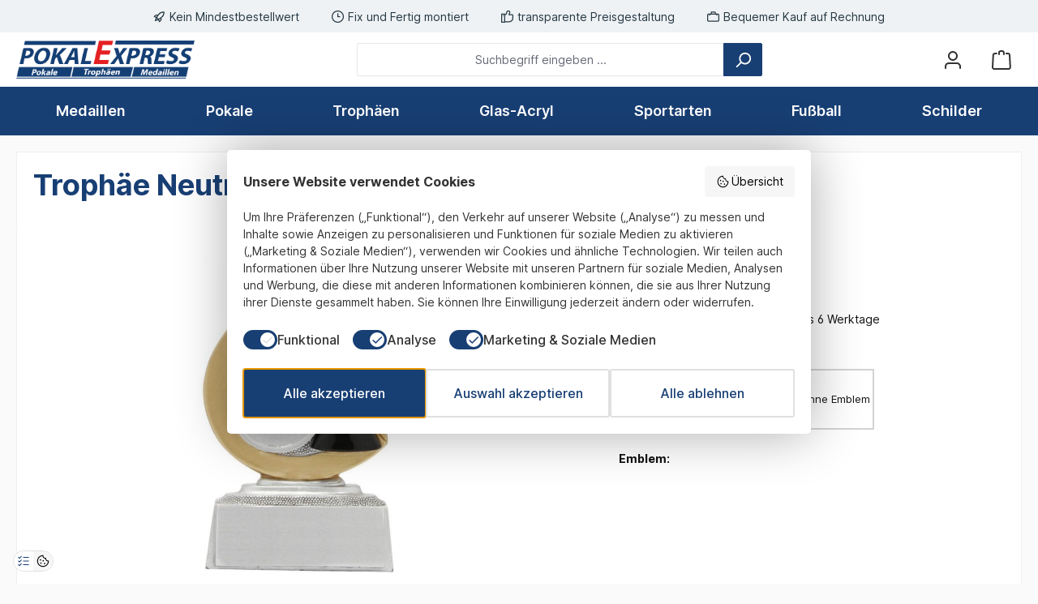

--- FILE ---
content_type: text/html; charset=utf-8
request_url: https://www.google.com/recaptcha/api2/anchor?ar=1&k=6Ld1pP0pAAAAAK9VUcY-dE98J8xdAsraudfT65KU&co=aHR0cHM6Ly9wb2thbGV4cHJlc3MuZGU6NDQz&hl=en&v=N67nZn4AqZkNcbeMu4prBgzg&size=invisible&anchor-ms=20000&execute-ms=30000&cb=rk73bo6eoxfu
body_size: 48639
content:
<!DOCTYPE HTML><html dir="ltr" lang="en"><head><meta http-equiv="Content-Type" content="text/html; charset=UTF-8">
<meta http-equiv="X-UA-Compatible" content="IE=edge">
<title>reCAPTCHA</title>
<style type="text/css">
/* cyrillic-ext */
@font-face {
  font-family: 'Roboto';
  font-style: normal;
  font-weight: 400;
  font-stretch: 100%;
  src: url(//fonts.gstatic.com/s/roboto/v48/KFO7CnqEu92Fr1ME7kSn66aGLdTylUAMa3GUBHMdazTgWw.woff2) format('woff2');
  unicode-range: U+0460-052F, U+1C80-1C8A, U+20B4, U+2DE0-2DFF, U+A640-A69F, U+FE2E-FE2F;
}
/* cyrillic */
@font-face {
  font-family: 'Roboto';
  font-style: normal;
  font-weight: 400;
  font-stretch: 100%;
  src: url(//fonts.gstatic.com/s/roboto/v48/KFO7CnqEu92Fr1ME7kSn66aGLdTylUAMa3iUBHMdazTgWw.woff2) format('woff2');
  unicode-range: U+0301, U+0400-045F, U+0490-0491, U+04B0-04B1, U+2116;
}
/* greek-ext */
@font-face {
  font-family: 'Roboto';
  font-style: normal;
  font-weight: 400;
  font-stretch: 100%;
  src: url(//fonts.gstatic.com/s/roboto/v48/KFO7CnqEu92Fr1ME7kSn66aGLdTylUAMa3CUBHMdazTgWw.woff2) format('woff2');
  unicode-range: U+1F00-1FFF;
}
/* greek */
@font-face {
  font-family: 'Roboto';
  font-style: normal;
  font-weight: 400;
  font-stretch: 100%;
  src: url(//fonts.gstatic.com/s/roboto/v48/KFO7CnqEu92Fr1ME7kSn66aGLdTylUAMa3-UBHMdazTgWw.woff2) format('woff2');
  unicode-range: U+0370-0377, U+037A-037F, U+0384-038A, U+038C, U+038E-03A1, U+03A3-03FF;
}
/* math */
@font-face {
  font-family: 'Roboto';
  font-style: normal;
  font-weight: 400;
  font-stretch: 100%;
  src: url(//fonts.gstatic.com/s/roboto/v48/KFO7CnqEu92Fr1ME7kSn66aGLdTylUAMawCUBHMdazTgWw.woff2) format('woff2');
  unicode-range: U+0302-0303, U+0305, U+0307-0308, U+0310, U+0312, U+0315, U+031A, U+0326-0327, U+032C, U+032F-0330, U+0332-0333, U+0338, U+033A, U+0346, U+034D, U+0391-03A1, U+03A3-03A9, U+03B1-03C9, U+03D1, U+03D5-03D6, U+03F0-03F1, U+03F4-03F5, U+2016-2017, U+2034-2038, U+203C, U+2040, U+2043, U+2047, U+2050, U+2057, U+205F, U+2070-2071, U+2074-208E, U+2090-209C, U+20D0-20DC, U+20E1, U+20E5-20EF, U+2100-2112, U+2114-2115, U+2117-2121, U+2123-214F, U+2190, U+2192, U+2194-21AE, U+21B0-21E5, U+21F1-21F2, U+21F4-2211, U+2213-2214, U+2216-22FF, U+2308-230B, U+2310, U+2319, U+231C-2321, U+2336-237A, U+237C, U+2395, U+239B-23B7, U+23D0, U+23DC-23E1, U+2474-2475, U+25AF, U+25B3, U+25B7, U+25BD, U+25C1, U+25CA, U+25CC, U+25FB, U+266D-266F, U+27C0-27FF, U+2900-2AFF, U+2B0E-2B11, U+2B30-2B4C, U+2BFE, U+3030, U+FF5B, U+FF5D, U+1D400-1D7FF, U+1EE00-1EEFF;
}
/* symbols */
@font-face {
  font-family: 'Roboto';
  font-style: normal;
  font-weight: 400;
  font-stretch: 100%;
  src: url(//fonts.gstatic.com/s/roboto/v48/KFO7CnqEu92Fr1ME7kSn66aGLdTylUAMaxKUBHMdazTgWw.woff2) format('woff2');
  unicode-range: U+0001-000C, U+000E-001F, U+007F-009F, U+20DD-20E0, U+20E2-20E4, U+2150-218F, U+2190, U+2192, U+2194-2199, U+21AF, U+21E6-21F0, U+21F3, U+2218-2219, U+2299, U+22C4-22C6, U+2300-243F, U+2440-244A, U+2460-24FF, U+25A0-27BF, U+2800-28FF, U+2921-2922, U+2981, U+29BF, U+29EB, U+2B00-2BFF, U+4DC0-4DFF, U+FFF9-FFFB, U+10140-1018E, U+10190-1019C, U+101A0, U+101D0-101FD, U+102E0-102FB, U+10E60-10E7E, U+1D2C0-1D2D3, U+1D2E0-1D37F, U+1F000-1F0FF, U+1F100-1F1AD, U+1F1E6-1F1FF, U+1F30D-1F30F, U+1F315, U+1F31C, U+1F31E, U+1F320-1F32C, U+1F336, U+1F378, U+1F37D, U+1F382, U+1F393-1F39F, U+1F3A7-1F3A8, U+1F3AC-1F3AF, U+1F3C2, U+1F3C4-1F3C6, U+1F3CA-1F3CE, U+1F3D4-1F3E0, U+1F3ED, U+1F3F1-1F3F3, U+1F3F5-1F3F7, U+1F408, U+1F415, U+1F41F, U+1F426, U+1F43F, U+1F441-1F442, U+1F444, U+1F446-1F449, U+1F44C-1F44E, U+1F453, U+1F46A, U+1F47D, U+1F4A3, U+1F4B0, U+1F4B3, U+1F4B9, U+1F4BB, U+1F4BF, U+1F4C8-1F4CB, U+1F4D6, U+1F4DA, U+1F4DF, U+1F4E3-1F4E6, U+1F4EA-1F4ED, U+1F4F7, U+1F4F9-1F4FB, U+1F4FD-1F4FE, U+1F503, U+1F507-1F50B, U+1F50D, U+1F512-1F513, U+1F53E-1F54A, U+1F54F-1F5FA, U+1F610, U+1F650-1F67F, U+1F687, U+1F68D, U+1F691, U+1F694, U+1F698, U+1F6AD, U+1F6B2, U+1F6B9-1F6BA, U+1F6BC, U+1F6C6-1F6CF, U+1F6D3-1F6D7, U+1F6E0-1F6EA, U+1F6F0-1F6F3, U+1F6F7-1F6FC, U+1F700-1F7FF, U+1F800-1F80B, U+1F810-1F847, U+1F850-1F859, U+1F860-1F887, U+1F890-1F8AD, U+1F8B0-1F8BB, U+1F8C0-1F8C1, U+1F900-1F90B, U+1F93B, U+1F946, U+1F984, U+1F996, U+1F9E9, U+1FA00-1FA6F, U+1FA70-1FA7C, U+1FA80-1FA89, U+1FA8F-1FAC6, U+1FACE-1FADC, U+1FADF-1FAE9, U+1FAF0-1FAF8, U+1FB00-1FBFF;
}
/* vietnamese */
@font-face {
  font-family: 'Roboto';
  font-style: normal;
  font-weight: 400;
  font-stretch: 100%;
  src: url(//fonts.gstatic.com/s/roboto/v48/KFO7CnqEu92Fr1ME7kSn66aGLdTylUAMa3OUBHMdazTgWw.woff2) format('woff2');
  unicode-range: U+0102-0103, U+0110-0111, U+0128-0129, U+0168-0169, U+01A0-01A1, U+01AF-01B0, U+0300-0301, U+0303-0304, U+0308-0309, U+0323, U+0329, U+1EA0-1EF9, U+20AB;
}
/* latin-ext */
@font-face {
  font-family: 'Roboto';
  font-style: normal;
  font-weight: 400;
  font-stretch: 100%;
  src: url(//fonts.gstatic.com/s/roboto/v48/KFO7CnqEu92Fr1ME7kSn66aGLdTylUAMa3KUBHMdazTgWw.woff2) format('woff2');
  unicode-range: U+0100-02BA, U+02BD-02C5, U+02C7-02CC, U+02CE-02D7, U+02DD-02FF, U+0304, U+0308, U+0329, U+1D00-1DBF, U+1E00-1E9F, U+1EF2-1EFF, U+2020, U+20A0-20AB, U+20AD-20C0, U+2113, U+2C60-2C7F, U+A720-A7FF;
}
/* latin */
@font-face {
  font-family: 'Roboto';
  font-style: normal;
  font-weight: 400;
  font-stretch: 100%;
  src: url(//fonts.gstatic.com/s/roboto/v48/KFO7CnqEu92Fr1ME7kSn66aGLdTylUAMa3yUBHMdazQ.woff2) format('woff2');
  unicode-range: U+0000-00FF, U+0131, U+0152-0153, U+02BB-02BC, U+02C6, U+02DA, U+02DC, U+0304, U+0308, U+0329, U+2000-206F, U+20AC, U+2122, U+2191, U+2193, U+2212, U+2215, U+FEFF, U+FFFD;
}
/* cyrillic-ext */
@font-face {
  font-family: 'Roboto';
  font-style: normal;
  font-weight: 500;
  font-stretch: 100%;
  src: url(//fonts.gstatic.com/s/roboto/v48/KFO7CnqEu92Fr1ME7kSn66aGLdTylUAMa3GUBHMdazTgWw.woff2) format('woff2');
  unicode-range: U+0460-052F, U+1C80-1C8A, U+20B4, U+2DE0-2DFF, U+A640-A69F, U+FE2E-FE2F;
}
/* cyrillic */
@font-face {
  font-family: 'Roboto';
  font-style: normal;
  font-weight: 500;
  font-stretch: 100%;
  src: url(//fonts.gstatic.com/s/roboto/v48/KFO7CnqEu92Fr1ME7kSn66aGLdTylUAMa3iUBHMdazTgWw.woff2) format('woff2');
  unicode-range: U+0301, U+0400-045F, U+0490-0491, U+04B0-04B1, U+2116;
}
/* greek-ext */
@font-face {
  font-family: 'Roboto';
  font-style: normal;
  font-weight: 500;
  font-stretch: 100%;
  src: url(//fonts.gstatic.com/s/roboto/v48/KFO7CnqEu92Fr1ME7kSn66aGLdTylUAMa3CUBHMdazTgWw.woff2) format('woff2');
  unicode-range: U+1F00-1FFF;
}
/* greek */
@font-face {
  font-family: 'Roboto';
  font-style: normal;
  font-weight: 500;
  font-stretch: 100%;
  src: url(//fonts.gstatic.com/s/roboto/v48/KFO7CnqEu92Fr1ME7kSn66aGLdTylUAMa3-UBHMdazTgWw.woff2) format('woff2');
  unicode-range: U+0370-0377, U+037A-037F, U+0384-038A, U+038C, U+038E-03A1, U+03A3-03FF;
}
/* math */
@font-face {
  font-family: 'Roboto';
  font-style: normal;
  font-weight: 500;
  font-stretch: 100%;
  src: url(//fonts.gstatic.com/s/roboto/v48/KFO7CnqEu92Fr1ME7kSn66aGLdTylUAMawCUBHMdazTgWw.woff2) format('woff2');
  unicode-range: U+0302-0303, U+0305, U+0307-0308, U+0310, U+0312, U+0315, U+031A, U+0326-0327, U+032C, U+032F-0330, U+0332-0333, U+0338, U+033A, U+0346, U+034D, U+0391-03A1, U+03A3-03A9, U+03B1-03C9, U+03D1, U+03D5-03D6, U+03F0-03F1, U+03F4-03F5, U+2016-2017, U+2034-2038, U+203C, U+2040, U+2043, U+2047, U+2050, U+2057, U+205F, U+2070-2071, U+2074-208E, U+2090-209C, U+20D0-20DC, U+20E1, U+20E5-20EF, U+2100-2112, U+2114-2115, U+2117-2121, U+2123-214F, U+2190, U+2192, U+2194-21AE, U+21B0-21E5, U+21F1-21F2, U+21F4-2211, U+2213-2214, U+2216-22FF, U+2308-230B, U+2310, U+2319, U+231C-2321, U+2336-237A, U+237C, U+2395, U+239B-23B7, U+23D0, U+23DC-23E1, U+2474-2475, U+25AF, U+25B3, U+25B7, U+25BD, U+25C1, U+25CA, U+25CC, U+25FB, U+266D-266F, U+27C0-27FF, U+2900-2AFF, U+2B0E-2B11, U+2B30-2B4C, U+2BFE, U+3030, U+FF5B, U+FF5D, U+1D400-1D7FF, U+1EE00-1EEFF;
}
/* symbols */
@font-face {
  font-family: 'Roboto';
  font-style: normal;
  font-weight: 500;
  font-stretch: 100%;
  src: url(//fonts.gstatic.com/s/roboto/v48/KFO7CnqEu92Fr1ME7kSn66aGLdTylUAMaxKUBHMdazTgWw.woff2) format('woff2');
  unicode-range: U+0001-000C, U+000E-001F, U+007F-009F, U+20DD-20E0, U+20E2-20E4, U+2150-218F, U+2190, U+2192, U+2194-2199, U+21AF, U+21E6-21F0, U+21F3, U+2218-2219, U+2299, U+22C4-22C6, U+2300-243F, U+2440-244A, U+2460-24FF, U+25A0-27BF, U+2800-28FF, U+2921-2922, U+2981, U+29BF, U+29EB, U+2B00-2BFF, U+4DC0-4DFF, U+FFF9-FFFB, U+10140-1018E, U+10190-1019C, U+101A0, U+101D0-101FD, U+102E0-102FB, U+10E60-10E7E, U+1D2C0-1D2D3, U+1D2E0-1D37F, U+1F000-1F0FF, U+1F100-1F1AD, U+1F1E6-1F1FF, U+1F30D-1F30F, U+1F315, U+1F31C, U+1F31E, U+1F320-1F32C, U+1F336, U+1F378, U+1F37D, U+1F382, U+1F393-1F39F, U+1F3A7-1F3A8, U+1F3AC-1F3AF, U+1F3C2, U+1F3C4-1F3C6, U+1F3CA-1F3CE, U+1F3D4-1F3E0, U+1F3ED, U+1F3F1-1F3F3, U+1F3F5-1F3F7, U+1F408, U+1F415, U+1F41F, U+1F426, U+1F43F, U+1F441-1F442, U+1F444, U+1F446-1F449, U+1F44C-1F44E, U+1F453, U+1F46A, U+1F47D, U+1F4A3, U+1F4B0, U+1F4B3, U+1F4B9, U+1F4BB, U+1F4BF, U+1F4C8-1F4CB, U+1F4D6, U+1F4DA, U+1F4DF, U+1F4E3-1F4E6, U+1F4EA-1F4ED, U+1F4F7, U+1F4F9-1F4FB, U+1F4FD-1F4FE, U+1F503, U+1F507-1F50B, U+1F50D, U+1F512-1F513, U+1F53E-1F54A, U+1F54F-1F5FA, U+1F610, U+1F650-1F67F, U+1F687, U+1F68D, U+1F691, U+1F694, U+1F698, U+1F6AD, U+1F6B2, U+1F6B9-1F6BA, U+1F6BC, U+1F6C6-1F6CF, U+1F6D3-1F6D7, U+1F6E0-1F6EA, U+1F6F0-1F6F3, U+1F6F7-1F6FC, U+1F700-1F7FF, U+1F800-1F80B, U+1F810-1F847, U+1F850-1F859, U+1F860-1F887, U+1F890-1F8AD, U+1F8B0-1F8BB, U+1F8C0-1F8C1, U+1F900-1F90B, U+1F93B, U+1F946, U+1F984, U+1F996, U+1F9E9, U+1FA00-1FA6F, U+1FA70-1FA7C, U+1FA80-1FA89, U+1FA8F-1FAC6, U+1FACE-1FADC, U+1FADF-1FAE9, U+1FAF0-1FAF8, U+1FB00-1FBFF;
}
/* vietnamese */
@font-face {
  font-family: 'Roboto';
  font-style: normal;
  font-weight: 500;
  font-stretch: 100%;
  src: url(//fonts.gstatic.com/s/roboto/v48/KFO7CnqEu92Fr1ME7kSn66aGLdTylUAMa3OUBHMdazTgWw.woff2) format('woff2');
  unicode-range: U+0102-0103, U+0110-0111, U+0128-0129, U+0168-0169, U+01A0-01A1, U+01AF-01B0, U+0300-0301, U+0303-0304, U+0308-0309, U+0323, U+0329, U+1EA0-1EF9, U+20AB;
}
/* latin-ext */
@font-face {
  font-family: 'Roboto';
  font-style: normal;
  font-weight: 500;
  font-stretch: 100%;
  src: url(//fonts.gstatic.com/s/roboto/v48/KFO7CnqEu92Fr1ME7kSn66aGLdTylUAMa3KUBHMdazTgWw.woff2) format('woff2');
  unicode-range: U+0100-02BA, U+02BD-02C5, U+02C7-02CC, U+02CE-02D7, U+02DD-02FF, U+0304, U+0308, U+0329, U+1D00-1DBF, U+1E00-1E9F, U+1EF2-1EFF, U+2020, U+20A0-20AB, U+20AD-20C0, U+2113, U+2C60-2C7F, U+A720-A7FF;
}
/* latin */
@font-face {
  font-family: 'Roboto';
  font-style: normal;
  font-weight: 500;
  font-stretch: 100%;
  src: url(//fonts.gstatic.com/s/roboto/v48/KFO7CnqEu92Fr1ME7kSn66aGLdTylUAMa3yUBHMdazQ.woff2) format('woff2');
  unicode-range: U+0000-00FF, U+0131, U+0152-0153, U+02BB-02BC, U+02C6, U+02DA, U+02DC, U+0304, U+0308, U+0329, U+2000-206F, U+20AC, U+2122, U+2191, U+2193, U+2212, U+2215, U+FEFF, U+FFFD;
}
/* cyrillic-ext */
@font-face {
  font-family: 'Roboto';
  font-style: normal;
  font-weight: 900;
  font-stretch: 100%;
  src: url(//fonts.gstatic.com/s/roboto/v48/KFO7CnqEu92Fr1ME7kSn66aGLdTylUAMa3GUBHMdazTgWw.woff2) format('woff2');
  unicode-range: U+0460-052F, U+1C80-1C8A, U+20B4, U+2DE0-2DFF, U+A640-A69F, U+FE2E-FE2F;
}
/* cyrillic */
@font-face {
  font-family: 'Roboto';
  font-style: normal;
  font-weight: 900;
  font-stretch: 100%;
  src: url(//fonts.gstatic.com/s/roboto/v48/KFO7CnqEu92Fr1ME7kSn66aGLdTylUAMa3iUBHMdazTgWw.woff2) format('woff2');
  unicode-range: U+0301, U+0400-045F, U+0490-0491, U+04B0-04B1, U+2116;
}
/* greek-ext */
@font-face {
  font-family: 'Roboto';
  font-style: normal;
  font-weight: 900;
  font-stretch: 100%;
  src: url(//fonts.gstatic.com/s/roboto/v48/KFO7CnqEu92Fr1ME7kSn66aGLdTylUAMa3CUBHMdazTgWw.woff2) format('woff2');
  unicode-range: U+1F00-1FFF;
}
/* greek */
@font-face {
  font-family: 'Roboto';
  font-style: normal;
  font-weight: 900;
  font-stretch: 100%;
  src: url(//fonts.gstatic.com/s/roboto/v48/KFO7CnqEu92Fr1ME7kSn66aGLdTylUAMa3-UBHMdazTgWw.woff2) format('woff2');
  unicode-range: U+0370-0377, U+037A-037F, U+0384-038A, U+038C, U+038E-03A1, U+03A3-03FF;
}
/* math */
@font-face {
  font-family: 'Roboto';
  font-style: normal;
  font-weight: 900;
  font-stretch: 100%;
  src: url(//fonts.gstatic.com/s/roboto/v48/KFO7CnqEu92Fr1ME7kSn66aGLdTylUAMawCUBHMdazTgWw.woff2) format('woff2');
  unicode-range: U+0302-0303, U+0305, U+0307-0308, U+0310, U+0312, U+0315, U+031A, U+0326-0327, U+032C, U+032F-0330, U+0332-0333, U+0338, U+033A, U+0346, U+034D, U+0391-03A1, U+03A3-03A9, U+03B1-03C9, U+03D1, U+03D5-03D6, U+03F0-03F1, U+03F4-03F5, U+2016-2017, U+2034-2038, U+203C, U+2040, U+2043, U+2047, U+2050, U+2057, U+205F, U+2070-2071, U+2074-208E, U+2090-209C, U+20D0-20DC, U+20E1, U+20E5-20EF, U+2100-2112, U+2114-2115, U+2117-2121, U+2123-214F, U+2190, U+2192, U+2194-21AE, U+21B0-21E5, U+21F1-21F2, U+21F4-2211, U+2213-2214, U+2216-22FF, U+2308-230B, U+2310, U+2319, U+231C-2321, U+2336-237A, U+237C, U+2395, U+239B-23B7, U+23D0, U+23DC-23E1, U+2474-2475, U+25AF, U+25B3, U+25B7, U+25BD, U+25C1, U+25CA, U+25CC, U+25FB, U+266D-266F, U+27C0-27FF, U+2900-2AFF, U+2B0E-2B11, U+2B30-2B4C, U+2BFE, U+3030, U+FF5B, U+FF5D, U+1D400-1D7FF, U+1EE00-1EEFF;
}
/* symbols */
@font-face {
  font-family: 'Roboto';
  font-style: normal;
  font-weight: 900;
  font-stretch: 100%;
  src: url(//fonts.gstatic.com/s/roboto/v48/KFO7CnqEu92Fr1ME7kSn66aGLdTylUAMaxKUBHMdazTgWw.woff2) format('woff2');
  unicode-range: U+0001-000C, U+000E-001F, U+007F-009F, U+20DD-20E0, U+20E2-20E4, U+2150-218F, U+2190, U+2192, U+2194-2199, U+21AF, U+21E6-21F0, U+21F3, U+2218-2219, U+2299, U+22C4-22C6, U+2300-243F, U+2440-244A, U+2460-24FF, U+25A0-27BF, U+2800-28FF, U+2921-2922, U+2981, U+29BF, U+29EB, U+2B00-2BFF, U+4DC0-4DFF, U+FFF9-FFFB, U+10140-1018E, U+10190-1019C, U+101A0, U+101D0-101FD, U+102E0-102FB, U+10E60-10E7E, U+1D2C0-1D2D3, U+1D2E0-1D37F, U+1F000-1F0FF, U+1F100-1F1AD, U+1F1E6-1F1FF, U+1F30D-1F30F, U+1F315, U+1F31C, U+1F31E, U+1F320-1F32C, U+1F336, U+1F378, U+1F37D, U+1F382, U+1F393-1F39F, U+1F3A7-1F3A8, U+1F3AC-1F3AF, U+1F3C2, U+1F3C4-1F3C6, U+1F3CA-1F3CE, U+1F3D4-1F3E0, U+1F3ED, U+1F3F1-1F3F3, U+1F3F5-1F3F7, U+1F408, U+1F415, U+1F41F, U+1F426, U+1F43F, U+1F441-1F442, U+1F444, U+1F446-1F449, U+1F44C-1F44E, U+1F453, U+1F46A, U+1F47D, U+1F4A3, U+1F4B0, U+1F4B3, U+1F4B9, U+1F4BB, U+1F4BF, U+1F4C8-1F4CB, U+1F4D6, U+1F4DA, U+1F4DF, U+1F4E3-1F4E6, U+1F4EA-1F4ED, U+1F4F7, U+1F4F9-1F4FB, U+1F4FD-1F4FE, U+1F503, U+1F507-1F50B, U+1F50D, U+1F512-1F513, U+1F53E-1F54A, U+1F54F-1F5FA, U+1F610, U+1F650-1F67F, U+1F687, U+1F68D, U+1F691, U+1F694, U+1F698, U+1F6AD, U+1F6B2, U+1F6B9-1F6BA, U+1F6BC, U+1F6C6-1F6CF, U+1F6D3-1F6D7, U+1F6E0-1F6EA, U+1F6F0-1F6F3, U+1F6F7-1F6FC, U+1F700-1F7FF, U+1F800-1F80B, U+1F810-1F847, U+1F850-1F859, U+1F860-1F887, U+1F890-1F8AD, U+1F8B0-1F8BB, U+1F8C0-1F8C1, U+1F900-1F90B, U+1F93B, U+1F946, U+1F984, U+1F996, U+1F9E9, U+1FA00-1FA6F, U+1FA70-1FA7C, U+1FA80-1FA89, U+1FA8F-1FAC6, U+1FACE-1FADC, U+1FADF-1FAE9, U+1FAF0-1FAF8, U+1FB00-1FBFF;
}
/* vietnamese */
@font-face {
  font-family: 'Roboto';
  font-style: normal;
  font-weight: 900;
  font-stretch: 100%;
  src: url(//fonts.gstatic.com/s/roboto/v48/KFO7CnqEu92Fr1ME7kSn66aGLdTylUAMa3OUBHMdazTgWw.woff2) format('woff2');
  unicode-range: U+0102-0103, U+0110-0111, U+0128-0129, U+0168-0169, U+01A0-01A1, U+01AF-01B0, U+0300-0301, U+0303-0304, U+0308-0309, U+0323, U+0329, U+1EA0-1EF9, U+20AB;
}
/* latin-ext */
@font-face {
  font-family: 'Roboto';
  font-style: normal;
  font-weight: 900;
  font-stretch: 100%;
  src: url(//fonts.gstatic.com/s/roboto/v48/KFO7CnqEu92Fr1ME7kSn66aGLdTylUAMa3KUBHMdazTgWw.woff2) format('woff2');
  unicode-range: U+0100-02BA, U+02BD-02C5, U+02C7-02CC, U+02CE-02D7, U+02DD-02FF, U+0304, U+0308, U+0329, U+1D00-1DBF, U+1E00-1E9F, U+1EF2-1EFF, U+2020, U+20A0-20AB, U+20AD-20C0, U+2113, U+2C60-2C7F, U+A720-A7FF;
}
/* latin */
@font-face {
  font-family: 'Roboto';
  font-style: normal;
  font-weight: 900;
  font-stretch: 100%;
  src: url(//fonts.gstatic.com/s/roboto/v48/KFO7CnqEu92Fr1ME7kSn66aGLdTylUAMa3yUBHMdazQ.woff2) format('woff2');
  unicode-range: U+0000-00FF, U+0131, U+0152-0153, U+02BB-02BC, U+02C6, U+02DA, U+02DC, U+0304, U+0308, U+0329, U+2000-206F, U+20AC, U+2122, U+2191, U+2193, U+2212, U+2215, U+FEFF, U+FFFD;
}

</style>
<link rel="stylesheet" type="text/css" href="https://www.gstatic.com/recaptcha/releases/N67nZn4AqZkNcbeMu4prBgzg/styles__ltr.css">
<script nonce="8ajZIzj9khSdCIuhVfA-bw" type="text/javascript">window['__recaptcha_api'] = 'https://www.google.com/recaptcha/api2/';</script>
<script type="text/javascript" src="https://www.gstatic.com/recaptcha/releases/N67nZn4AqZkNcbeMu4prBgzg/recaptcha__en.js" nonce="8ajZIzj9khSdCIuhVfA-bw">
      
    </script></head>
<body><div id="rc-anchor-alert" class="rc-anchor-alert"></div>
<input type="hidden" id="recaptcha-token" value="[base64]">
<script type="text/javascript" nonce="8ajZIzj9khSdCIuhVfA-bw">
      recaptcha.anchor.Main.init("[\x22ainput\x22,[\x22bgdata\x22,\x22\x22,\[base64]/[base64]/[base64]/[base64]/[base64]/UltsKytdPUU6KEU8MjA0OD9SW2wrK109RT4+NnwxOTI6KChFJjY0NTEyKT09NTUyOTYmJk0rMTxjLmxlbmd0aCYmKGMuY2hhckNvZGVBdChNKzEpJjY0NTEyKT09NTYzMjA/[base64]/[base64]/[base64]/[base64]/[base64]/[base64]/[base64]\x22,\[base64]\x22,\x22wqdZw5rDusOxw4vDicKGwrwKw6tzw5PDtcKSURjCtsODOcOLwp9TRcKhRBs4w5paw5jCh8KFARJowqIrw4XClGtgw6BYORdDLMKvFhfClsOYwqDDtGzCjjUkVEc8IcKWd8OCwqXDqxhidFPCk8OfDcOhelB1BTRzw6/CnWgdD3oOw5DDt8OMw6lVwrjDsV0OWwksw5nDpSUrwr/[base64]/CvMOXGxNxIGXCu8Obw5HCtkLDtMOed8KZFsOKZQzCsMK7RsOZBMKLdi7DlRopXUDCoMOMH8K9w6PDpsK4MMOGw68kw7ISwrXDjRxxXzvDuWHCvgZVHMOfd8KTX8OrMcKuIMKowrU0w4jDmRLCjsOee8OLwqLCvVPCpcO+w5wDbFYAw78bwp7ClzvChA/[base64]/F8OnTFocJ23DgcKSw5suPzjCisOBwr3DnMKrw48xLMK7wpJyU8KuEcO2RsO6w5/[base64]/EcOZXU/Ci8KPw514QBzCscKyBsOcAStVwqVTcUU6azwUwrllQ08Ww6AEw4NxU8OHw71HXMO7wpXDiHZ1asKVwprCmsOnEsO3fcOyXEHDusK5wqgnw5R6w6ZJdcOcw6dWwpjCiMK0LMKLCRXCosK6wprDr8KKbsOdX8O/w7wUw5gienABwqfCmsO0wrbCoxvDvsO9w7Ilw4/Dmn/[base64]/OiFLTDvCr8OVw6wgwqnDscOdwooJXgJoYEo9w458VcOWwq85aMKZZgsKwoHCusOEw4HDuAtRw7cLw4zCrSzCryRHIsO5w67DlMK8w69CKAfDpHXDgcKYwpkzwrc6w7FNwpo8wpUIaw/CuW4BezcDK8KURCTDncOoO2nCsmwNMGdsw5k1w5DCsilZwq0KAx/CqBcyw5vDgws1w7LDtR/CnAhdEcK0w4LDkiZswrHDnmoew45nO8OAeMKaTsOHIcKqDcOMLiF1wqBAw4jDhlp6EhVHwqHCk8K3LhBewrPDo0gcwrQ0w4DCnyzCvBDCpQjDnsK3b8Klw7s5woMRw7RFJsO1wqXCsm4Dc8O+c2TDjxTDj8O8aD3DkThHeENtQ8K6JRQEw5IPwr/DqkdSw6TDpcK7w43ChTElB8KfwpPDvMO/[base64]/[base64]/[base64]/ClsKcwqBMMDl3wqk3wpbDgMKSTDzChG7Cr8KfRcKfDEFOw7TDjQHDmXEHesOnwr1jYsOFJ2FIwohPZsK/[base64]/wr3DmEDDvHx2w4TCjMKdw4DDncO2YMKRwrsJOnJBfcOUw5jClgEtKzTCisObRGxDwpfCsAgEwogfUMK7PMOUQ8KHYE5WM8Ohw63CpnU8w7o3EcKhwrg2KVPCk8Knwo3CrsOFUsOodVzDmg10wr8Jw4NDIk/Ct8KtBMOfw4ApY8ONckzCqsOnwqfCog0Cw4gnWcKdwrxDM8OtU04Ew6sIw4PDkcOfwoVRwqgIw6c1fWrChMKcwq3Cp8OXw558FsO8w4HCj3R8wrnCpcONwqjDtgtIA8KQw48sDT5XOMO5w4HDicKrwrVBSRxAw4sew67CrA/CnC9Pf8OswrDCuAjCkcK3XsO3YMODwr5NwqpSGj8Hw5jDnEvCo8OGO8OWw6Ujw6BZDcOpwo9+wrzDpx9cMR4Wb0B9w6d/[base64]/CinXDgTpKw7DCt31kBMKGPljDiRpfw6ZIKcKfPcKJasKEVE5fwrs2wrUpw5h5w7FDw6TDpQsJdF47EcK5w5o8KcOiwrDDpMOnNcKhwrzDvGN6D8KxTMKFdVbCtwhCwpJNw6rCt0h7bDkRw7/Dom5/[base64]/DmcOAGcO6A8Kvw71Owp/CrcKYwoVdw4rCmgl4GMKIE8OBS1fCjsK2CV7DjsOrw5QJw6N5w45qLMONbMKLw6AZw4rCg1/[base64]/wqYqOsKwwrXChcONwrEnO8K3w4xOwr3CvWbCqMOXw4/CscKXw55BLMKqBMKbw7PCqkbCo8K8wrNlEAwOakPCgcKjU1h3LsKAaG7ClcOvw6PDjBgTw5jDpFPCjlHCsB1FBsKiwoLCnFBXwqfCoyIbwpzCliXCusK0JmoZwq7CqcOYw4/[base64]/[base64]/DlSN+I1QeOcO3DGwaw5bChgXDsMKNw5/DscK3Chkhw7dIw6J/UjgRw4nDmDvDscKMPl7DrSvCp1bDhcKuM3d6HVwZw5DChsKuF8OmwoTCrsKmcsKgfcOiHAXDq8OMPnnCpsOOPB58w7MFRTUHwqx9wqBbIsK1wrkhw4zDkMO6wrQ7DGPCh1ZhNXvDtn3DisKPw4/[base64]/DlcOJw4DDlcK5URbDmCV3ZGVTEQ8GwpJZwpgMwo9Ew7tPGSbClgTCg8KNwp0Xwr5nw6PCgxlDw6bDsDPDg8Klw4TCv1LDuBPCrcKdIjFfcMOCw5Rlw6rCjcO/wpdvw6J2w5YNHMOswrbDl8KVGWLClcOMwrA2w7TDpjMFw7/[base64]/w5DDhMKSwoMhw4gMcHgrLhhWwqJBwpjCtl0XfsKpw7jChREWBCrDnjdMDsK/MMOcaTnDmsO7wrsRJcOVHS9Hw48Qw5HDn8ONEDfDnlDDiMKMHTpUw77Cj8OewovCmsO9wp3Cn2UgwpfCoz3CqsKNNE5bXwkJwovCm8OMw67ChMOYw6E4fwxTckUuwr/DiVTDpHrChcO9w7PDssO6T17DsEDCtMOtw4LDr8Kgwp4cExPClDo1AiLCn8OyA2nCs2DCnsO5wpnDrkkhUQ91w4bDhSPChAhlGHlXwoPDuDhLdwQ+M8K1QcOWICfDt8KYYsOfw5N6fmZdw6nCh8OLHMOmWTwkMsO3w4DCqybCvFJgwpjDmMOrwobCtcK4w7/CvMK+woE7w5/Ck8KdBsKiwpTCmDR9wqoAWHXCp8OLw6jDlsKHIcOtYk/Cp8OfUhXDml/[base64]/e3sUwqlZNMKYAT7DnsOUwpNYRihjwqzCkzvDlggEccOAwqhIw7l5QMKHZMOVwp/[base64]/[base64]/[base64]/[base64]/[base64]/Dl8O/w7LDh8KuDixcccK9wqvCmBjDkRVFBcKWAsKyw7IKDsK4wqnDjsKww6XDgMOjQFBtdUbClnzCiMOLw77CrlAywpnClsOxAGnCmMKoWsO2GcOAwqvDiAzCuSZlSXnCpnQRw4/CnC5CdMKvGcKuS3jDj1rCv2UJQsKjH8Omw43ClWcuw4HClMK0w6FqFw3Dmj11HDnDpSI0wpHDjWvCgH/CuXNUwoUawpPCs292EEsVU8KSPjM0dcO3wrY1wpUHw40xwrANRD7DojMrB8KZY8OSw5DCqMOYw6rCiWUEUcO+w4Igc8O7KF5mUFYHw5ouwpxQw6zDjMKNIcKFw5HDt8ONHUAfeQnDhMKqwoN1w5V+wpHDij/Ct8KPwop8wqTCvibDlcOZFQQEelvDhsOhWjpMw4fDgA/Dg8Oxw6ZuG2QMwpY9JcKOTMOfw5cowqIrKsK8w5DCsMKVIMK+wqBzBiTDrn17MsKzQjXCs1YewpjCu0IIw7RRJsKbSkvCqSjDhMOvZDLCrkEiw4tybsKkL8KVVVI6Yk/[base64]/CmcK/w63CncKrwqNrw4o/[base64]/McOfacO+WsKpwq8+BUvCpwLCn8K+G8KNw6/DigLCiFszw6/CjsKPwoPCqcK+HxPChMOkw4AzAxXCpsKVJk5yTXHDh8KZXxUQSsKIKMKDXcKyw6HCp8OAcsOuZsOzwqskT2DCoMO1wojCjcOxw5ENwq/CtDlXesOCPzDCjcOSUS9Two5MwrwIDMK6w6MuwqNRwo3CmE3DmMKjAsOywoNNwrVkw6TCpAchw6XDrUXCvcOPw5svNyduwoPDsmJDwpNpY8Ohw6XCtVNiw4DDnMKBH8KxKj3CoyHCjHlxwrUowoQgKMOmX2ArwpPClsOOwrzDiMO/wp/Du8OwKsKsYMOewrjCssKUworDssKfIMOIwpgVwrFJesOSwqnCvsO8w5/DusKKw5jCtFdQwpzCqkpeBjHCmjzChRlPwoLCp8O1XcOzwqLDkcOVw7o/[base64]/DsW7DiDnCvsKOB8OJCMO/wpkyw4vCqlbCqMO/wrvDmsOpa0V0wqoJwqLDvsKYw54nGUo4W8KNLjjCksOiOFHDvcKnFsKHVlXDhToIQMKlw67CsQbDhsOEWE8nwoM/wqkfwoFwGlM0wqVtw4LDr29BHcOEZ8KSwrZoT0MlL1vCmkxjwobDkFvDrMK3c3/DkMOcDcOYw7LDhMK8BcKWEsKQH2/[base64]/w67DtcO2w59pYSgIw6nCkQxew61KAyNpwp3DvcOQw6PCsMKcw7s1wozCmzYGwoXCkcKNH8Odw7hiN8OzAQLCgHHCs8Kuwr/Cn0ZcQ8Obw4QUHFwXUEbCnsOrY2zDo8KtwqtIw6NOczPDoBQFwqPDlcKFw6bCrcKJw5tFfFkpME8LWwPCpsOacm5bwovCuS3Ch0k6wqwMwpFmwojDosOWwpwsw5PCt8Kywq3DvD7DsCbDphh5wrEkG1XCvcOow6rClcKaw5rCo8Oea8OnX8Oaw5TDu2zDjMKOwpNiwo/[base64]/DlcO9wovDmsOzRmYgwp7DncKZwqYxDlDDhMOofGfCm8OdD2DDqMOEw4YofsODScKow4omWV3Do8Kfw4nCpQbCucKdw57CpF/DuMK+wpMvF3sxAlwKworDssKtSwPDohM/WsOow5dKw4UJw599I2/[base64]/DmwLChnBBwrI4w7ccPA3Cv8KHwrvDucOTO2rDvQXDrcK3wpjClzNHw5rClsK4KcKxAsODwq7DhWlTw43CgDXDqcOQwrzCuMK4FsKWZwFvw7DConoSwqxLwqoMFzZffl/[base64]/CisOpBDfDjyvDsyjCjSIUfR/CkATCh0cXP25dDcOeLsOnwpJ2NUnDvQtcJcKXXB4Lwo43w6nDmMKmAcO6wpzCqsKYw5tew5dHHcKybXrDlcOgX8O4w5bDrzPChcOlwpEXKMOIPB/CosOuEGZRN8Oow53Dml7DqcOmQh8hwrzDpCzCm8O1wqLDucOXQgnDrsKXwrbDv33DvkYqw5zDncKRw7Qyw78cwpHCoMKDwrrCrgXDoMK0w5rDiC1dw6tCw5kowprDssK/HMOCw5cmCMKPSMK0AkzCmsKewpVQw4nCmxnDmy0Ca0/Cmx8lwq/[base64]/Dk3/DqsKLOcOif8OyQElxwpkYcCFoVmxbwoQJw6fDn8KgKcKqwrXDi03CqsOnN8OMw7N5w4kNw6IDXnstSSvDvylsUsK2wptQcC7DqMOsZwVow4p+U8OuKcOkTXYfwrA3d8O/[base64]/P8KcwoB1woliPU7Cq8O+woXCg8OOwpzDksOjwo3DrHbCncKBwpdTw4oSw5XDjQjCgxTCjDsWNcKlwpc2w67CiR3Cp0jDgiQVCh/Do2LDkic6w4sABmLCpsKxwqzDucO3w6MwJ8OOG8K3fMO7BMOgwpIww51uBMORw6pcwqLDlXwXBcOyXMO6RMKsDQHCnsK5NgbCrcK3wqvCh2HCjl8EXMOowrPCuywDcgFBwoPCl8OTwowEw6gDwr/CvAUyw7nDocOdwoQsKlnDpsKvKU1cH1TDtcKFw608w7VyMcKobnvCnm5gTcK5w5rDskd3EHwWw7TCujF7woUAwq3Cs0jDqnlLOMOdVHnCpMKJwoowRgPDlD7CoxZxwr/CucK2d8OVw6d1w7rDmcO1N29zKcKJw7XDqcKFa8OmeR3DiEokd8Kew6rCuAdrw5AEwrgGU23DjMODWg7Dh3t8bcOgwpgBb2rCqlTDh8Kiw6/DiB3ClcO2w4pVw7zDnSZ1ClghI1hMw6M7w7fCqDXCuSTDtWRIw7BgKENOFUDDh8OSGMKiw7ouLV5aIzvDmMKlX2N+WR4OJsKKZcOTFXFYY1XCgMO9f8KbMnlLailsfi9HwpbDrx4iFMK5wq3DtHbCiwZFw5oYwqMJGmwMw7/[base64]/Dj8K/w5zCvMO+IW7DrcOTw7FBLl8vw4F3KsObKMKKJ8KAwodywqjCncOlw4dUc8KKw77Dsi8Pwp/Dl8O0cMOuwrBxWMOLaMKOI8OId8KVw6LCqUjDpMKAa8KFfzHCrwPDlHwlwoRkw6LDo3TCu2zCoMOMYMK3NUjDvsOfJ8OJScKNKV/CvMO5wpDDrFJ0PsO+DMKEw7/DnXnDu8O1wpLDnsOdScO8w6jClsOdwrLCrxISQ8KzbcOjXR8yfcK/cjTCiGHDjcKYYMOKGcKZwrTDk8KDAHbDicOjwpLCj2IZwqjCiBMpEcOdGBNKwpjDs0/DncKxw6LCgsOGwrg6DsOnwoPCrcKkP8K6wqAfwoHDjsONwqDCpMKYDEozwro3L3/[base64]/DuMOLI1ADRcKGw55LP1dhwpkCJ8KXc8Kbw6xySsKQIAR4bMO5O8K3woHCvcOcw7N0ZsKLeRTCqMO4KTbCtMKjwqnCikzCpsOYAQ9EUMOAw5DDq2k6w5zCq8OOesOMw7B/FMKBZW7CqcKswpTCqQnChAAXwr1WZhV+wpPCvwNKw5lLw6HChsKyw6/DrcOeAlR8wqFhwqRmNcKKSmzCmSvCpgsZw7HClsOGKsKtYyQQwp4WwpPChDhKTSUsDxJ/wqLChsKmB8OcwoHCk8KiElg+MRQaD0fCo1DDp8OhUSrCgsONJ8O1eMKjw4VZw7wEwqTDul9fCcOvwpQDW8O2w5/[base64]/Dl8OXwrx3w6jCiV8ADcKPTMOAw7Nhw5rDh8O3wqPClsK5w6bCkMKRYmzClB9IesKaGUhpYcOMCsKIwo3DrMOWRwvCnHHDmwPCuBJ/[base64]/Du28FeMOYecKgFsOTI8O1JcKLw7UWwr0KwpXDvcOMQRVVcsKNwo7Cvm3DvQVhZcKcEiAaD0PDnGc8HFjDsS/DosOTw4zCpF9nwpPCiEINZ19TfMOJwqguw6dbw6VgBWjCi1gywpVDZ1/DuxHDixzCtsOMw5TCgTVYAMO9wqzClMOWHm49eHRUwqEmTcO/woTCgn18wql7QzROw7hcw4vCmD8DZChdw5FdfsO0FcKewo/[base64]/[base64]/GAgtw6TDiMKqPxXClFLDixJpw7nCucOKTAlVGkk3w5t+w6bDrmU+w7JaK8KQwrQ0wowhw6vCtFFKw6Z7w7XCm0pFBMKGHsOeHG3DrmFbTMOywrhkw4DDnjdXwq58wpMeY8KdwpNiwojDu8K5woM5ZErCvl/Cn8O/chXChMO8BljCjsKBwqAFeG45DSNBw6oZe8KhNlx2TF8YPMOrC8K7wrceaj/DvVcZw5MJw4Jcw4/CpjPCvsOCfQY5GsKWPnd2YmLDklU8K8K3w6cAeMKpKW/Csz8xAA/DjsO3w67DhMKPw5zDsTTDlcKMJEfCg8KVw5bDlsKQwptlK1c8w4AWI8KDwr1Qw7YtJcKecxLDucKvwo3DmcKSwpDCj1Zwwp97NMOrw4DDoyXDh8OcP8OQw6ltw60gw7tdwqBDbw/[base64]/DrWchfRnClMOLSMKLw41cw4XCnCjColcVw4Vzw4DCmBzDgjJBBcONNUvDpsK/KgrDvRkcIcOfwpLDjsK8ZMKpJXJ/w6NRKsKSw4DCmcOxw4nCg8KrARUawq7DkgNdVsKbw6TCqRYqNy7DncKZw54Uw5DCmUVrCMKUwp3CpyTDsUZOwpjDuMOMw5/Cp8OIw7ZgfsKlSHU8aMOoZX9IMhxdw4rDnSVmwp1wwotRw5XDoAdIwp3CqzEswpFuwoJxBh/[base64]/DkxlzesOkJcOpw6V9acOEFl5CwpA/Y8OxwocNw7IXwqjCoB8awq7Dh8K+w7HDgsKxDnhzLMOVPkrCrW3DmlocwoTCscKXwo7DihPDhMO/BQTDhMOHwo/[base64]/DlkXDr8KtwrsTwo/Dn8OLwqNLQhgXAsO3Qk5Swr/Cjg53YAh8SMOaQsOxwpPDuhUwwpHDkTdkw7zDnsOCwoRawprCtWrCgXjCj8KoTsOWLMORw7E9woVJwq7ClMObdFljVSLCjcKkw7xsw4zCoCwew6NnHsOIwqbDocKqL8K4wo/CicO5wpAKw7wvZ0hHwr5GKy3Crg/DlsKiDA7Cl3LDkUBINcKuw7PDpiQWw5LCt8KyPQx6w6nDlMKdScKtcnLDkwvCmk0/wqN2PzjCv8OAwpcYOFfCti/CusOoaEnCssKIVRBgUsOoOwJNw6rCh8KBYjgDw7pHEz0Mw4NtIFPCgsOXwpoXOMOLw5PClMObDQ7CuMOjw7LDtAbDs8OhwoI4w5ETK0nCksKufsOrXS3CtMKaEWXCt8OQwppzdDUaw68APxJoMsOGwo5/wojCmcO2w6ZScTPCnkUqwpZQw4okw6Qrw4c3w6PCjMO4woMMVMKqNw7DgsOzwo5mwp7DnFTDvsOhw7UGYnB0w6HDsMKZw7pvKB5Qw5vCj1jDusOdW8Kew7nCh0BLwpI+w74awoDCl8K8w6FsTFHDlxfDoQ/ChsKXW8KSwoMjwr3DpcOUPAbCoWXChWbCnUHDocOid8OJT8KSSXzDo8Klw7PCp8OZDsKpw7XDvcK5UMKIF8KMF8OUw4l7Y8OcAMOKw5DCisKFwpYbwodiwpEkw7Mfw4rDisKnw4rCpcK8Wy8AEgFGdh0pwo0Cw7PCqcO0w5/CnRzDsMOdM2oIwpxbcXkDw6hDThLDuC7CtwAzwothw4MKwp5Rw6UywojDqiRJWsOyw6jDgQFgwqDCjG/[base64]/CrsKNwoHCq1F/STQOwodjwoTCkU3DgGbCjQ1QworCi1LDqFvCrRTCuMK/w6cGwrxHI3TCn8KwwpA8wrUROsKSwr/DocOOwqvDpwpww4PCvMKYDMOkw63DucOcw75sw6rCucKXwrtAwoXCt8Kkw7tuw6DCp04QwqrClsK8w6RQw7Qww5gKBcOofS/[base64]/CkyNBw5LDux3DpgUOw4txwrzDmsOhw5xMwoDCrRPDksOawqcyOyIdwpEkBsK/w7PCu2XDrA/CuUHCtMO8w5NhwovCj8KpwojDqQ9AZ8OMwojDtcKlwokRD0fDqcO0wo88d8KZw4rCgMOIw6bDq8KWw5DDgi/DhcKIw5I5w6t+w78/[base64]/Cu1hHPsOcNBQkw68Aw5HDqgrCqMKAw5Q2w4PDr8OKYMK7NcKATcO+asOpwokGX8O7FFESUcK0w4/CpsOXwpXCr8OPw53CqcOSO1p5KEfCmsKqJEtIaxcXWzBawovCh8KjJCfCrcOqMm/[base64]/[base64]/DpWHDqMOkw4EMwp1Mw5FfHsKZwpp7NsK7wp58dDQ7w5TDkMKjCsODcyUXwo5tS8K3wqh5ezRcw4bClsKjw51sR03CrsKGAMO9woXDhsKEw5TDoWLCm8K8JgzDjH/Cvj7Dqw18BsKvwrvCl23Cp1MpHBTDkkdqw4LDh8KLfEMhw5QKwrNtwpjCvMORw5Uqw6EOwpfCkcO4E8OiB8KTB8KewoLDs8Knwr00eMOafWAuw7fCu8KwNnlQMSduI25/wqXCmVI2Q1sHS1LDqRbDlivCn2sJw6jDiW4Uw5TCpSbCgcKEw5hFcEsfMMK/H2vDksKewrE9RiLCpHguw6HDlsKFc8O9NwjDngofw70iw5UmCsOieMKJw4PDi8KWw4ZSQH14eFTCkRHDrSPCtsO8w6UqE8KSwqjDhyouIWfCo0jDpMK/wqLDvnYnw4PCoMO2BsKaFnUuw4TCnkMyw711EcKEw5nCpnvCkcONwrh/FMKBw5TDhxjCmg7DrMOEdCFdw4dOLFdnV8K+wqgnGBjCssOnwqgBw5TDt8KCNSkDwpp9wqvDv8KPNCJBbsKvFBdjwoA/wp3DuE8DOcKPw4Y8f253KlxuHG0zw4U+S8OfHMOobS7CmMObSH7CmFTCo8K1OMOgLSxWbsOMw5NuWMOnTw3Du8OBNMKow7dwwoduWXXDrcKBfMOjXwPCicK9w411w4UWw4vDlcO5wqxYElguW8KBw5E1DcO7wqdGwox6wpRtH8O7ez/ClcKDKcKVYsKhZj7CvcKQwqnCqsOcHWZ+w4TCrxIDCVrCjQrDiQI6w4LDkAHCnA4IUXHCg0Ziwq7DqcOcw4XDriMow5fCqsOPw5/CtQZMEMKFwp5hwrpEIMOHECbCqMOEPMK9VGXCkcKOwqtWwoEefsKxwqPCkBcNw4rDtsOAcCTCsz8Qw4lTw7DDgsOww7ANwq7CtnYbw4MBw6cdWnPCj8K/DMOsJsKtMsKEfcKFBW1ich9fT23CusOJw7jCiFdtwpZxwo3DqMO/ccKSworCrA4mwr5jdHLDhyDCmg01w7QsCD/[base64]/[base64]/CrcKMfQTDqGhww5JBL8K8ecOyZydTH8KMw5TDtcOzLiJoTFQRw5PCvCfCm1HDpcKsSS8pRcKiTsO0woxnC8O2w4rChhLCixfCqm3Dmh8FwrQzTgdyw6zDtsK1QTTDmsOEw6zCl39owr8Ow7PDpl/Ci8KCKcOOwq/DgcKvw4LClHfDucOJwqBjP3/[base64]/[base64]/Do8KiR2nDk8OEwp4iBk1iw71Sw4nDqsOVd8Ouw7/[base64]/[base64]/CoGXCnRR0w6bDjcO6wq8mJX1DNcKcARzClBLCuEFCwqDDr8OywovCoFnDmHdsNRtIZMK+wrQ/[base64]/RCDDjsKcworDuBoMCsOXwp7CjCZaw6B9FwlxwogCKzXDtzkxw5w0AGpnwp3CkVISwqZlHsOsczzDoiDCrMOXw5jCi8OdX8Oow48cw6XCvcKOwpJjKsOow6DCv8KXHsOtaBzDisOqXwDDmUNyMMKNwrzClcOpYcK0QcOFwrjCklrDuTzDkj/CoCjCkcO3Cy8Cw6kow7TDvsKWE3/DqFXCjCYkwrjCk8ONAcOCwrdHwqA5wrTDhsOLU8OjG0TDiMKbw5fDgV/CqmrDq8KOw4p3RMOsSktbZMKMNcOELMKSMm4CFMK2woIIPn/ChsKtQcOkw7crwooXLVNFw5xZwrbDlcKiV8Klw4EVw73Dm8Kfwo3DmWQMBcKlwq3DkQzDnMOhw5lJw5pwwpXCiMKJw5/CkzF/w6FQwoN1w6rCiRLDuDhnG2IEMcOUwpM3HMK9w6nCiW7CssOcw75sP8OWdXDDpMKuRAJpbgInwr12wrVkcU7DgcONekHDnsKEK1QEwrFtLcOsw5/ClTrCqXfClDbDrcKCw5rDvsOPTcODfkHDsitVw4l3N8KgwrwxwrEvTMOdWjnDo8KcP8Oaw63DvMO9eF0rUsKnwpvDsGs2wqPCmVzDg8OYJ8OdCCPDqRXCqhzCr8K/I3zDtlMGwo5mXF1cfMOKw71rA8K8w7nCsWzCjFbDnsKYw77DtBNbw5PCpSBJKMOTwpzDiTfCnw1Ww4rCnXkXwrrCucKoOsORcMKJw5vCihpXWSvDulZuwqBlUTLChRw2wpfCk8KEQHgqwqZrwpVjw6Eyw4wyFsO8ccOnwohGwpoiQUTDnlxkAcK8wrLCvBpKwoIuwo/[base64]/CiR7CqxdTWcO4DwhPPcOiw51Qw6Newq7CisOtLAZ5w6vCigfDhsK/Vhckw6LCvhDCpsOxwpnDq3HCqRsVDGrDmAQrDMKVwpvCr07DssOCI3vCh1lLeFJ0asO9HEHCkMKmwphkwqt7wrpsPcO5wovDtcOFw7nDr07DmxgPZsKnZ8OWC3zDlsOmdThyN8OFXXkOOD7DlcOYw6zDhF/Dq8Khwqgiw48ewpgAwoYoT1TDmMOuO8KbGsO9BMKpHMK4wr0hw4pGWhU4YmAew4vDi0nDrGVewqfCr8KoSSMBIAvDvsKVPgh6LcK2dDvCrcOfAgQUw6RYwrLCh8OnX0vChDTDlcK3woLCucKOGD/CkFPDlkHClsKjFVrDsjEYIxzCuhxPwpTDusOWABXDgz0Ow6XCo8K+w73CtcKfbkV0WFdLH8KFwqAgCsOsFDldw4IIwpnCk2nDocOFw6whRmAZwotdw5VZw4HDjw3DtcOYwqIww7MNw4DDkHBwBXHDlwjComl3ExEYTcKGwo5uHsOqwoHDjsK4OMOyw7/Cu8O7GQ91FyjDjsODw54SZEbDjkUvEQ4tMMOrIQbCpsK9w7I+YjdOYxfDgsO5DsKAP8KDwrXDu8OFLXHDsX/DmiEPw6zDp8OcZTnCniccI0rDkCoIw7UgTMOsPmPCrBnDhsK8fFwbKwLCvFcGw78PWmJzwo5xwr9lXVjDv8KmwrvCqUh/csONI8OmQ8OnaR0bD8KvbcKVw6E+w6jClxFybh/CnTIWKMKuESB5AyN7L2MLWB/DplPClTfDkC9aw6Qgw40oTsKuAQk1DMKwwqvCuMO5w7DCm0Jaw4xAasKVccOAQH/ChFVBw5NeNk/DrQjCgsO8wqbChlpSFT/[base64]/ZhIAw7dvBsOCBMKIXU52Bz1ew77CgMOWwrVTwozDsT0jwrkbwr/[base64]/Ci8K2B3MFwrrCsyAhw7vDlXFywogFwrUCaW/ChcONw7/Dr8KlYi/CgnnCrMKVJ8OUwqF4V03CkU3Dr247KsOdw4tpUcOPGwrCnFHDmgQSw5Z2dk7DusOrw6lpwofCj1zDvF9dD1lyEMOldyokw5A4PsOiw7c/wq55XQtxw68iw4HDocOkA8OEw6bCngjDhn0Ob3PDisOzDxtJwojCsxTCqsKpwrsSRx/[base64]/[base64]/CucONIcO6w7tWwrQEw6RmwpNTw48wwrbCmwrConkzQ8KSOwhrV8OcN8K9LRfCt21TDHcGIggmVMKSwotNwowfwpvDg8Ouf8KUJ8OxwpjCusOJbmnDlcKAw6DDgTAPwqhTw4zCrMKWI8KoMMO6MDVkwqpoSsOpCFNDwrHDtD/[base64]/DnMOjwqvDtRTClXzDu3tQw73DtQzCssONw57DrxXDkMOmw4Ryw7Usw4EYw7ppLB/[base64]/ChCFADkphwo7DqD/ChsO2w7AHw5ZHw6DClcKswqImSizDncKiwqoHwoJow6DCkcK2w4TCgE1Yc3pSw7FDUVJiXTPDicKbwplQFkhmfWUhwoLDlmzDkHrDvw7CqnnDpsKSQTINw5TDpAFRw7TClMOcUyrDhMOTVsKIwoJwZMKxw6tNEz/DrnPDsG/DhF8Gw6JUw5EecsKxw48AwpZVDBpDw6XCsATDs1sswr54RzbCh8K7NCoLwp0JUsOYYsOIwp7Dq8K1QUZEwrkFwqAAI8Kdw4w9CsKUw6loQsK2wr1GYcOIwqwDJ8K/D8OFLsKpCMKXXcO/PwnCmMKEw70Pwp3DqjzChk3DgsKkwoM5f1AjDwTCmsOUwqzDvS7CscKZR8KwHxsCZ8KgwrtEQ8OKw4g+H8OQw4BuCMOHMMOzwpITEsKWH8OJwq7CiXZXw5kISmHDvmfCisKfwp/DqmtBIHLDosOswqIDw5PDkMO5wq7DvUHCnj4fI2cbL8OOw7V1S8ONw7/[base64]/OhVEwpg0w7krHwjCuHZSJsOHwpplwovDmz9vwpYfW8OIS8KnwpLCjcKCwprDplJ/[base64]/wqzCgg0tw4/DgcKoNcKEw4x7BMOlc0BRDX15wqp1wp9FOsOnC1/DtBsQHMOkwrTCicKsw6MvIiXDmMOoE2lNKcO7wqnCsMKxwpvDscOGwovDn8OYw5/[base64]/woYpdz7Cu1nDjMOwd8OVAcKdNDo7wrPDsGwEwpzCrynCq8OpdsK7aC3CtcKCwqnCi8OXwoktw6nChsKRwprDqSw8woYtKWfDlcKyw4rCqsK7bgIeNQsewrcBSsOdwpZOD8Obwq3Ds8OWwrzDmsKLw7l/w7bDpMOQwr5uw6RewozDkAguesO5PExqwqjDpsOxwrFCw51Aw7rDvg43QsK8DcOqPVh/NHBxPHA+Xg3CmRfDpyrCosKKwrc0wq7DqcO4QkIkfSl/wr12BMOJwrzDtsO2wpJqfcKsw5gGesOGwqgja8ObHjXCnMKnXTnCtsOpFngiGsOnw6M3fBtrPF/Dj8OGRWgsEz/Dm21yw5/CpyV/wrTCohDCn3tGwoHCqMKmYz3CscK3TcKMw58vV8Okw6glw6prwpXDncO8wrwoZjrCgsOBESoIwqvCsQVECsOVDC/DnlR5TEnDtMKnL1LDtMOJwpsJw7LDvMKgd8K+cGfCg8KTKWIvZVshA8KXD0dUwo9mGcKPwqPDlAlccmTCnSTDvQw2Y8O3wq94ahccVUXDlsKEw4w+d8KOU8OpODhgw64PwpHDgz7CvMK4w57DmMKFw6vDjjcdw6jChk0vw5/DmcKoX8KCw5vCvMKbZ1PDrsKDbcKwJMKcwo14JsOwSHvDn8ObVh7DoMKjwpzCnMOrasKWw7zDsgPDh8O/UsO+wqMlHjLChcOJOMO8wotkwoN4w5sGHsKxAXNnw4kpwrQnTcKMw4TCnjUmdMOvfw5lw4fDqcOiwrMDw79ow6Y2w63DoMKxdcKjT8Obwp8rwq/ClEjDgMOGAFVtEcOyFMKjSVJVVGvCicOFXMKpw7cNJcKSwodfwpkCwrpwOMKSwrjCssOmw7UGPcKLesOfbg3DoMKVwo3Dg8Kqwp7CrGgcI8K8wrzCk045w5DDuMO5DcO/w67CicOPVFN/w5bClR1VwoXClMK8WHwMd8OfUyTDpcOwwrTDjSd0GMKOFWjDiMOgahsEHcOdI3AQw5zCgTpSw71Xey7DjcKawpXCoMKewqLDssK+L8OXw7zCnsKqYMOpwq/DlcKKwrPDjVg2P8Kbwr7Dv8OrwpoHLzBaS8OJw5jCiTguw61sw47DsUh3wqXDkkfCn8KDw5PDkMObwoHCi8K6JMOLBsKpWMOxw799wpBiw4Jaw7LCi8O/w7QxP8KOeXLClQjCuTfDjcOMwrjCiXnCpMKvXzlSUjrDuRPDncO1CcKae3nCtcOqUQ\\u003d\\u003d\x22],null,[\x22conf\x22,null,\x226Ld1pP0pAAAAAK9VUcY-dE98J8xdAsraudfT65KU\x22,0,null,null,null,1,[21,125,63,73,95,87,41,43,42,83,102,105,109,121],[7059694,930],0,null,null,null,null,0,null,0,null,700,1,null,0,\[base64]/76lBhmnigkZhAoZnOKMAhmv8xEZ\x22,0,0,null,null,1,null,0,0,null,null,null,0],\x22https://pokalexpress.de:443\x22,null,[3,1,1],null,null,null,1,3600,[\x22https://www.google.com/intl/en/policies/privacy/\x22,\x22https://www.google.com/intl/en/policies/terms/\x22],\x22Tmv+rIuXwFXwaSzQo+K2V8OygC3UXKgN+oFVJrsnAH4\\u003d\x22,1,0,null,1,1769518847008,0,0,[210,12,144,68],null,[155,156,59,10],\x22RC-2oepmh5QkgvphA\x22,null,null,null,null,null,\x220dAFcWeA7fTiu9LzdYnY8FcK4q1NkwiX_YRwg7rw5kJQkC76EUJLA_dhhYNZSwUv_S6lzW0U7jEiWPUT8zql-1q3qOAIaMrJu_6Q\x22,1769601647009]");
    </script></body></html>

--- FILE ---
content_type: image/svg+xml
request_url: https://pokalexpress.de/media/fc/b7/8a/1707671756/twt-custom-selbstabholung.svg?ts=1707672174
body_size: 1834
content:
<svg xmlns="http://www.w3.org/2000/svg" viewBox="0 0 85 43"><rect width="85" height="43" style="fill:#fff"/><rect width="85" height="43" style="fill:#fff"/><path d="M10.23,24.61a1.74,1.74,0,0,1-.78-.76,2.47,2.47,0,0,1-.26-1.2v-.48h1.38v.46a.82.82,0,0,0,.9.89.84.84,0,0,0,.64-.23.89.89,0,0,0,.22-.66v-.8a.85.85,0,0,0-.15-.51,1.2,1.2,0,0,0-.39-.35,7.26,7.26,0,0,0-.65-.34l0,0h0l-.08,0a6.07,6.07,0,0,1-.91-.54,1.91,1.91,0,0,1-.62-.72,2.29,2.29,0,0,1-.25-1.14v-.5a2.47,2.47,0,0,1,.26-1.2,1.74,1.74,0,0,1,.77-.75,2.87,2.87,0,0,1,1.23-.25,2.59,2.59,0,0,1,1.2.26,1.7,1.7,0,0,1,.75.75,2.67,2.67,0,0,1,.26,1.21v.5H12.28V17.7a1,1,0,0,0-.21-.67.82.82,0,0,0-.61-.23.91.91,0,0,0-.65.22.82.82,0,0,0-.22.61v.59a.92.92,0,0,0,.15.53,1.24,1.24,0,0,0,.37.35c.16.09.37.2.63.32l.11.06.11.06h0l0,0a6.43,6.43,0,0,1,.87.49,2,2,0,0,1,.57.67,2.33,2.33,0,0,1,.23,1.1v.8a2.61,2.61,0,0,1-.26,1.21,1.72,1.72,0,0,1-.77.76,2.56,2.56,0,0,1-1.22.26A2.8,2.8,0,0,1,10.23,24.61Z"/><path d="M15.83,24.62a1.68,1.68,0,0,1-.71-.71,2.54,2.54,0,0,1-.24-1.15V20.3a2.81,2.81,0,0,1,.24-1.21,1.73,1.73,0,0,1,.68-.76,2.16,2.16,0,0,1,1.08-.26,2.2,2.2,0,0,1,1.09.25,1.66,1.66,0,0,1,.69.72,2.54,2.54,0,0,1,.24,1.15V22h-3V20.92h1.62v-.75a1,1,0,0,0-.18-.63.61.61,0,0,0-.5-.22.58.58,0,0,0-.49.23,1.2,1.2,0,0,0-.17.68v2.58a.84.84,0,0,0,.18.58.68.68,0,0,0,.53.21.65.65,0,0,0,.48-.16.57.57,0,0,0,.17-.45v-.14h1.34V23a1.88,1.88,0,0,1-.52,1.41,2.06,2.06,0,0,1-1.47.49A2.21,2.21,0,0,1,15.83,24.62Z"/><path d="M21.56,22.9a.57.57,0,0,0,.12.39.43.43,0,0,0,.34.14h.27v1.35h-.54a1.53,1.53,0,0,1-1.17-.46A1.9,1.9,0,0,1,20.17,23V15.55h1.39Z"/><path d="M23.24,15.55h1.39v9.23H23.24Zm1.8,9a1.72,1.72,0,0,1-.5-.83l.09-1a1.26,1.26,0,0,0,.08.46.64.64,0,0,0,.21.29.65.65,0,0,0,.35.1.54.54,0,0,0,.46-.23,1,1,0,0,0,.17-.64V20.17a1,1,0,0,0-.17-.62.55.55,0,0,0-.46-.21.65.65,0,0,0-.35.09.58.58,0,0,0-.21.27,1.21,1.21,0,0,0-.08.45l-.13-.87a2.14,2.14,0,0,1,.57-.89,1.2,1.2,0,0,1,.8-.32,1.27,1.27,0,0,1,.76.23,1.42,1.42,0,0,1,.48.67A3,3,0,0,1,27.28,20v2.85A3.14,3.14,0,0,1,27.11,24a1.48,1.48,0,0,1-.5.68,1.35,1.35,0,0,1-.78.23A1.15,1.15,0,0,1,25,24.57Z"/><path d="M29.17,24.62a1.71,1.71,0,0,1-.71-.7,2.05,2.05,0,0,1-.25-1V22.8h1.32v.07a.82.82,0,0,0,.19.56.67.67,0,0,0,.52.21.69.69,0,0,0,.51-.2.73.73,0,0,0,.19-.51.62.62,0,0,0-.12-.4,1,1,0,0,0-.31-.25A4,4,0,0,0,30,22l-.08,0a.19.19,0,0,1-.08,0h-.07a4.63,4.63,0,0,1-.74-.39A1.76,1.76,0,0,1,28.5,21a2,2,0,0,1-.21-1,2.19,2.19,0,0,1,.23-1,1.65,1.65,0,0,1,.67-.69,2,2,0,0,1,1-.24,2.15,2.15,0,0,1,1,.23,1.65,1.65,0,0,1,.66.65,2,2,0,0,1,.24,1V20l-1.33,0V20a.67.67,0,0,0-.15-.46.51.51,0,0,0-.42-.17.5.5,0,0,0-.41.18.73.73,0,0,0-.16.51.64.64,0,0,0,.13.42.86.86,0,0,0,.31.26,3.47,3.47,0,0,0,.52.21h.1a3.89,3.89,0,0,1,.81.36,1.41,1.41,0,0,1,.55.58,2,2,0,0,1,.23,1A2.05,2.05,0,0,1,32,24a1.66,1.66,0,0,1-.71.68,2.28,2.28,0,0,1-1.07.24A2.17,2.17,0,0,1,29.17,24.62Z"/><path d="M32.77,18.19h2.92v1.29H32.77Zm1,6.18a1.87,1.87,0,0,1-.4-1.31V16.27h1.39v6.66a.57.57,0,0,0,.11.39.37.37,0,0,0,.32.14h.47v1.35H35A1.58,1.58,0,0,1,33.8,24.37Z"/><path d="M37.07,24.4a2.09,2.09,0,0,1-.4-1.4,2.22,2.22,0,0,1,.53-1.63,2.09,2.09,0,0,1,1.57-.56h.68L39.54,22h-.72a.72.72,0,0,0-.62.26A1.19,1.19,0,0,0,38,23a.69.69,0,0,0,.16.51.6.6,0,0,0,.46.17.78.78,0,0,0,.6-.22.9.9,0,0,0,.2-.63l.12.57a2.12,2.12,0,0,1-.16.81,1.06,1.06,0,0,1-.43.5,1.41,1.41,0,0,1-.71.16A1.44,1.44,0,0,1,37.07,24.4ZM39.41,20a.69.69,0,0,0-.18-.51.68.68,0,0,0-.5-.18.52.52,0,0,0-.43.18.78.78,0,0,0-.16.51H36.8a1.9,1.9,0,0,1,.52-1.42,1.94,1.94,0,0,1,1.43-.51,2.39,2.39,0,0,1,1.08.23,1.6,1.6,0,0,1,.68.66,2.25,2.25,0,0,1,.23,1v4.78H39.41Z"/><path d="M42.13,15.55h1.39v9.23H42.13Zm1.8,9a1.72,1.72,0,0,1-.5-.83l.09-1a1.26,1.26,0,0,0,.08.46.64.64,0,0,0,.21.29.65.65,0,0,0,.35.1.54.54,0,0,0,.46-.23,1,1,0,0,0,.17-.64V20.17a1,1,0,0,0-.17-.62.55.55,0,0,0-.46-.21.65.65,0,0,0-.35.09.58.58,0,0,0-.21.27,1.21,1.21,0,0,0-.08.45l-.13-.87a2.14,2.14,0,0,1,.57-.89,1.2,1.2,0,0,1,.8-.32,1.27,1.27,0,0,1,.76.23A1.5,1.5,0,0,1,46,19,3,3,0,0,1,46.17,20v2.85A3.14,3.14,0,0,1,46,24a1.48,1.48,0,0,1-.5.68,1.35,1.35,0,0,1-.78.23A1.15,1.15,0,0,1,43.93,24.57Z"/><path d="M47.42,15.55h1.4v9.23h-1.4Zm2.71,4.63a1,1,0,0,0-.16-.61.59.59,0,0,0-.5-.21.58.58,0,0,0-.49.21,1,1,0,0,0-.16.62l-.13-.87a2,2,0,0,1,.59-.93,1.34,1.34,0,0,1,.87-.32,1.23,1.23,0,0,1,1,.45,2,2,0,0,1,.35,1.28v5H50.13Z"/><path d="M53.67,24.65A1.49,1.49,0,0,1,53,24a2,2,0,0,1-.23-1V19.89a1.9,1.9,0,0,1,.23-1,1.42,1.42,0,0,1,.66-.62,2.59,2.59,0,0,1,2.09,0,1.42,1.42,0,0,1,.66.62,2,2,0,0,1,.23,1V23a2.07,2.07,0,0,1-.23,1,1.47,1.47,0,0,1-.66.62,2.59,2.59,0,0,1-2.09,0Zm1.45-1.24a.65.65,0,0,0,.14-.47V20a.64.64,0,0,0-.14-.45.5.5,0,0,0-.41-.16.51.51,0,0,0-.4.16.64.64,0,0,0-.15.45v3a.73.73,0,0,0,.14.47.53.53,0,0,0,.41.17A.51.51,0,0,0,55.12,23.41Z"/><path d="M59.3,22.9a.57.57,0,0,0,.11.39.43.43,0,0,0,.34.14H60v1.35h-.55a1.49,1.49,0,0,1-1.16-.46A1.86,1.86,0,0,1,57.9,23V15.55h1.4Z"/><path d="M62.29,23a.64.64,0,0,0,.15.46.62.62,0,0,0,.46.15.55.55,0,0,0,.44-.16.66.66,0,0,0,.15-.48l.09.73a1.85,1.85,0,0,1-.47.86,1.11,1.11,0,0,1-.77.28,1.29,1.29,0,0,1-1.08-.46,2.13,2.13,0,0,1-.36-1.35V18.19h1.39Zm1.2-4.84h1.39v6.59H63.49Z"/><path d="M66.26,18.19h1.41v6.59H66.26Zm2.71,2a1,1,0,0,0-.16-.62.59.59,0,0,0-.5-.21.58.58,0,0,0-.49.21,1.08,1.08,0,0,0-.15.63l-.14-.86a2,2,0,0,1,.59-.93,1.36,1.36,0,0,1,.87-.32,1.2,1.2,0,0,1,1,.45,2,2,0,0,1,.36,1.28v5H69Z"/><path d="M72.25,24.67a1.33,1.33,0,0,1-.47-.65,2.8,2.8,0,0,1-.16-1V20a2.9,2.9,0,0,1,.16-1,1.33,1.33,0,0,1,.47-.65,1.27,1.27,0,0,1,1.56.08,2.16,2.16,0,0,1,.59.87l-.13.87a1.1,1.1,0,0,0-.08-.43.58.58,0,0,0-.21-.27.65.65,0,0,0-.35-.09.57.57,0,0,0-.47.21.85.85,0,0,0-.17.58v2.76a.77.77,0,0,0,.17.55.59.59,0,0,0,.47.2.65.65,0,0,0,.35-.09.58.58,0,0,0,.21-.27,1,1,0,0,0,.08-.41l.09.88a1.82,1.82,0,0,1-.53.85,1.34,1.34,0,0,1-1.58.08ZM72.17,27a1.8,1.8,0,0,1-.52-1.38v-.25H73v.23a.59.59,0,0,0,.17.47.61.61,0,0,0,.46.16.61.61,0,0,0,.45-.16.63.63,0,0,0,.16-.45V18.19h1.39v7.39a2,2,0,0,1-.24,1,1.57,1.57,0,0,1-.7.65,2.68,2.68,0,0,1-1.11.21A2,2,0,0,1,72.17,27Z"/></svg>

--- FILE ---
content_type: application/javascript
request_url: https://pokalexpress.de/theme/f3bbcdf6c194dda9148ddd2a04eabb6c/js/neon6-configurator/neon6-configurator.js?1747393867
body_size: 2213
content:
(()=>{var o={},e={};function r(n){var t=e[n];if(void 0!==t)return t.exports;var i=e[n]={exports:{}};return o[n].call(i.exports,i,i.exports,r),i.exports}r.m=o,(()=>{var o="function"==typeof Symbol?Symbol("webpack queues"):"__webpack_queues__",e="function"==typeof Symbol?Symbol("webpack exports"):"__webpack_exports__",n="function"==typeof Symbol?Symbol("webpack error"):"__webpack_error__",t=o=>{o&&o.d<1&&(o.d=1,o.forEach(o=>o.r--),o.forEach(o=>o.r--?o.r++:o()))},i=r=>r.map(r=>{if(null!==r&&"object"==typeof r){if(r[o])return r;if(r.then){var i=[];i.d=0,r.then(o=>{a[e]=o,t(i)},o=>{a[n]=o,t(i)});var a={};return a[o]=o=>o(i),a}}var c={};return c[o]=o=>{},c[e]=r,c});r.a=(r,a,c)=>{c&&((u=[]).d=-1);var u,l,f,s,d=new Set,g=r.exports,p=new Promise((o,e)=>{s=e,f=o});p[e]=g,p[o]=o=>(u&&o(u),d.forEach(o),p.catch(o=>{})),r.exports=p,a(r=>{l=i(r);var t,a=()=>l.map(o=>{if(o[n])throw o[n];return o[e]}),c=new Promise(e=>{(t=()=>e(a)).r=0;var r=o=>o!==u&&!d.has(o)&&(d.add(o),o&&!o.d&&(t.r++,o.push(t)));l.map(e=>e[o](r))});return t.r?c:a()},o=>(o?s(p[n]=o):f(g),t(u))),u&&u.d<0&&(u.d=0)}})(),(()=>{r.n=o=>{var e=o&&o.__esModule?()=>o.default:()=>o;return r.d(e,{a:e}),e}})(),(()=>{r.d=(o,e)=>{for(var n in e)r.o(e,n)&&!r.o(o,n)&&Object.defineProperty(o,n,{enumerable:!0,get:e[n]})}})(),(()=>{r.f={},r.e=o=>Promise.all(Object.keys(r.f).reduce((e,n)=>(r.f[n](o,e),e),[]))})(),(()=>{r.u=o=>"./js/neon6-configurator/"+({8269:"neon6-configurator.neon-configurator-action.plugin",18547:"neon6-configurator.variant-switch.plugin",33174:"neon6-configurator.variant-switch.plugin.33174",40427:"neon6-configurator.neon-configurator-infolink.plugin",41261:"neon6-configurator.neon-configurator-alternative-modal.plugin",41886:"neon6-configurator.neon-configurator-edit-configuration.plugin",54351:"neon6-configurator.neon-configurator-subconfiguration.plugin",61651:"neon6-configurator.neon-configurator.plugin",80773:"neon6-configurator.neon-configurator-info-modal.plugin",92957:"neon6-configurator.neon-configurator-add-to-cart.plugin"})[o]+"."+({8269:"10cf79",18547:"f17351",33174:"180508",40427:"c204a1",41261:"d3725c",41886:"26af4b",54351:"9050bf",61651:"f918ec",80773:"b2113b",92957:"f9710c"})[o]+".js"})(),(()=>{r.miniCssF=o=>{}})(),(()=>{r.g=function(){if("object"==typeof globalThis)return globalThis;try{return this||Function("return this")()}catch(o){if("object"==typeof window)return window}}()})(),(()=>{r.o=(o,e)=>Object.prototype.hasOwnProperty.call(o,e)})(),(()=>{var o={};r.l=(e,n,t,i)=>{if(o[e]){o[e].push(n);return}if(void 0!==t)for(var a,c,u=document.getElementsByTagName("script"),l=0;l<u.length;l++){var f=u[l];if(f.getAttribute("src")==e){a=f;break}}a||(c=!0,(a=document.createElement("script")).charset="utf-8",a.timeout=120,r.nc&&a.setAttribute("nonce",r.nc),a.src=e),o[e]=[n];var s=(r,n)=>{a.onerror=a.onload=null,clearTimeout(d);var t=o[e];if(delete o[e],a.parentNode&&a.parentNode.removeChild(a),t&&t.forEach(o=>o(n)),r)return r(n)},d=setTimeout(s.bind(null,void 0,{type:"timeout",target:a}),12e4);a.onerror=s.bind(null,a.onerror),a.onload=s.bind(null,a.onload),c&&document.head.appendChild(a)}})(),(()=>{r.r=o=>{"undefined"!=typeof Symbol&&Symbol.toStringTag&&Object.defineProperty(o,Symbol.toStringTag,{value:"Module"}),Object.defineProperty(o,"__esModule",{value:!0})}})(),(()=>{r.g.importScripts&&(o=r.g.location+"");var o,e=r.g.document;if(!o&&e&&(e.currentScript&&(o=e.currentScript.src),!o)){var n=e.getElementsByTagName("script");if(n.length)for(var t=n.length-1;t>-1&&!o;)o=n[t--].src}if(!o)throw Error("Automatic publicPath is not supported in this browser");o=o.replace(/#.*$/,"").replace(/\?.*$/,"").replace(/\/[^\/]+$/,"/"),r.p=o+"../../"})(),(()=>{var o={90663:0};r.f.j=(e,n)=>{var t=r.o(o,e)?o[e]:void 0;if(0!==t){if(t)n.push(t[2]);else{var i=new Promise((r,n)=>t=o[e]=[r,n]);n.push(t[2]=i);var a=r.p+r.u(e),c=Error();r.l(a,n=>{if(r.o(o,e)&&(0!==(t=o[e])&&(o[e]=void 0),t)){var i=n&&("load"===n.type?"missing":n.type),a=n&&n.target&&n.target.src;c.message="Loading chunk "+e+" failed.\n("+i+": "+a+")",c.name="ChunkLoadError",c.type=i,c.request=a,t[1](c)}},"chunk-"+e,e)}}};var e=(e,n)=>{var t,i,[a,c,u]=n,l=0;if(a.some(e=>0!==o[e])){for(t in c)r.o(c,t)&&(r.m[t]=c[t]);u&&u(r)}for(e&&e(n);l<a.length;l++)i=a[l],r.o(o,i)&&o[i]&&o[i][0](),o[i]=0},n=self.webpackChunk=self.webpackChunk||[];n.forEach(e.bind(null,0)),n.push=e.bind(null,n.push.bind(n))})();let n=window.PluginManager;n.register("NeonConfiguratorAction",()=>r.e(8269).then(r.bind(r,269)),"[data-neon-configuratoraction]"),n.register("NeonConfigurator",()=>r.e(61651).then(r.bind(r,651)),"[data-neon-configurator]"),n.register("NeonConfiguratorInfoModal",()=>r.e(80773).then(r.bind(r,773)),"[data-neon-configurator-info-modal]"),n.register("NeonConfiguratorEditConfiguration",()=>r.e(41886).then(r.bind(r,886)),"[data-neon-configurator-edit-configuration]"),n.register("NeonConfiguratorAlternativeModal",()=>r.e(41261).then(r.bind(r,261)),"[data-neon-configurator-alternative-modal]"),n.register("NeonConfiguratorAddToCartPlugin",()=>r.e(92957).then(r.bind(r,957)),"[data-add-to-cart]"),n.register("NeonConfiguratorSubconfiguration",()=>r.e(54351).then(r.bind(r,351)),"[data-neon-configurator-subconfiguration]"),n.override("VariantSwitch",()=>r.e(18547).then(r.bind(r,547)),"[data-variant-switch]");try{if(bootstrap.Tooltip.Default.allowList){var t=bootstrap.Tooltip.Default.allowList;t.font=["color","size","face","style"],t.div=["color","size","face","style"],t.strike=["color","size","face","style"],t.blockquote=["color","size","face","style"],t.h1=["color","size","face","style"],t.h2=["color","size","face","style"],t.h3=["color","size","face","style"],t.h4=["color","size","face","style"],t.h5=["color","size","face","style"],t.h6=["color","size","face","style"]}let o=[].slice.call(document.querySelectorAll('[data-bs-toggle1="tooltip"]'));o.map(function(o){return new bootstrap.Tooltip(o)}),o.forEach(function(o){o.removeAttribute("aria-label"),o.addEventListener("click",function(o){$(document).on("click",function(o){0===$(o.target).closest(".neonConfigurator__infoLink").length&&$(".neonConfigurator__infoLink").tooltip("hide")}),o.preventDefault()})}),$(".neonConfigurator__infoLink").on("click",function(o){$(".neonConfigurator__infoLink").not(this).tooltip("hide")})}catch(o){}})();

--- FILE ---
content_type: application/javascript
request_url: https://pokalexpress.de/theme/f3bbcdf6c194dda9148ddd2a04eabb6c/js/neon6-configurator/neon6-configurator.neon-configurator-infolink.plugin.c204a1.js
body_size: 347
content:
"use strict";(self.webpackChunk=self.webpackChunk||[]).push([[40427],{427:(i,t,n)=>{n.r(t),n.d(t,{default:()=>l});class l extends window.PluginBaseClass{init(){this.configuratorPlugin=window.PluginManager.getPluginInstances("NeonConfigurator")[0],this.configuratorPlugin.$emitter.subscribe("configurationChange",this.onConfigChanged.bind(this)),this.configuratorPlugin.createCurrentState().then(i=>{this.updateLinkVisibility(i)})}onConfigChanged(i){this.updateLinkVisibility(i.detail)}hasVisibilityCalculation(i){return null!==i&&(null!==i.stringFormula||null!==i.jsonFormula)}async updateLinkVisibility(i){if(this.hasVisibilityCalculation(this.options.visibilityCalculation)){this.configuratorPlugin.$emitter.publish("beforeInfoVisibilityUpdated");let t=await this.configuratorPlugin.CalculatorServiceUtil.calculate(this.options.visibilityCalculation,i.ruleData,i.subcalculations,"Info Link Visibility");return t?this.el.classList.remove("neonConfigurator__infoLink--hidden"):this.el.classList.add("neonConfigurator__infoLink--hidden"),this.configuratorPlugin.$emitter.publish("afterInfoVisibilityUpdated",{isVisible:t}),t}}}l.options={visibilityCalculation:null}}}]);

--- FILE ---
content_type: application/javascript; charset=utf-8
request_url: https://consent.studio/api/v1/public/site/pokalexpress.de/declaration.js?locale=de
body_size: 3050
content:
window.consentStudioDeclarationData = {"domain":"pokalexpress.de","appliesToDomains":["pokalexpress.de","www.pokalexpress.de"],"cookies":{"functional":{"Vallonic B.V.":{"Consent Studio CMP":[{"name":"consent-studio__consent-id","desc":{"de":"ID des in der Consent Studio-Plattform gespeicherten Zustimmungsnachweises.","en":"ID of the proof of consent storage within the Consent Studio platform."},"desc_localised":"ID des in der Consent Studio-Plattform gespeicherten Zustimmungsnachweises.","platform":"Consent Studio CMP","expiry":"30 days","expiry_translated":{"de":"30 Tage","en":"30 days"},"privacy_portal":null},{"name":"consent-studio__storage","desc":{"de":"Lokale Speicherung der vom Nutzer erteilten Zustimmung f\u00fcr bestimmte Kategorien von Cookies.","en":"Local storage for the consent given by the user for certain categories of cookies."},"desc_localised":"Lokale Speicherung der vom Nutzer erteilten Zustimmung f\u00fcr bestimmte Kategorien von Cookies.","platform":"Consent Studio CMP","expiry":"30 days","expiry_translated":{"de":"30 Tage","en":"30 days"},"privacy_portal":null},{"name":"consent-studio__seen","desc":{"de":"Boolescher Wert, der festh\u00e4lt, ob der Benutzer das Cookie-Banner mindestens einmal gesehen hat.","en":"Boolean that keeps track of whether the user has seen the cookie banner at least once."},"desc_localised":"Boolescher Wert, der festh\u00e4lt, ob der Benutzer das Cookie-Banner mindestens einmal gesehen hat.","platform":"Consent Studio CMP","expiry":"30 days","expiry_translated":{"de":"30 Tage","en":"30 days"},"privacy_portal":null},{"name":"consent-studio__implicit-consent-triggered","desc":{"de":"Wenn eine Website eine implizite Zustimmung konfiguriert hat, speichert dieses Cookie, ob sie ausgel\u00f6st wurde oder nicht.","en":"When a website has implicit consent configured, this cookie stores whether or not it has been triggered or not."},"desc_localised":"Wenn eine Website eine implizite Zustimmung konfiguriert hat, speichert dieses Cookie, ob sie ausgel\u00f6st wurde oder nicht.","platform":"Consent Studio CMP","expiry":"30 days","expiry_translated":{"de":"30 Tage","en":"30 days"},"privacy_portal":null}]},"Google":{"Google":[{"name":"__Secure-ENID","desc":{"de":"Wird von Google verwendet, um betr\u00fcgerische Anmeldeversuche zu verhindern. Dies enth\u00e4lt auch eine Google-Benutzer-ID, die f\u00fcr statistische und Marketingzwecke nach einer erfolgreichen Anmeldung verwendet werden kann.","en":"Used by Google to prevent fraudulent login attempts. This also contains a Google user ID which can be used for statistics and marketing purposes following a successful login"},"desc_localised":"Wird von Google verwendet, um betr\u00fcgerische Anmeldeversuche zu verhindern. Dies enth\u00e4lt auch eine Google-Benutzer-ID, die f\u00fcr statistische und Marketingzwecke nach einer erfolgreichen Anmeldung verwendet werden kann.","platform":"Google","expiry":"11 Months","expiry_translated":{"de":"11 Monate","en":"11 months"},"privacy_portal":"https:\/\/business.safety.google\/privacy\/"}]},"Hotjar":{"Hotjar":[{"name":"_hjSessionUser_","desc":{"de":"Hotjar-Cookie, das gesetzt wird, wenn ein Benutzer zum ersten Mal eine Seite mit dem Hotjar-Skript aufruft. Es wird verwendet, um die Hotjar-Benutzer-ID zu speichern, die f\u00fcr diese Seite im Browser eindeutig ist. Dadurch wird sichergestellt, dass das Verhalten bei sp\u00e4teren Besuchen derselben Website derselben Benutzer-ID zugeordnet wird.","en":"Hotjar cookie that is set when a user first lands on a page with the Hotjar script. It is used to persist the Hotjar User ID, unique to that site on the browser. This ensures that behavior in subsequent visits to the same site will be attributed to the same user ID."},"desc_localised":"Hotjar-Cookie, das gesetzt wird, wenn ein Benutzer zum ersten Mal eine Seite mit dem Hotjar-Skript aufruft. Es wird verwendet, um die Hotjar-Benutzer-ID zu speichern, die f\u00fcr diese Seite im Browser eindeutig ist. Dadurch wird sichergestellt, dass das Verhalten bei sp\u00e4teren Besuchen derselben Website derselben Benutzer-ID zugeordnet wird.","platform":"Hotjar","expiry":"365 days","expiry_translated":{"de":"365 Tage","en":"365 days"},"privacy_portal":"https:\/\/www.hotjar.com\/legal\/policies\/privacy\/"},{"name":"_hjSession_","desc":{"de":"Ein Cookie, das die aktuellen Sitzungsdaten enth\u00e4lt. Dies f\u00fchrt dazu, dass nachfolgende Anfragen innerhalb des Sitzungsfensters derselben Hotjar-Sitzung zugerechnet werden.","en":"A cookie that holds the current session data. This ensues that subsequent requests within the session window will be attributed to the same Hotjar session."},"desc_localised":"Ein Cookie, das die aktuellen Sitzungsdaten enth\u00e4lt. Dies f\u00fchrt dazu, dass nachfolgende Anfragen innerhalb des Sitzungsfensters derselben Hotjar-Sitzung zugerechnet werden.","platform":"Hotjar","expiry":"30 minutes","expiry_translated":{"de":"30 Minuten","en":"30 minutes"},"privacy_portal":"https:\/\/www.hotjar.com\/legal\/policies\/privacy\/"}]}},"marketing":{"Google":{"Google":[{"name":"_gcl_au","desc":{"de":"Wird von Google AdSense verwendet, um die Effizienz der Werbung auf Websites, die ihre Dienste nutzen, zu testen.","en":"Used by Google AdSense for experimenting with advertisement efficiency across websites using their services."},"desc_localised":"Wird von Google AdSense verwendet, um die Effizienz der Werbung auf Websites, die ihre Dienste nutzen, zu testen.","platform":"Google","expiry":"3 months","expiry_translated":{"de":"3 Monate","en":"3 months"},"privacy_portal":"https:\/\/business.safety.google\/privacy\/"}],"DoubleClick\/Google Marketing":[{"name":"IDE","desc":{"de":"Dieses Cookie wird f\u00fcr das Targeting, die Analyse und die Optimierung von Werbekampagnen in DoubleClick\/Google Marketing Suite verwendet.","en":"This cookie is used for targeting, analyzing and optimisation of ad campaigns in DoubleClick\/Google Marketing Suite "},"desc_localised":"Dieses Cookie wird f\u00fcr das Targeting, die Analyse und die Optimierung von Werbekampagnen in DoubleClick\/Google Marketing Suite verwendet.","platform":"DoubleClick\/Google Marketing","expiry":"2 years","expiry_translated":{"de":"2 Jahre","en":"2 years"},"privacy_portal":"https:\/\/business.safety.google\/privacy\/"}]},"Microsoft":{"Bing \/ Microsoft":[{"name":"_uetsid","desc":{"de":"Dieses Cookie wird von Bing verwendet, um zu bestimmen, welche Anzeigen angezeigt werden sollen, die f\u00fcr den Endbenutzer, der die Website besucht, relevant sein k\u00f6nnten.","en":"This cookie is used by Bing to determine what ads should be shown that may be relevant to the end user perusing the site."},"desc_localised":"Dieses Cookie wird von Bing verwendet, um zu bestimmen, welche Anzeigen angezeigt werden sollen, die f\u00fcr den Endbenutzer, der die Website besucht, relevant sein k\u00f6nnten.","platform":"Bing \/ Microsoft","expiry":"30 minutes","expiry_translated":{"de":"30 Minuten","en":"30 minutes"},"privacy_portal":"https:\/\/account.microsoft.com\/privacy"},{"name":"_uetvid","desc":{"de":"Dies ist ein Cookie, das von Microsoft Bing Ads verwendet wird und ein Tracking-Cookie ist. Er erm\u00f6glicht es uns, mit einem Nutzer in Kontakt zu treten, der zuvor unsere Website besucht hat.","en":"This is a cookie utilised by Microsoft Bing Ads and is a tracking cookie. It allows us to engage with a user that has previously visited our website."},"desc_localised":"Dies ist ein Cookie, das von Microsoft Bing Ads verwendet wird und ein Tracking-Cookie ist. Er erm\u00f6glicht es uns, mit einem Nutzer in Kontakt zu treten, der zuvor unsere Website besucht hat.","platform":"Bing \/ Microsoft","expiry":"16 days","expiry_translated":{"de":"16 Tage","en":"16 days"},"privacy_portal":"https:\/\/account.microsoft.com\/privacy"},{"name":"MUID","desc":{"de":"Identifiziert einzelne Webbrowser, die Microsoft-Websites besuchen. Diese Cookies werden f\u00fcr Werbung, Website-Analysen und andere betriebliche Zwecke verwendet.","en":"Identifies unique web browsers visiting Microsoft sites. These cookies are used for advertising, site analytics, and other operational purposes."},"desc_localised":"Identifiziert einzelne Webbrowser, die Microsoft-Websites besuchen. Diese Cookies werden f\u00fcr Werbung, Website-Analysen und andere betriebliche Zwecke verwendet.","platform":"Bing \/ Microsoft","expiry":"1 year","expiry_translated":{"de":"1 Jahr","en":"1 year"},"privacy_portal":"https:\/\/account.microsoft.com\/privacy"}]},"Facebook":{"Facebook":[{"name":"_fbp","desc":{"de":"Wird von Facebook verwendet, um eine Reihe von Werbeprodukten wie Echtzeitgebote von Drittanbietern zu liefern","en":"Used by Facebook to deliver a series of advertisement products such as real time bidding from third party advertisers"},"desc_localised":"Wird von Facebook verwendet, um eine Reihe von Werbeprodukten wie Echtzeitgebote von Drittanbietern zu liefern","platform":"Facebook","expiry":"4 months","expiry_translated":{"de":"4 Monate","en":"4 months"},"privacy_portal":"https:\/\/www.facebook.com\/about\/privacy\/"}]}},"unknown":{"Unknown":{"Unknown":[{"name":"session-","desc":[],"desc_localised":null,"platform":null,"expiry":"56 years","expiry_translated":{"de":"56 Jahre","en":"56 years"},"privacy_portal":null},{"name":"timezone","desc":[],"desc_localised":null,"platform":null,"expiry":"4 weeks","expiry_translated":{"de":"4 weeks","en":"4 weeks"},"privacy_portal":null}]}},"analytics":{"Marfeel":{"Marfeel":[{"name":"_s","desc":{"de":"Dieser Cookie wird verwendet, um eine tempor\u00e4re Sitzung zu speichern","en":"This cookie is used to store for temporary session"},"desc_localised":"Dieser Cookie wird verwendet, um eine tempor\u00e4re Sitzung zu speichern","platform":"Marfeel","expiry":"Session","expiry_translated":{"de":"Sitzung","en":"Session"},"privacy_portal":"https:\/\/community.marfeel.com\/t\/marfeel-com-privacy-policy\/10383"}]}}}}; window.consentStudioDeclarationTemplate = window.consentStudioDeclarationTemplate || `<h2 cs-role="declaration-heading"> Cookie-Erklärung</h2><p cs-role="declaration-intro"> Wir verwenden Cookies, um Ihre Erfahrung zu verbessern, Inhalte und Anzeigen zu personalisieren, Social-Media-Funktionen bereitzustellen und unseren Datenverkehr zu analysieren. Wir teilen außerdem Informationen über Ihre Nutzung unserer Website mit unseren Social-Media-, Werbe- und Analysepartnern, die diese mit anderen Daten kombinieren können, die Sie ihnen bereitgestellt haben oder die sie durch Ihre Nutzung ihrer Dienste gesammelt haben. Laut Gesetz dürfen wir Cookies auf Ihrem Gerät speichern, wenn sie für den Betrieb der Website unbedingt erforderlich sind. Für alle anderen Arten von Cookies benötigen wir Ihre Zustimmung. Notwendige Cookies werden gemäß DSGVO Art. 6 (1) (f) verarbeitet, während Präferenz- und Marketing-Cookies gemäß DSGVO Art. 6 (1) (a) verarbeitet werden. Diese Website verwendet verschiedene Arten von Cookies, darunter auch einige, die von Drittanbietern gesetzt werden, die auf unseren Seiten erscheinen. Sie können Ihre Zustimmung jederzeit ändern oder widerrufen, indem Sie das Cookie-Symbol (falls verfügbar) unten links oder rechts auf der Seite verwenden oder den entsprechenden Link in unserer Fußzeile nutzen. Wenn Sie uns bezüglich Ihrer Zustimmung kontaktieren, geben Sie bitte Ihre Einwilligungs-ID an.</p><p cs-role="declaration-consent-id"> Einwilligungs-ID: {consentId}</p><p cs-role="declaration-updated-at"> Cookie-Erklärung zuletzt aktualisiert am: 2026-01-07 21:17:40</p><h3 cs-role="declaration-category-heading" cs-category="functional"> Funktional (7)</h3><table cs-role="declaration-category-table" cs-category="functional"> <thead> <tr> <th data-col="name">Cookie-Name</th> <th data-col="description">Beschreibung</th> <th data-col="expiry">Ablauf</th> <th data-col="source">Quelle</th> </tr> </thead> <tbody> <tr> <td data-label="Cookie-Name" data-col="name">consent-studio__consent-id</td> <td data-label="Beschreibung" data-col="description">ID des in der Consent Studio-Plattform gespeicherten Zustimmungsnachweises.</td> <td data-label="Ablauf" data-col="expiry">30 Tage</td> <td data-label="Quelle" data-col="source"> Vallonic B.V. » Consent Studio CMP </td> </tr> <tr> <td data-label="Cookie-Name" data-col="name">consent-studio__storage</td> <td data-label="Beschreibung" data-col="description">Lokale Speicherung der vom Nutzer erteilten Zustimmung für bestimmte Kategorien von Cookies.</td> <td data-label="Ablauf" data-col="expiry">30 Tage</td> <td data-label="Quelle" data-col="source"> Vallonic B.V. » Consent Studio CMP </td> </tr> <tr> <td data-label="Cookie-Name" data-col="name">consent-studio__seen</td> <td data-label="Beschreibung" data-col="description">Boolescher Wert, der festhält, ob der Benutzer das Cookie-Banner mindestens einmal gesehen hat.</td> <td data-label="Ablauf" data-col="expiry">30 Tage</td> <td data-label="Quelle" data-col="source"> Vallonic B.V. » Consent Studio CMP </td> </tr> <tr> <td data-label="Cookie-Name" data-col="name">consent-studio__implicit-consent-triggered</td> <td data-label="Beschreibung" data-col="description">Wenn eine Website eine implizite Zustimmung konfiguriert hat, speichert dieses Cookie, ob sie ausgelöst wurde oder nicht.</td> <td data-label="Ablauf" data-col="expiry">30 Tage</td> <td data-label="Quelle" data-col="source"> Vallonic B.V. » Consent Studio CMP </td> </tr> <tr> <td data-label="Cookie-Name" data-col="name">__Secure-ENID</td> <td data-label="Beschreibung" data-col="description">Wird von Google verwendet, um betrügerische Anmeldeversuche zu verhindern. Dies enthält auch eine Google-Benutzer-ID, die für statistische und Marketingzwecke nach einer erfolgreichen Anmeldung verwendet werden kann.</td> <td data-label="Ablauf" data-col="expiry">11 Monate</td> <td data-label="Quelle" data-col="source"> <a href="https://business.safety.google/privacy/" target="_blank">Google » Google</a> </td> </tr> <tr> <td data-label="Cookie-Name" data-col="name">_hjSessionUser_</td> <td data-label="Beschreibung" data-col="description">Hotjar-Cookie, das gesetzt wird, wenn ein Benutzer zum ersten Mal eine Seite mit dem Hotjar-Skript aufruft. Es wird verwendet, um die Hotjar-Benutzer-ID zu speichern, die für diese Seite im Browser eindeutig ist. Dadurch wird sichergestellt, dass das Verhalten bei späteren Besuchen derselben Website derselben Benutzer-ID zugeordnet wird.</td> <td data-label="Ablauf" data-col="expiry">365 Tage</td> <td data-label="Quelle" data-col="source"> <a href="https://www.hotjar.com/legal/policies/privacy/" target="_blank">Hotjar » Hotjar</a> </td> </tr> <tr> <td data-label="Cookie-Name" data-col="name">_hjSession_</td> <td data-label="Beschreibung" data-col="description">Ein Cookie, das die aktuellen Sitzungsdaten enthält. Dies führt dazu, dass nachfolgende Anfragen innerhalb des Sitzungsfensters derselben Hotjar-Sitzung zugerechnet werden.</td> <td data-label="Ablauf" data-col="expiry">30 Minuten</td> <td data-label="Quelle" data-col="source"> <a href="https://www.hotjar.com/legal/policies/privacy/" target="_blank">Hotjar » Hotjar</a> </td> </tr> </tbody></table><h3 cs-role="declaration-category-heading" cs-category="analytics"> Analyse (1)</h3><table cs-role="declaration-category-table" cs-category="analytics"> <thead> <tr> <th data-col="name">Cookie-Name</th> <th data-col="description">Beschreibung</th> <th data-col="expiry">Ablauf</th> <th data-col="source">Quelle</th> </tr> </thead> <tbody> <tr> <td data-label="Cookie-Name" data-col="name">_s</td> <td data-label="Beschreibung" data-col="description">Dieser Cookie wird verwendet, um eine temporäre Sitzung zu speichern</td> <td data-label="Ablauf" data-col="expiry">Sitzung</td> <td data-label="Quelle" data-col="source"> <a href="https://community.marfeel.com/t/marfeel-com-privacy-policy/10383" target="_blank">Marfeel » Marfeel</a> </td> </tr> </tbody></table><h3 cs-role="declaration-category-heading" cs-category="marketing"> Marketing &amp; Soziale Medien (6)</h3><table cs-role="declaration-category-table" cs-category="marketing"> <thead> <tr> <th data-col="name">Cookie-Name</th> <th data-col="description">Beschreibung</th> <th data-col="expiry">Ablauf</th> <th data-col="source">Quelle</th> </tr> </thead> <tbody> <tr> <td data-label="Cookie-Name" data-col="name">_gcl_au</td> <td data-label="Beschreibung" data-col="description">Wird von Google AdSense verwendet, um die Effizienz der Werbung auf Websites, die ihre Dienste nutzen, zu testen.</td> <td data-label="Ablauf" data-col="expiry">3 Monate</td> <td data-label="Quelle" data-col="source"> <a href="https://business.safety.google/privacy/" target="_blank">Google » Google</a> </td> </tr> <tr> <td data-label="Cookie-Name" data-col="name">_uetsid</td> <td data-label="Beschreibung" data-col="description">Dieses Cookie wird von Bing verwendet, um zu bestimmen, welche Anzeigen angezeigt werden sollen, die für den Endbenutzer, der die Website besucht, relevant sein könnten.</td> <td data-label="Ablauf" data-col="expiry">30 Minuten</td> <td data-label="Quelle" data-col="source"> <a href="https://account.microsoft.com/privacy" target="_blank">Microsoft » Bing / Microsoft</a> </td> </tr> <tr> <td data-label="Cookie-Name" data-col="name">_uetvid</td> <td data-label="Beschreibung" data-col="description">Dies ist ein Cookie, das von Microsoft Bing Ads verwendet wird und ein Tracking-Cookie ist. Er ermöglicht es uns, mit einem Nutzer in Kontakt zu treten, der zuvor unsere Website besucht hat.</td> <td data-label="Ablauf" data-col="expiry">16 Tage</td> <td data-label="Quelle" data-col="source"> <a href="https://account.microsoft.com/privacy" target="_blank">Microsoft » Bing / Microsoft</a> </td> </tr> <tr> <td data-label="Cookie-Name" data-col="name">_fbp</td> <td data-label="Beschreibung" data-col="description">Wird von Facebook verwendet, um eine Reihe von Werbeprodukten wie Echtzeitgebote von Drittanbietern zu liefern</td> <td data-label="Ablauf" data-col="expiry">4 Monate</td> <td data-label="Quelle" data-col="source"> <a href="https://www.facebook.com/about/privacy/" target="_blank">Facebook » Facebook</a> </td> </tr> <tr> <td data-label="Cookie-Name" data-col="name">IDE</td> <td data-label="Beschreibung" data-col="description">Dieses Cookie wird für das Targeting, die Analyse und die Optimierung von Werbekampagnen in DoubleClick/Google Marketing Suite verwendet.</td> <td data-label="Ablauf" data-col="expiry">2 Jahre</td> <td data-label="Quelle" data-col="source"> <a href="https://business.safety.google/privacy/" target="_blank">Google » DoubleClick/Google Marketing</a> </td> </tr> <tr> <td data-label="Cookie-Name" data-col="name">MUID</td> <td data-label="Beschreibung" data-col="description">Identifiziert einzelne Webbrowser, die Microsoft-Websites besuchen. Diese Cookies werden für Werbung, Website-Analysen und andere betriebliche Zwecke verwendet.</td> <td data-label="Ablauf" data-col="expiry">1 Jahr</td> <td data-label="Quelle" data-col="source"> <a href="https://account.microsoft.com/privacy" target="_blank">Microsoft » Bing / Microsoft</a> </td> </tr> </tbody></table>`;if(window.consentStudio){var htmlTemplate=window.consentStudioDeclarationTemplate||"";window.consentStudio.loadDeclaration=function(){document.querySelectorAll("[cs-declaration], #cs-declaration").forEach(function(element){if(element.innerHTML=htmlTemplate.replaceAll("{consentId}",window.consentStudio.cookieReader().get(window.consentStudio.userConsentIdCookieKey)),element.getAttribute("cs-show-intro")==="false"){var intro=element.querySelector('[cs-role="declaration-intro"]');intro&&intro.remove()}})},window.addEventListener(window.consentStudio.consentUpdatedEventName,function(){window.consentStudio.loadDeclaration()}),window.consentStudio.loadDeclaration()}

--- FILE ---
content_type: image/svg+xml
request_url: https://pokalexpress.de/media/89/24/92/1707671493/twt-sepa.svg?ts=1707671493
body_size: 1106
content:
<svg xmlns="http://www.w3.org/2000/svg" viewBox="0 0 85 43"><rect width="85" height="43" style="fill:#fff"/><path d="M22.55,18H17.64a3.16,3.16,0,0,0-.29-1.63c-.29-.4-1.1-.61-2.42-.61a5.9,5.9,0,0,0-2.55.36c-.41.23-.62.74-.62,1.53s.18,1.19.55,1.41a2.37,2.37,0,0,0,1,.29l1,.07c2.13.14,3.45.24,4,.29A6.08,6.08,0,0,1,22,21a3.57,3.57,0,0,1,1.07,2.22,16.9,16.9,0,0,1,.09,1.84,9.81,9.81,0,0,1-.45,3.47q-.81,2-3.69,2.56a21.84,21.84,0,0,1-3.67.22,22.62,22.62,0,0,1-5.75-.49A3.74,3.74,0,0,1,7,28.37,11.48,11.48,0,0,1,6.59,25h4.92v.4c0,.86.24,1.4.73,1.65a3,3,0,0,0,1.23.27h1.81A6.16,6.16,0,0,0,17,27.12a1.41,1.41,0,0,0,.89-.86,3.06,3.06,0,0,0,.11-.94c0-.86-.31-1.39-.94-1.58a30.4,30.4,0,0,0-3.29-.31c-1.57-.11-2.66-.22-3.27-.32a4.38,4.38,0,0,1-3.22-1.86,7.33,7.33,0,0,1-.7-3.62,9.21,9.21,0,0,1,.38-3A3.14,3.14,0,0,1,8.23,13a6.22,6.22,0,0,1,3.18-1.05c1.07-.09,2.26-.14,3.57-.14a18.79,18.79,0,0,1,4.41.36Q22.6,13,22.6,17c0,.22,0,.54-.05,1" style="fill:#10298e"/><path d="M44.16,31.31V11.69H54a10.91,10.91,0,0,1,3.08.33,4.78,4.78,0,0,1,3.26,3.11,12,12,0,0,1,.43,3.72,13.7,13.7,0,0,1-.47,4.29,4.42,4.42,0,0,1-3.89,3c-.23,0-1.21.07-2.95.1l-.87,0H49.44v5.06Zm5.28-9.62h3.29a5.63,5.63,0,0,0,1.91-.24,1.41,1.41,0,0,0,.62-1,8.31,8.31,0,0,0,.1-1.53,6.09,6.09,0,0,0-.2-1.85,1.58,1.58,0,0,0-1.36-1,10.11,10.11,0,0,0-1,0H49.44Z" style="fill:#10298e"/><path d="M72.05,27.92H65L64,31.31H58.57l5.9-19.62h8l6,19.62H73.06ZM71,24.1l-2.47-8.51L66.12,24.1Z" style="fill:#10298e"/><path d="M36.87,14.45A7,7,0,0,1,42.27,17l1.14-2.44a10,10,0,0,0-6.88-2.72,9.9,9.9,0,0,0-9.18,6.07H25.13l-1.32,2.81h2.86c0,.26,0,.53,0,.79s0,.64,0,1H25.25L23.94,25.3h3.47a9.91,9.91,0,0,0,9.12,5.9,10,10,0,0,0,5.56-1.67V26.08A7,7,0,0,1,31,25.3h7.28l1.31-2.81H30a7.17,7.17,0,0,1-.07-1c0-.24,0-.47,0-.71H40.44l1.32-2.81H30.84a7,7,0,0,1,6-3.48" style="fill:#ffbe00"/><path d="M36.87,14.53a6.84,6.84,0,0,1,5.33,2.55l.09.1.05-.12,1.14-2.44,0-.06,0,0a10.16,10.16,0,0,0-12.58-1,9.76,9.76,0,0,0-3.61,4.41l.08,0H25.07l0,0-1.31,2.81-.06.12h3l-.08-.09a7.59,7.59,0,0,0,0,.79c0,.32,0,.64.05,1l.08-.1H25.2l0,.05-1.31,2.81-.05.12h3.6l-.07-.05a10,10,0,0,0,9.19,6,10.12,10.12,0,0,0,5.61-1.68l0,0V25.86L42,26a6.86,6.86,0,0,1-10.92-.77l-.07.13h7.34l0-.05,1.31-2.81,0-.12H30l.09.07a7,7,0,0,1-.08-1,5.48,5.48,0,0,1,0-.7l-.09.08H40.5l0,0L41.83,18l.06-.12h-11l.07.13a6.91,6.91,0,0,1,6-3.45m-6,3.49H41.76l-.08-.12-1.31,2.81.07-.05H29.86v.08a5.53,5.53,0,0,0,0,.71,7.42,7.42,0,0,0,.08,1.05v.07h9.73l-.07-.12-1.31,2.81.07-.05H30.89l.08.13a7,7,0,0,0,11.19.8L42,26.08v3.45l0-.07a10,10,0,0,1-5.52,1.66,9.81,9.81,0,0,1-9-5.86l0-.05H23.94l.08.12,1.31-2.81-.08.05h1.53v-.09c0-.32-.05-.64-.05-.95s0-.49,0-.78v-.09h-3l.08.12L25.2,18l-.07.05H27.4l0-.05A9.7,9.7,0,0,1,31,13.63a10,10,0,0,1,12.38,1l0-.09L42.19,17l.14,0a7,7,0,0,0-11.56.92l-.08.13Z" style="fill:#10298e"/></svg>

--- FILE ---
content_type: application/javascript
request_url: https://pokalexpress.de/theme/f3bbcdf6c194dda9148ddd2a04eabb6c/js/neon6-configurator/neon6-configurator.neon-configurator.plugin.f918ec.js
body_size: 28208
content:
(self.webpackChunk=self.webpackChunk||[]).push([[61651],{43:function(h,g,m){var y,_;!function(C,F){y=F,void 0!==(_="function"==typeof y?y.call(g,m,g,h):y)&&(h.exports=_)}(0,function(){"use strict";function h(h){for(var g=[],m=0,y=h.length;m<y;m++)-1===g.indexOf(h[m])&&g.push(h[m]);return g}Array.isArray||(Array.isArray=function(h){return"[object Array]"===Object.prototype.toString.call(h)});var g={},m={"==":function(h,g){return h==g},"===":function(h,g){return h===g},"!=":function(h,g){return h!=g},"!==":function(h,g){return h!==g},">":function(h,g){return h>g},">=":function(h,g){return h>=g},"<":function(h,g,m){return void 0===m?h<g:h<g&&g<m},"<=":function(h,g,m){return void 0===m?h<=g:h<=g&&g<=m},"!!":function(h){return g.truthy(h)},"!":function(h){return!g.truthy(h)},"%":function(h,g){return h%g},log:function(h){return console.log(h),h},in:function(h,g){return!!g&&void 0!==g.indexOf&&-1!==g.indexOf(h)},cat:function(){return Array.prototype.join.call(arguments,"")},substr:function(h,g,m){if(m<0){var y=String(h).substr(g);return y.substr(0,y.length+m)}return String(h).substr(g,m)},"+":function(){return Array.prototype.reduce.call(arguments,function(h,g){return parseFloat(h,10)+parseFloat(g,10)},0)},"*":function(){return Array.prototype.reduce.call(arguments,function(h,g){return parseFloat(h,10)*parseFloat(g,10)})},"-":function(h,g){return void 0===g?-h:h-g},"/":function(h,g){return h/g},min:function(){return Math.min.apply(this,arguments)},max:function(){return Math.max.apply(this,arguments)},merge:function(){return Array.prototype.reduce.call(arguments,function(h,g){return h.concat(g)},[])},var:function(h,g){var m=void 0===g?null:g,y=this;if(void 0===h||""===h||null===h)return y;for(var _=String(h).split("."),C=0;C<_.length;C++)if(null==y||void 0===(y=y[_[C]]))return m;return y},missing:function(){for(var h=[],m=Array.isArray(arguments[0])?arguments[0]:arguments,y=0;y<m.length;y++){var _=m[y],C=g.apply({var:_},this);(null===C||""===C)&&h.push(_)}return h},missing_some:function(h,m){var y=g.apply({missing:m},this);return m.length-y.length>=h?[]:y}};return g.is_logic=function(h){return"object"==typeof h&&null!==h&&!Array.isArray(h)&&1===Object.keys(h).length},g.truthy=function(h){return(!Array.isArray(h)||0!==h.length)&&!!h},g.get_operator=function(h){return Object.keys(h)[0]},g.get_values=function(h){return h[g.get_operator(h)]},g.apply=function(h,y){if(Array.isArray(h))return h.map(function(h){return g.apply(h,y)});if(!g.is_logic(h))return h;var _,C,F,S,P,E=g.get_operator(h),w=h[E];if(Array.isArray(w)||(w=[w]),"if"===E||"?:"==E){for(_=0;_<w.length-1;_+=2)if(g.truthy(g.apply(w[_],y)))return g.apply(w[_+1],y);return w.length===_+1?g.apply(w[_],y):null}if("and"===E){for(_=0;_<w.length&&(C=g.apply(w[_],y),g.truthy(C));_+=1);return C}if("or"===E){for(_=0;_<w.length&&(C=g.apply(w[_],y),!g.truthy(C));_+=1);return C}if("filter"===E)return(S=g.apply(w[0],y),F=w[1],Array.isArray(S))?S.filter(function(h){return g.truthy(g.apply(F,h))}):[];if("map"===E)return(S=g.apply(w[0],y),F=w[1],Array.isArray(S))?S.map(function(h){return g.apply(F,h)}):[];if("reduce"===E)return(S=g.apply(w[0],y),F=w[1],P=void 0!==w[2]?w[2]:null,Array.isArray(S))?S.reduce(function(h,m){return g.apply(F,{current:m,accumulator:h})},P):P;if("all"===E){if(S=g.apply(w[0],y),F=w[1],!Array.isArray(S)||!S.length)return!1;for(_=0;_<S.length;_+=1)if(!g.truthy(g.apply(F,S[_])))return!1;return!0}else if("none"===E){if(S=g.apply(w[0],y),F=w[1],!Array.isArray(S)||!S.length)return!0;for(_=0;_<S.length;_+=1)if(g.truthy(g.apply(F,S[_])))return!1;return!0}else if("some"===E){if(S=g.apply(w[0],y),F=w[1],!Array.isArray(S)||!S.length)return!1;for(_=0;_<S.length;_+=1)if(g.truthy(g.apply(F,S[_])))return!0;return!1}if(w=w.map(function(h){return g.apply(h,y)}),m.hasOwnProperty(E)&&"function"==typeof m[E])return m[E].apply(y,w);if(E.indexOf(".")>0){var I=String(E).split("."),V=m;for(_=0;_<I.length;_++){if(!V.hasOwnProperty(I[_]))throw Error("Unrecognized operation "+E+" (failed at "+I.slice(0,_+1).join(".")+")");V=V[I[_]]}return V.apply(y,w)}throw Error("Unrecognized operation "+E)},g.uses_data=function(m){var y=[];if(g.is_logic(m)){var _=g.get_operator(m),C=m[_];Array.isArray(C)||(C=[C]),"var"===_?y.push(C[0]):C.forEach(function(h){y.push.apply(y,g.uses_data(h))})}return h(y)},g.add_operation=function(h,g){m[h]=g},g.rm_operation=function(h){delete m[h]},g.rule_like=function(h,m){if(m===h||"@"===m)return!0;if("number"===m)return"number"==typeof h;if("string"===m)return"string"==typeof h;if("array"===m)return Array.isArray(h)&&!g.is_logic(h);if(g.is_logic(m)){if(g.is_logic(h)){var y=g.get_operator(m),_=g.get_operator(h);if("@"===y||y===_)return g.rule_like(g.get_values(h,!1),g.get_values(m,!1))}return!1}if(Array.isArray(m)&&Array.isArray(h)){if(m.length!==h.length)return!1;for(var C=0;C<m.length;C+=1)if(!g.rule_like(h[C],m[C]))return!1;return!0}return!1},g})},242:function(h){!function(g,m){h.exports=m()}(0,function(){return function(h){function g(y){if(m[y])return m[y].exports;var _=m[y]={i:y,l:!1,exports:{}};return h[y].call(_.exports,_,_.exports,g),_.l=!0,_.exports}var m={};return g.m=h,g.c=m,g.i=function(h){return h},g.d=function(h,m,y){g.o(h,m)||Object.defineProperty(h,m,{configurable:!1,enumerable:!0,get:y})},g.n=function(h){var m=h&&h.__esModule?function(){return h.default}:function(){return h};return g.d(m,"a",m),m},g.o=function(h,g){return Object.prototype.hasOwnProperty.call(h,g)},g.p="",g(g.s=1)}([function(h,g,m){"use strict";function y(h,g){if(!(h instanceof g))throw TypeError("Cannot call a class as a function")}Object.defineProperty(g,"__esModule",{value:!0});var _=function(){function h(h,g){for(var m=0;m<g.length;m++){var y=g[m];y.enumerable=y.enumerable||!1,y.configurable=!0,"value"in y&&(y.writable=!0),Object.defineProperty(h,y.key,y)}}return function(g,m,y){return m&&h(g.prototype,m),y&&h(g,y),g}}(),C=function(){function h(){y(this,h)}return _(h,null,[{key:"hash",value:function(g){return h.hex(h.md51(g))}},{key:"md5cycle",value:function(g,m){var y=g[0],_=g[1],C=g[2],F=g[3];y=h.ff(y,_,C,F,m[0],7,-680876936),F=h.ff(F,y,_,C,m[1],12,-389564586),C=h.ff(C,F,y,_,m[2],17,606105819),_=h.ff(_,C,F,y,m[3],22,-1044525330),y=h.ff(y,_,C,F,m[4],7,-176418897),F=h.ff(F,y,_,C,m[5],12,1200080426),C=h.ff(C,F,y,_,m[6],17,-1473231341),_=h.ff(_,C,F,y,m[7],22,-45705983),y=h.ff(y,_,C,F,m[8],7,1770035416),F=h.ff(F,y,_,C,m[9],12,-1958414417),C=h.ff(C,F,y,_,m[10],17,-42063),_=h.ff(_,C,F,y,m[11],22,-1990404162),y=h.ff(y,_,C,F,m[12],7,1804603682),F=h.ff(F,y,_,C,m[13],12,-40341101),C=h.ff(C,F,y,_,m[14],17,-1502002290),_=h.ff(_,C,F,y,m[15],22,1236535329),y=h.gg(y,_,C,F,m[1],5,-165796510),F=h.gg(F,y,_,C,m[6],9,-1069501632),C=h.gg(C,F,y,_,m[11],14,643717713),_=h.gg(_,C,F,y,m[0],20,-373897302),y=h.gg(y,_,C,F,m[5],5,-701558691),F=h.gg(F,y,_,C,m[10],9,38016083),C=h.gg(C,F,y,_,m[15],14,-660478335),_=h.gg(_,C,F,y,m[4],20,-405537848),y=h.gg(y,_,C,F,m[9],5,568446438),F=h.gg(F,y,_,C,m[14],9,-1019803690),C=h.gg(C,F,y,_,m[3],14,-187363961),_=h.gg(_,C,F,y,m[8],20,1163531501),y=h.gg(y,_,C,F,m[13],5,-1444681467),F=h.gg(F,y,_,C,m[2],9,-51403784),C=h.gg(C,F,y,_,m[7],14,1735328473),_=h.gg(_,C,F,y,m[12],20,-1926607734),y=h.hh(y,_,C,F,m[5],4,-378558),F=h.hh(F,y,_,C,m[8],11,-2022574463),C=h.hh(C,F,y,_,m[11],16,1839030562),_=h.hh(_,C,F,y,m[14],23,-35309556),y=h.hh(y,_,C,F,m[1],4,-1530992060),F=h.hh(F,y,_,C,m[4],11,1272893353),C=h.hh(C,F,y,_,m[7],16,-155497632),_=h.hh(_,C,F,y,m[10],23,-1094730640),y=h.hh(y,_,C,F,m[13],4,681279174),F=h.hh(F,y,_,C,m[0],11,-358537222),C=h.hh(C,F,y,_,m[3],16,-722521979),_=h.hh(_,C,F,y,m[6],23,76029189),y=h.hh(y,_,C,F,m[9],4,-640364487),F=h.hh(F,y,_,C,m[12],11,-421815835),C=h.hh(C,F,y,_,m[15],16,530742520),_=h.hh(_,C,F,y,m[2],23,-995338651),y=h.ii(y,_,C,F,m[0],6,-198630844),F=h.ii(F,y,_,C,m[7],10,1126891415),C=h.ii(C,F,y,_,m[14],15,-1416354905),_=h.ii(_,C,F,y,m[5],21,-57434055),y=h.ii(y,_,C,F,m[12],6,1700485571),F=h.ii(F,y,_,C,m[3],10,-1894986606),C=h.ii(C,F,y,_,m[10],15,-1051523),_=h.ii(_,C,F,y,m[1],21,-2054922799),y=h.ii(y,_,C,F,m[8],6,1873313359),F=h.ii(F,y,_,C,m[15],10,-30611744),C=h.ii(C,F,y,_,m[6],15,-1560198380),_=h.ii(_,C,F,y,m[13],21,1309151649),y=h.ii(y,_,C,F,m[4],6,-145523070),F=h.ii(F,y,_,C,m[11],10,-1120210379),C=h.ii(C,F,y,_,m[2],15,718787259),_=h.ii(_,C,F,y,m[9],21,-343485551),g[0]=y+g[0]&4294967295,g[1]=_+g[1]&4294967295,g[2]=C+g[2]&4294967295,g[3]=F+g[3]&4294967295}},{key:"cmn",value:function(h,g,m,y,_,C){return((g=(g+h&4294967295)+(y+C&4294967295)&4294967295)<<_|g>>>32-_)+m&4294967295}},{key:"ff",value:function(g,m,y,_,C,F,S){return h.cmn(m&y|~m&_,g,m,C,F,S)}},{key:"gg",value:function(g,m,y,_,C,F,S){return h.cmn(m&_|y&~_,g,m,C,F,S)}},{key:"hh",value:function(g,m,y,_,C,F,S){return h.cmn(m^y^_,g,m,C,F,S)}},{key:"ii",value:function(g,m,y,_,C,F,S){return h.cmn(y^(m|~_),g,m,C,F,S)}},{key:"md51",value:function(g){for(var m=g.length,y=[1732584193,-271733879,-1732584194,271733878],_=[0,0,0,0,0,0,0,0,0,0,0,0,0,0,0,0],C=0,F=64;F<=m;F+=64)h.md5cycle(y,h.md5blk(g.substring(F-64,F)));for(g=g.substring(F-64),F=0,C=g.length;F<C;F++)_[F>>2]|=g.charCodeAt(F)<<(F%4<<3);if(_[F>>2]|=128<<(F%4<<3),F>55)for(h.md5cycle(y,_),F=0;F<16;F++)_[F]=0;return _[14]=8*m,h.md5cycle(y,_),y}},{key:"md5blk",value:function(h){for(var g=[],m=0;m<64;m+=4)g[m>>2]=h.charCodeAt(m)+(h.charCodeAt(m+1)<<8)+(h.charCodeAt(m+2)<<16)+(h.charCodeAt(m+3)<<24);return g}},{key:"rhex",value:function(g){return""+(h.hexArray[g>>4&15]+h.hexArray[g>>0&15]+(h.hexArray[g>>12&15]+h.hexArray[g>>8&15])+(h.hexArray[g>>20&15]+h.hexArray[g>>16&15])+(h.hexArray[g>>28&15]+h.hexArray[g>>24&15]))}},{key:"hex",value:function(g){for(var m=g.length,y=0;y<m;y++)g[y]=h.rhex(g[y]);return g.join("")}}]),h}();C.hexArray=["0","1","2","3","4","5","6","7","8","9","a","b","c","d","e","f"],g.default=C},function(h,g,m){h.exports=m(0)}])})},840:(h,g,m)=>{"use strict";m.d(g,{Z:()=>y});/*!
 * md5-es
 * https://github.com/logotype/es-crypto.git
 *
 * Copyright 2017 Victor Norgren
 * Released under the MIT license
 */class y{static hexArray=["0","1","2","3","4","5","6","7","8","9","a","b","c","d","e","f"];static hash(h){return y.hex(y.md51(h))}static md5cycle(h,g){let m=h[0],_=h[1],C=h[2],F=h[3];m=y.ff(m,_,C,F,g[0],7,-680876936),F=y.ff(F,m,_,C,g[1],12,-389564586),C=y.ff(C,F,m,_,g[2],17,606105819),_=y.ff(_,C,F,m,g[3],22,-1044525330),m=y.ff(m,_,C,F,g[4],7,-176418897),F=y.ff(F,m,_,C,g[5],12,1200080426),C=y.ff(C,F,m,_,g[6],17,-1473231341),_=y.ff(_,C,F,m,g[7],22,-45705983),m=y.ff(m,_,C,F,g[8],7,1770035416),F=y.ff(F,m,_,C,g[9],12,-1958414417),C=y.ff(C,F,m,_,g[10],17,-42063),_=y.ff(_,C,F,m,g[11],22,-1990404162),m=y.ff(m,_,C,F,g[12],7,1804603682),F=y.ff(F,m,_,C,g[13],12,-40341101),C=y.ff(C,F,m,_,g[14],17,-1502002290),_=y.ff(_,C,F,m,g[15],22,1236535329),m=y.gg(m,_,C,F,g[1],5,-165796510),F=y.gg(F,m,_,C,g[6],9,-1069501632),C=y.gg(C,F,m,_,g[11],14,643717713),_=y.gg(_,C,F,m,g[0],20,-373897302),m=y.gg(m,_,C,F,g[5],5,-701558691),F=y.gg(F,m,_,C,g[10],9,38016083),C=y.gg(C,F,m,_,g[15],14,-660478335),_=y.gg(_,C,F,m,g[4],20,-405537848),m=y.gg(m,_,C,F,g[9],5,568446438),F=y.gg(F,m,_,C,g[14],9,-1019803690),C=y.gg(C,F,m,_,g[3],14,-187363961),_=y.gg(_,C,F,m,g[8],20,1163531501),m=y.gg(m,_,C,F,g[13],5,-1444681467),F=y.gg(F,m,_,C,g[2],9,-51403784),C=y.gg(C,F,m,_,g[7],14,1735328473),_=y.gg(_,C,F,m,g[12],20,-1926607734),m=y.hh(m,_,C,F,g[5],4,-378558),F=y.hh(F,m,_,C,g[8],11,-2022574463),C=y.hh(C,F,m,_,g[11],16,1839030562),_=y.hh(_,C,F,m,g[14],23,-35309556),m=y.hh(m,_,C,F,g[1],4,-1530992060),F=y.hh(F,m,_,C,g[4],11,1272893353),C=y.hh(C,F,m,_,g[7],16,-155497632),_=y.hh(_,C,F,m,g[10],23,-1094730640),m=y.hh(m,_,C,F,g[13],4,681279174),F=y.hh(F,m,_,C,g[0],11,-358537222),C=y.hh(C,F,m,_,g[3],16,-722521979),_=y.hh(_,C,F,m,g[6],23,76029189),m=y.hh(m,_,C,F,g[9],4,-640364487),F=y.hh(F,m,_,C,g[12],11,-421815835),C=y.hh(C,F,m,_,g[15],16,530742520),_=y.hh(_,C,F,m,g[2],23,-995338651),m=y.ii(m,_,C,F,g[0],6,-198630844),F=y.ii(F,m,_,C,g[7],10,1126891415),C=y.ii(C,F,m,_,g[14],15,-1416354905),_=y.ii(_,C,F,m,g[5],21,-57434055),m=y.ii(m,_,C,F,g[12],6,1700485571),F=y.ii(F,m,_,C,g[3],10,-1894986606),C=y.ii(C,F,m,_,g[10],15,-1051523),_=y.ii(_,C,F,m,g[1],21,-2054922799),m=y.ii(m,_,C,F,g[8],6,1873313359),F=y.ii(F,m,_,C,g[15],10,-30611744),C=y.ii(C,F,m,_,g[6],15,-1560198380),_=y.ii(_,C,F,m,g[13],21,1309151649),m=y.ii(m,_,C,F,g[4],6,-145523070),F=y.ii(F,m,_,C,g[11],10,-1120210379),C=y.ii(C,F,m,_,g[2],15,718787259),_=y.ii(_,C,F,m,g[9],21,-343485551),h[0]=m+h[0]&4294967295,h[1]=_+h[1]&4294967295,h[2]=C+h[2]&4294967295,h[3]=F+h[3]&4294967295}static cmn(h,g,m,y,_,C){return g=(g+h&4294967295)+(y+C&4294967295)&4294967295,(g<<_|g>>>32-_)+m&4294967295}static ff(h,g,m,_,C,F,S){return y.cmn(g&m|~g&_,h,g,C,F,S)}static gg(h,g,m,_,C,F,S){return y.cmn(g&_|m&~_,h,g,C,F,S)}static hh(h,g,m,_,C,F,S){return y.cmn(g^m^_,h,g,C,F,S)}static ii(h,g,m,_,C,F,S){return y.cmn(m^(g|~_),h,g,C,F,S)}static md51(h){let g=h.length,m=[1732584193,-271733879,-1732584194,271733878],_=[0,0,0,0,0,0,0,0,0,0,0,0,0,0,0,0],C=0,F=64;for(;F<=g;F+=64)y.md5cycle(m,y.md5blk(h.substring(F-64,F)));for(h=h.substring(F-64),F=0,C=h.length;F<C;F++)_[F>>2]|=h.charCodeAt(F)<<(F%4<<3);if(_[F>>2]|=128<<(F%4<<3),F>55)for(y.md5cycle(m,_),F=0;F<16;F++)_[F]=0;return _[14]=8*g,y.md5cycle(m,_),m}static md5blk(h){let g=[],m=0;for(;m<64;m+=4)g[m>>2]=h.charCodeAt(m)+(h.charCodeAt(m+1)<<8)+(h.charCodeAt(m+2)<<16)+(h.charCodeAt(m+3)<<24);return g}static rhex(h){return""+(y.hexArray[h>>4&15]+y.hexArray[h>>0&15]+(y.hexArray[h>>12&15]+y.hexArray[h>>8&15])+(y.hexArray[h>>20&15]+y.hexArray[h>>16&15])+(y.hexArray[h>>28&15]+y.hexArray[h>>24&15]))}static hex(h){let g=h.length,m=0;for(;m<g;m++)h[m]=y.rhex(h[m]);return h.join("")}}},651:(h,g,m)=>{"use strict";m.r(g),m.d(g,{default:()=>et});var y=m(242),_=m.n(y),C=m(266),F=m(107),S=m(471);class P{update(h,g,m,y){let _=arguments.length>4&&void 0!==arguments[4]?arguments[4]:2,C=arguments.length>5&&void 0!==arguments[5]?arguments[5]:"";h<0&&(h=0);for(let P=0;P<g.length;P++){let E=this;var F=E._formatPrice(h,m,y,_);g[P].find("span").remove();var S=g[P].html();S=S.replace(/&nbsp;/g," "),S=0===_?S.replace(/\d{1,3}(?:[\u202F ,.’]\d{3})*/g,F):S.replace(/\d{1,3}(?:[\u202F ,.’]\d{3})*(?:[,.]\d{2})/g,F),g[P].html(S),""!==C&&g[P].prepend('<span class="product-detail-price-prefix">'+C+"</span> "),g[P].siblings("meta").attr("content",this._round(h,2))}}_round(h,g){return Number(Math.round(h+"e"+g)+"e-"+g).toFixed(g)}_formatPrice(h,g,m,y){let _=this;var C=h;return C=_._toFixed(C,y),_._number_format(C,y,g,m)}_number_format(h,g,m,y){var _=h.toString().split(".");return _[0]=_[0].replace(/\B(?=(\d{3})+(?!\d))/g,y),_.join(m)}_toFixed(h,g){return(+(Math.round(+(h+"e"+g))+"e"+-g)).toFixed(g)}countDigitsAfterDecimal(h,g,m){let y=RegExp("\\"+g+"\\d{3}","g"),_=h.replace(y,""),C="."===g?",":".",F=_.split(C)[1];return F?F.length:0}constructor(){return P.instance||(P.instance=this),P.instance}}let E=Object.freeze(new P);class w{static update(h,g,m,y,_,C){E.update(h,g,m,y,_,C)}static formatPrice(h,g,m,y){return E._formatPrice(h,g,m,y)}static countDigitAfterDecimalPart(h,g){return E.countDigitsAfterDecimal(h,g)}}class I{readConfig(h){let g=this;return g._getConfigFromUrl(h)}writeConfig(h,g,m){let y=this.extractKeyValuePair(m),_=g+"="+y;if(document.location.hash.indexOf(g)>0){let h=g+"=.*";document.location.hash=document.location.hash.replace(RegExp(h,"g"),_)}else document.location.hash+=_;let C={};try{C=JSON.parse(localStorage.getItem("neonCfg")),(null===C||"string"==typeof C)&&(C={})}catch(h){C={}}C[h]=y,localStorage.setItem("neonCfg",JSON.stringify(C))}clearConfig(){localStorage.removeItem("neonCfg")}extractKeyValuePair(h){let g="",m=this;return h.forEach(function(y,_){Array.isArray(y)?g+=m.extractKeyValuePair(y):(g+=y.key+"::"+(y.value+""),_<h.length-1&&(g+="--"))}),g}_getConfigFromUrl(h){let g=document.location.hash.replace("#"+h+"=",""),m=[];return""!==g&&(m=g.split("--").map(function(h){let[g,m]=h.split("::");return{key:g,value:m=decodeURIComponent(m)}})),m}constructor(){return I.instance||(I.instance=this),I.instance}}let V=Object.freeze(new I);class D{static readConfig(){return V.readConfig("neonCfg")}static writeConfig(h,g){V.writeConfig(h,"neonCfg",g)}static clearConfig(){V.clearConfig()}}var A=m(175),M=m(67);class T{open(){this.$el.removeClass("neonConfigurator__group--closed")}close(){console.log("test.log"),this.$el.addClass("neonConfigurator__group--closed")}hide(){this._isVisible=!1,this.$el.hide()}show(){this._isVisible=!0,this.$el.show()}isVisible(){return this._isVisible}hasVisibilityCalculation(){return null!==this.groupConfiguration.visibilityCalculation&&(null!==this.groupConfiguration.visibilityCalculation.stringFormula||null!==this.groupConfiguration.visibilityCalculation.jsonFormula)}visibilityCalculation(){return this.groupConfiguration.visibilityCalculation}constructor(h,g,m,y){this._isVisible=!0,this.groupConfiguration=null;let _=this;this.$el=$(h),this.$emitter=y,this.groupConfiguration=g,this.$el.find(".neonConfigurator__group__header").on("click",function(h){null!==m.fieldgroupSettings&&"accordion"===m.fieldgroupSettings.openCloseBehavior&&_.$el.siblings(".neonConfigurator__group--boxed").addClass("neonConfigurator__group--closed"),_.$el.toggleClass("neonConfigurator__group--closed"),$(".neonConfigurator__infoLink").tooltip("hide")}),this.$el.find(".neonConfigurator__group__buttonContinue").on("click",function(h){h.preventDefault();let g=_.$el.nextAll(".neonConfigurator__group:visible").eq(0);null!==m.fieldgroupSettings&&"accordion"===m.fieldgroupSettings.openCloseBehavior&&(_.$el.siblings(".neonConfigurator__group--boxed").addClass("neonConfigurator__group--closed"),_.$el.addClass("neonConfigurator__group--closed")),g.removeClass("neonConfigurator__group--closed"),window.scrollTo({top:g.offset().top-20,behavior:"smooth"}),$(".neonConfigurator__infoLink").tooltip("hide")})}}class R{get id(){return this._id}set id(h){this._id=h}get el(){return this._el}set el(h){this._el=h}get key(){return this._key}set key(h){this._key=h}initEventHandlers(){let h=this;h._$field.find("*[data-neon-configurator-field-reset]").on("click",function(g){h.reset()})}value(){throw"implement value"+this.constructor.name}valueLabel(){return this.isVisible()?this.value():""}attributes(){return{}}reset(){this.publishFieldChangeEvent()}price(){}quantity(){}needsValueUpdateOnRefresh(){return!1}getValueForUniqueIdHash(){return JSON.stringify(this.value())}calculateNewValue(){return Promise.resolve()}callbackBeforeUpdate(h){}validations(){return this._fieldConfiguration.validations}hasVisibilityCalculation(){if(this._fieldConfiguration.visibilityCalculation){let{type:h,stringFormula:g,jsonFormula:m}=this._fieldConfiguration.visibilityCalculation;if("simple"===h)return null!==g;if("pro"===h)return null!==m}}hasValues(){return!1}visibleValueCount(){return 1}visibilityCalculation(){return this._fieldConfiguration.visibilityCalculation}hide(h){this._isVisible=!1,this._fieldConfiguration.options.visibilityRules&&"hidden"!==this._fieldConfiguration.options.visibilityRules?"disabled"===this._fieldConfiguration.options.visibilityRules&&(this._$field.prop("disabled",!0),this._$field.addClass("neonConfigurator__field--disabled"),this._$field.find("input, select, textarea").prop("disabled",!0)):this._$field.hide(),h||this._$field.find("input, select, textarea").prop("disabled",!0)}show(){this._isVisible=!0,this._fieldConfiguration.options.visibilityRules&&"hidden"!==this._fieldConfiguration.options.visibilityRules?"disabled"===this._fieldConfiguration.options.visibilityRules&&(this._$field.prop("disabled",!1),this._$field.removeClass("neonConfigurator__field--disabled")):this._$field.show(),this._$field.find("input[type=file],input[type=button],input[type=text],input[type=number],input[type=hidden],input[type=radio],input[type=checkbox], select, textarea").prop("disabled",!1)}validate(h){let g=this,m=[];return g.validations().forEach(function(y){let _=JSON.parse(JSON.stringify(h));"object"==typeof y.options&&Object.assign(_,y.options),_.value=g.value(),m.push(A.Z.calculate(y.calculation,_,"Validation").then(h=>(h?y.alwaysShowValidationInfo&&$(g.el).find('*[data-neon-configurator-field-validation-id="'+y.id+'"]').show():g.markFieldAndValidationMessageAsErroneous(y),h)))}),Promise.all(m).then(h=>h.every(h=>h))}markFieldAndValidationMessageAsErroneous(h){let g=this,m=g.domField().find('*[data-neon-configurator-field-validation-id="'+h.id+'"]');m.addClass("neonConfigurator__field__validations__validation--hasError"),m.show(),g.domField().addClass("neonConfigurator__field--hasError"),g.domField().parents(".neonConfigurator__group").addClass("neonConfigurator__group--hasError");let y=g.domField().parents(".neonConfigurator__group").find(".neonConfigurator__group__buttonContinue");y.length>0&&y.prop("disabled",!0)}isValid(){let h=this;return!h._$field.hasClass("neonConfigurator__field--hasError")}changeValueVisibility(){}afterVisibilityChanged(){return Promise.resolve()}resetValueOptionsFromInitCache(){}domField(){return this._$field}setValue(h){return this.setQuantityIfNecessary(h),Promise.resolve()}isVisible(){return this._isVisible}getKey(){return this._key}openModalSelection(){}setFieldNameAttribute(){arguments.length>0&&void 0!==arguments[0]&&arguments[0]}isRepeatField(h){return void 0!==h&&this.config.parentId}getUrlConfig(){return{key:this.config.key+(this.config.parentId?"["+this._$field.attr("data-neon-configurator-field-repeat-index")+"]":""),value:encodeURIComponent(this.value())}}registerEventHandler(){}publishFieldChangeEvent(){this.removeUntouchedClass(),this.$emitter.publish("fieldChange",{field:this})}removeUntouchedClass(){this.domField().removeClass("neonConfigurator__field--isUntouched")}getAllSubconfigurations(){}constructor(h,g,m,y,_){this.metaInformation={},this.forbiddenKeyCodes=[],this.config=null,this._isVisible=!0,this.group=null,this.uploadRunningCount=0;let C=this;this.$emitter=y,this._$field=$(h),this._el=h,this._key=this._$field.data("neon-configurator-field-key"),this._id=this._$field.data("neon-configurator-field-id"),this._fieldConfiguration=g,this.config=g,this.group=m,this.configuratorPlugin=_,this.initEventHandlers(),C.domField().on("keydown",function(h){C.forbiddenKeyCodes.includes(h.keyCode)&&h.preventDefault()}),this.registerEventHandler(),this.setFieldNameAttribute()}}class N extends R{value(){return this.isVisible()?this.getFormElement().val():""}setValue(h){return this.getFormElement().val(h),Promise.resolve()}registerEventHandler(){let h=null,g=this;g.getFormElement().on("keyup",function(m){clearTimeout(h),h=setTimeout(()=>{g.publishFieldChangeEvent()},200)})}getFormElement(){return this.config.options.isMultiline?this.domField().find("textarea"):this.domField().find('input[type="text"]')}constructor(h,g,m,y,_){super(h,g,m,y,_),this.forbiddenKeyCodes=[],this.config.options.isMultiline||(this.forbiddenKeyCodes=[13])}}class O extends N{registerEventHandler(){let h=this,g=h._$field.find('input[type="number"]'),m=h._$field.find(".js-btn-plus, .js-btn-minus");g.on("keyup",function(g){h.publishDebounceFieldChangeEvent()}),g.on("wheel",function(g){h.publishDebounceFieldChangeEvent()}),m.on("click",function(g){h.publishDebounceFieldChangeEvent()}),g.on("click",function(h){h.target.focus(),h.target.select()})}publishDebounceFieldChangeEvent(){let h=this;clearTimeout(this._debounceTimeout),this._debounceTimeout=setTimeout(()=>{h.publishFieldChangeEvent()},200)}value(){if(!this.isVisible())return 0;let h=parseFloat(this.domField().find('input[type="number"]').val().replace(",","."));return isNaN(h)?0:h}valueLabel(){if(!this.isVisible())return"";let h=this.value();return this._fieldConfiguration.options.afterLabel&&(h+=" "+this._fieldConfiguration.options.afterLabel),h}setValue(h){return this.domField().find('input[type="number"]').val(h),Promise.resolve()}}class U extends N{value(){let h={default:"",timestamp:""};if(this.isVisible()){let g=this.getDatePicker().selectedDates;g.length>0&&(h.default=this.getDateFormatted(),h.timestamp=g[0].getTime()/1e3)}return h}setValue(h){return this.getFormElement().val(h),this.getDatePicker().setDate(h,!1),Promise.resolve()}valueLabel(){return this.getDateFormatted()}getDateFormatted(){return this.isVisible()?this.getFormElement().val():""}getUrlConfig(){return{key:this.config.key+(this.config.parentId?"["+this._$field.attr("data-neon-configurator-field-repeat-index")+"]":""),value:this.getDateFormatted()}}registerEventHandler(){let h=this;h.getFormElement().on("change",function(g){h.publishFieldChangeEvent()})}needsValueUpdateOnRefresh(){return!0}calculateNewValue(h,g,m){let y=this.getDatePicker();if(void 0!==y){let _=this.getDateFormat(y);this._fieldConfiguration.validations.forEach(C=>{"minDate"===C.type||"maxDate"===C.type?y.set(C.type,this.getLimitDate(C)):"disabledDates"===C.type&&this.disableDates(C,h,g,y,_,m)})}return Promise.resolve()}getDatePicker(){let h=this.domField().find("input");return this.getDatePickerInstance(h).flatpickrElement}disableDates(h,g,m,y,_){arguments.length>5&&void 0!==arguments[5]&&arguments[5];let C=[];if(h.options.date.isDisabledByWeekdayEnabled){let g={monday:1,tuesday:2,wednesday:3,thursday:4,friday:5,saturday:6,sunday:0};C.push(function(m){let y=!1;return h.options.date.disabledWeekdays.forEach(function(h){m.getDay()===g[h]&&(y=!0)}),y})}if(h.options.date.isDisabledByListEnabled){let g=h.options.date.disabledDatelist.split(",").map(function(h){return h.trim()});C=C.concat(g)}if(h.options.date.isDisabledByFormulaEnabled){let m=A.Z.calculate(h.calculation,g,"disabled date validation");C=C.concat(m)}y.set("dateFormat","Y-m-d"),y.set("disable",C),y.set("dateFormat",_)}getDateFormat(h){return h.config.dateFormat}getLimitDate(h){let g=this,m=null;if("today"===h.options.date.mode)m="today";else if("fixDate"===h.options.date.mode)m=new Date(h.options.date.fixDate);else if("fieldPlusX"===h.options.date.mode){let y=g.configuratorPlugin.fields.find(g=>g.config.id===h.options.date.plusXFieldId);void 0!==y&&(m=y.getDatePicker().latestSelectedDateObj)}else"todayPlusX"===h.options.date.mode&&(m=new Date);if(null!=m&&("todayPlusX"===h.options.date.mode||"fieldPlusX"===h.options.date.mode)){let g=h.options.date.plusX;"weeks"===h.options.date.plusXType?g*=7:"months"===h.options.date.plusXType?g*=30:"years"===h.options.date.plusXType&&(g*=365),m=m.fp_incr(g)}return m}getDatePickerInstance(h){return PluginManager.getPluginInstanceFromElement(h.get(0),"DatePicker")}}class L extends R{price(){return 0}value(){let h=this.domField().find('input[type="hidden"]').val();return"number"===this.config.options.calculationResultFormat&&(h=parseFloat(h)),h}setValue(h){return this.domField().find(".neonConfigurator__field__value").html(h),this.removeUntouchedClass(),Promise.resolve()}needsValueUpdateOnRefresh(){return!0}calculateNewValue(h,g,m){let y=this;if(null!==this._fieldConfiguration.options.commoncalculation&&null!==this._fieldConfiguration.options.commoncalculation.calculation){let h=m[this._fieldConfiguration.options.commoncalculation.key];return y.setHiddenField(h),y.setValue(y.formatCalculationResult(h))}return Promise.resolve()}formatCalculationResult(h){return h=this.formatNumber(h),this._fieldConfiguration.options.afterLabel&&(h+=" "+this._fieldConfiguration.options.afterLabel),h}setHiddenField(h){this._$field.find("input[type=hidden]").val(this.formatForInternalUse(h))}formatNumber(h){if("number"===this.config.options.calculationResultFormat&&(this.numberFormater=new Intl.NumberFormat($("html").attr("lang")||"de-DE",{minimumFractionDigits:this.config.options.calculationResultDecimalPlaces,maximumFractionDigits:this.config.options.calculationResultDecimalPlaces}),h=this.numberFormater.format(h)),"price"===this.config.options.calculationResultFormat){this.numberFormater=new Intl.NumberFormat($("html").attr("lang")||"de-DE",{minimumFractionDigits:2,maximumFractionDigits:2});let g=1+this.configuratorPlugin.options.product.taxRate/100;"net"===this._fieldConfiguration.options.calculationResultTaxMode?"gross"===this.configuratorPlugin.options.configuration.priceEnterMode&&(h/=g):"net"===this.configuratorPlugin.options.configuration.priceEnterMode&&(h*=g),h=this.numberFormater.format(h)}return h}formatForInternalUse(h){return"number"===this.config.options.calculationResultFormat&&(this.numberFormater=new Intl.NumberFormat("en-US",{minimumFractionDigits:this.config.options.calculationResultDecimalPlaces,maximumFractionDigits:this.config.options.calculationResultDecimalPlaces}),h=this.numberFormater.format(h).replace(/,/g,"")),h}getUrlConfig(){return null}registerEventHandler(){}}var j=m(19);class B extends R{value(){let h=this,g=this.getCheckedDomFields();if(!this.isVisible()||0===g.length)return this.config.options.isMultiselect?[]:"";if(!this.config.options.isMultiselect)return g[0].val();{let m=[];return g.forEach(function(g){let y=g.parents(".neonConfigurator__field__value").data("neon-configurator-value-id"),_=h.getPriceOfValue(y);if(h._fieldConfiguration.options.isQuantitySelectionActive){let C=h.userQuantityOfValue(y);C>0&&m.push({value:g.val(),quantity:C,price:_,configuration:h.getSubconfiguration(y)})}else{let C=h.getQuantityDomField(y),F={value:g.val(),price:_},S=h.getSubconfiguration(y);void 0!==S&&(F.configuration=S),F.quantity=C.length>0?parseInt(C.val()):1,m.push(F)}}),m}}price(){let h=this,g=0;if(!h.isVisible())return g;let m=h.value();return!h.arePricesLoaded()&&h.loadedPrices?g=h.config.options.isMultiselect?h.loadedPrices.reduce((h,g)=>parseFloat(g.price)+h,0):h.loadedPrices.filter(h=>h.value===m)[0].price:h._fieldConfiguration.valueGroups.forEach(function(y){y.values.forEach(function(y){Array.isArray(m)?h.value().forEach(function(m){y.value!==m.value||h.isPriceEmpty(y)||(g+=parseFloat(y.price.replace(",","."))*h.userQuantityOfValue(y.id))}):y.value!==m||(y.usePriceFromLinkedProductConfiguration?g=void 0!==h.getSubconfiguration(y.id)?h.getSubconfiguration(y.id).price:0:h.isPriceEmpty(y)||(g=parseFloat(y.price.replace(",","."))))})}),parseFloat((g+"").replace(",","."))}arePricesLoaded(){let h=this;if(0===h._fieldConfiguration.valueGroups.length)return!0;let g=h._fieldConfiguration.valueGroups[0];return!(""!==h.value()&&h.value().length>0&&(0===g.values.length||1===g.values.length&&g.values[0].value!==h.value())&&h._fieldConfiguration.isModalSelection&&h._fieldConfiguration.isModalUseAjax)}registerEventHandler(){let h=this;this._$modalTrigger=this._$field.find("*[data-neon-configurator-modalselection]"),h._$field.on("change",function(g){let m=$(g.target).parents(".neonConfigurator__field__value").data("neon-configurator-value-id");h.enableOrDisableQuantityFields(m),h.publishFieldChangeEvent()}),this._$modalTrigger.length>0&&h._$modalTrigger.on("click",function(g){if(g.preventDefault(),!0===$(this).data("neon-configurator-modal-ajax")){let g=$(this).data("neonConfiguratorModalAjaxUrl"),m={htmlFieldId:$(this).data("neonHtmlFieldId"),uniqueConfigurationId:$(this).data("neonUniqueConfigurationId")};h._$field.find(".neonConfigurator__field__input").addClass("loading");let y=h.value();h.config.options.isMultiselect&&(y=y.map(h=>h.value).join(",")),h.getFieldContent(g,m).then(g=>{let m=h._fieldConfiguration.isModalSelection,_=h._fieldConfiguration.isModalUseAjax;h._fieldConfiguration=$(g).data("neon-configurator-field-config"),h._fieldConfiguration.isModalSelection=m,h._fieldConfiguration.isModalUseAjax=_;let C=$(g).find(".neonConfigurator__field__values");h._$field.find(".neonConfigurator__field__values").each(function(h,g){$(g).html(C.eq(h).html())}),h.setValue(y,!1).then(()=>{h.setFieldNameAttribute(),h._$field.find(".neonConfigurator__field__input").removeClass("loading"),h._$modalTrigger.data("neon-configurator-modal-ajax",!1),h.openModal(h._$field.clone()).then(()=>{let g=$(".js-pseudo-modal");h.initModalSearch(g)})})})}else h.openModal(h._$field.clone()).then(()=>{let g=$(".js-pseudo-modal");h.initModalSearch(g)})})}getFieldContent(h,g){return fetch(h,{method:"POST",headers:{"Content-Type":"application/json","X-Requested-With":"XMLHttpRequest"},body:JSON.stringify(g)}).then(h=>h.text())}openModal(h){let g=this;g.config.options.isMultiselect&&h.append('<div class="neonConfigurator__modalSelection__footer"><div class="btn btn-primary">OK</div></div>');let m=$('<div class="configurator-fields-modal"></div>');return m.append(h),h=m.clone(),new Promise(m=>{let y=new j.Z(h.get(0).outerHTML,!0);y.open(function(){let h=$(y.getModal());h.find("img").each(function(h,g){void 0!==$(g).data("srcset")?$(g).prop("srcset",$(g).data("srcset")):$(g).prop("src",$(g).data("src"))}),h.find(".neonConfigurator__field__value").each(function(h,g){$(g).find("label").attr("for",$(g).find("label").attr("for")+"_modal"),$(g).find("[data-neon-configurator-field-value]").attr("id",$(g).find("label").attr("for"))});let _=function(h){let g=h.attr("id").replace("_modal",""),m=$("#"+g);m.parents(".neonConfigurator__field__value").find("img").each(function(h,g){void 0!==$(g).data("srcset")?$(g).prop("srcset",$(g).data("srcset")):$(g).prop("src",$(g).data("src"))}),m.prop("checked",h.prop("checked"))},C=function(h){let g=h.attr("id").replace("_modal",""),m=$("#"+g);h.prop("checked",m.prop("checked"))};h.find(g.getDomInputField()).each(function(h,g){C($(g))}),g.config.options.isMultiselect?h.find(".neonConfigurator__modalSelection__footer .btn-primary").on("click",function(m){h.find(g.getDomInputField()).each(function(h,g){_($(g))}),g.hideModalDialog(y),g.publishFieldChangeEvent()}):h.find(g.getDomInputField()).on("change",function(h){_($(h.target)),g.hideModalDialog(y),g.publishFieldChangeEvent()}),y._setModalTitle(h.find(".neonConfigurator__field__label__inlineContent").text().replace(":","")),window.PluginManager.initializePlugins().then(()=>{[].slice.call(document.querySelectorAll('[data-bs-toggle1="tooltip"]')).map(function(h){return new bootstrap.Tooltip(h)}),m()})})})}initModalSearch(h){let g;let m=h.find("[data-neon-configurator-modalsearch]"),y=m.find('input[type="search"]'),_=m.find('button[type="submit"]'),C=h.find(".neonConfigurator__field__value"),F=()=>{let h=RegExp(y.val().toLowerCase(),"i");C.each(function(g,m){let y=$(m).find("label").text();h.test(y)?$(m).show():$(m).hide()})};y.on("input",function(){clearTimeout(g),g=setTimeout(F,500)}),y.on("keydown",function(h){"Enter"===h.key&&(h.preventDefault(),F())}),_.on("click",function(h){h.preventDefault(),F()})}hideModalDialog(h){if(void 0!==h.close){h.close();try{h._modalInstance.hide()}catch(h){}}}getUrlConfig(){return{key:this.config.key+(this.config.parentId?"["+this._$field.attr("data-neon-configurator-field-repeat-index")+"]":""),value:this.config.options.isMultiselect?this.value().map(h=>h.value):this.value()}}valueLabel(){let h=this.getCheckedDomFields();if(!this.isVisible())return"";if(0===h.length)return this.config.options.isMultiselect?[]:"";if(!this.config.options.isMultiselect)return h[0].data("label");{let g=[];return h.forEach(function(h){g.push(h.data("label"))}),g}}attributes(){let h=this,g={};return this.config.fieldvalueAttributes.forEach(function(h){var m;g[h.key]=(m=h.defaultValue)!==null&&void 0!==m?m:0}),h.isVisible()&&this.config.valueGroups.forEach(function(m){m.values.forEach(function(m){m.value===h.value()&&Object.values(m.attributes).forEach(function(h){g[h.key]=h.content})})}),g}reset(){this.domField().find(this.getDomInputField()).prop("checked",!1),super.reset()}setValue(h){let g,m=!(arguments.length>1)||void 0===arguments[1]||arguments[1],y=this;g=y.config.options.isMultiselect?h.split(","):[h];let _=!1;return new Promise(g=>{if(!_&&y._fieldConfiguration.isModalSelection&&y._fieldConfiguration.isModalUseAjax){let _;let C=new F.Z;_=m?y._$modalTrigger.data("neonConfiguratorModalAjaxRendervalueUrl").replace("_VALUESTORENDER_",h):y._$modalTrigger.data("neonConfiguratorModalAjaxRendervalueUrl").replace("_VALUESTORENDER_",""),C.get(_,h=>{y.domField().find("*[data-field-value-wrapper]").html(h),g()})}else g()}).then(()=>{let h=this.domField().find(this.getDomInputField());g.forEach(function(g){h.each(function(h,m){if($(m).val()===g){_=!0;let h=$(m).parents(".neonConfigurator__field__value").data("neon-configurator-value-id");y.enableOrDisableQuantityFields(h),$(m).parents(".neonConfigurator__field__value").find("img").each(function(h,g){void 0!==$(g).data("srcset")?$(g).prop("srcset",$(g).data("srcset")):$(g).prop("src",$(g).data("src"))}),$(m).prop("checked",!0)}})})})}changeValueOptionsVisibility(h,g,m,y){y?"hidden"===m.options.visibilityRules?g.show():"disabled"===m.options.visibilityRules&&(h.prop("disabled",!1),g.removeClass("neonConfigurator__field--disabled"),g.find("input, select, textarea").prop("disabled",!1)):"hidden"===m.options.visibilityRules?g.hide():"disabled"===m.options.visibilityRules&&(h.prop("disabled",!0),g.addClass("neonConfigurator__field--disabled"),g.find("input, select, textarea").prop("disabled",!0))}changeValueVisibility(h,g){let m=this,y=this.domField().find('input[value="'+h.value+'"]'),_=y.parents(".neonConfigurator__field__value"),C=[];return h.options.visibilityRules||(h.options.visibilityRules="hidden"),this.changeValueOptionsVisibility(y,_,h,g),!g&&y.is(":checked")&&(m.domField().find(".neonConfigurator__field__value").find("input").prop("checked",!1),m.config.valueGroups.forEach(function(h){h.values.forEach(function(h){h.isDefault&&C.push(m.setValue(h.value))})})),Promise.all(C).then(()=>g)}afterVisibilityChanged(){let h=this,g=[];if(h.config.options.isFirstVisibleValueDefault&&h.hasValues()&&!1===h.isValueSelected()){let m=!1;h.config.valueGroups.forEach(function(y){y.values.forEach(function(y){let _=h.domField().find('.neonConfigurator__field__value[data-neon-configurator-value-id="'+y.id+'"]');m||"none"===_.css("display")||(g.push(h.setValue(y.value)),m=!0)})})}return Promise.all(g)}isValueSelected(){let h=this;return h.domField().find("input:checked").length>0}hasValues(){return!0}visibleValueCount(){let h=this.domField().find(".neonConfigurator__field__value"),g=0;return h.each(function(h,m){"none"!==$(m).css("display")&&g++}),g}userQuantityOfValue(h){let g=$('[data-neon-configurator-value-id="'+h+'"]').find(".js-quantity-selector");return 1===g.length?parseInt(g.val()):1}getPriceOfValue(h){let g=this,m=0;return this._fieldConfiguration.valueGroups.forEach(function(y){y.values.forEach(function(y){if(y.id===h){let h=g.getSubconfiguration(y.id);m=void 0!==h?h.price:y.price}})}),parseFloat((m+"").replace(",","."))}quantity(){let h=this,g=0;if(!h.isVisible())return g;let m=h.value();if(Array.isArray(m))m.forEach(function(h,m){void 0!==h.quantity&&(g+=parseInt(h.quantity))});else{let m=h.getCheckedDomFields();if(1===m.length){let y=$(m[0]).parent(".neonConfigurator__field__value").data("neon-configurator-value-id");g=parseInt(h.getQuantityDomField(y).val())}}return console.log("QUANTITY",g),g}getQuantityFields(){return this.domField().find(".js-quantity-selector")}getValueForUniqueIdHash(){let h=this,g="";return h.isVisible()&&h._fieldConfiguration.options.isQuantitySelectionActive&&h.getQuantityFields().each(function(h,m){g+=$(m).val()+";"}),JSON.stringify(this.value())+g}isPriceEmpty(h){return void 0===h.price||null==h.price||""===h.price||"0"===h.price}getDomInputField(){return"[data-neon-configurator-field-value]"}getCheckedDomFields(){var h=[];return this.domField().find(this.getDomInputField()).each(function(g,m){$(m).prop("checked")&&h.push($(m))}),h}async callbackBeforeUpdate(h){let g=this;if(!g.arePricesLoaded()){let h={method:"GET",headers:{"Content-Type":"application/json","X-Requested-With":"XMLHttpRequest"}};if(g.config.options.isMultiselect){let m=await fetch("/widgets/configurator/ajax/getPricesOfValues/"+g.value().map(h=>h.value).join(",")+"/field/"+g._fieldConfiguration.id,h),y=await m.json();g.loadedPrices=y.prices}else{let m=await fetch("/widgets/configurator/ajax/getPriceOfValue/"+g.value()+"/field/"+g._fieldConfiguration.id,h),y=await m.json();g.loadedPrices=y.prices}}return this.updateProductQuantityIfNecessary(h)}updateProductQuantityIfNecessary(h){let g=this,m=[];return g._fieldConfiguration.valueGroups.forEach(function(y){y.values.forEach(function(y){y.hasProduct&&m.push(g.updateValueProductQuantity(y,h))})}),Promise.all(m)}updateValueProductQuantity(h,g){let m=this.configuratorPlugin.getQuantity();return null!==h.productQuantityCalculation&&(null!==h.productQuantityCalculation.stringFormula||null!==h.productQuantityCalculation.jsonFormula)&&(m=A.Z.calculate(h.productQuantityCalculation,g,"Value Product Quantity")),m.then(g=>{let m=this.getQuantityDomField(h.id);null===g?m.hide():(m.show(),m.html(g),m.val(g))})}getQuantityDomField(h){return this.domField().find('[data-neon-configurator-value-id="'+h+'"]').find("[data-neon-configurator-field-value-product-quantity]")}getAllQuantityDomField(){return this.domField().find("input[data-neon-configurator-field-value-product-quantity]")}enableOrDisableQuantityFields(h){let g=this;g.disableAllQuantityFields(),g.getQuantityDomField(h).prop("disabled",!1)}disableAllQuantityFields(){let h=this;h.getAllQuantityDomField().each(function(h,g){$(g).prop("disabled",!0)})}setSubconfiguration(h,g){this.subconfigurations[h]=g,this.updateCurrentSubconfigurationInUi(h)}updateCurrentSubconfigurationInUi(h){let g=this;g.getCheckedDomFields().forEach(function(m){let y=Object.values(g.subconfigurations[h].fields).map(function(h){return"<strong>"+h.label+"</strong>: "+h.value});$(m).parents(".neonConfigurator__field__value").find("*[data-neon-configurator-subconfiguration-currentstate]").html(y.join('<span class="divider"> | </span>'))})}getSubconfiguration(h){return this.subconfigurations[h]}getAllSubconfigurations(){let h=this,g=null;if(!h.config.options.isMultiselect){let m=null;h.getCheckedDomFields().forEach(function(h){m=h.parents(".neonConfigurator__field__value").data("neon-configurator-value-id")}),g=null!==m&&void 0!==this.subconfigurations[m]?this.subconfigurations[m]:null}return g}constructor(h,g,m,y,_){super(h,g,m,y,_),this.forbiddenKeyCodes=[13],this.subconfigurations=[]}}class H extends B{}class G extends B{}class Z extends R{value(){return this.isVisible()?this.domField().find("select").val():null}valueLabel(){return this.isVisible()?this.domField().find("select option:selected").data("label"):""}setValue(h){return this.domField().find("select option").each(function(){$(this).prop("value")===h?$(this).prop("selected",!0):$(this).prop("selected",!1)}),Promise.resolve()}attributes(){let h=this,g={};return this.config.fieldvalueAttributes.forEach(function(h){var m,y;"string"===h.dataType?g[h.key]=(m=h.defaultValue)!==null&&void 0!==m?m:"":"number"===h.dataType&&(g[h.key]=parseInt((y=h.defaultValue+"")!==null&&void 0!==y?y:0))}),h.isVisible()&&this.config.valueGroups.forEach(function(m){m.values.forEach(function(m){m.value===h.value()&&Object.values(m.attributes).forEach(function(h){g[h.key]=h.content})})}),g}changeValueVisibility(h,g){let m=this,y=m.domField().find('option[value="'+h.value+'"]');return g?(y.show(),y.prop("hidden",!1)):y.remove(),Promise.resolve(g)}resetValueOptionsFromInitCache(){let h=this.domField().find("select").get(0),g=null;h.selectedIndex>=0&&h.options.length>0&&(g=h.options[h.selectedIndex].value),this.domField().find("select option").remove(),this.domField().find("select").append(this.$valueInitCache),null!==g&&this.domField().find('option[value="'+g+'"]').eq(0).prop("selected",!0)}afterVisibilityChanged(){let h=this,g=[],m="none"===h.domField().find("select option:selected").css("display");if(h.config.options.isFirstVisibleValueDefault&&h.hasValues()&&m){let g=!1;h.domField().find("select option").each(function(h,m){g||($(m).prop("selected",!0),g=!0)})}return Promise.all(g)}hasValues(){return this.config.valueGroups.length>0&&this.config.valueGroups.reduce((h,g)=>h+g.values.length,0)>0}price(){let h=this,g=0;return h.isVisible()?(h._fieldConfiguration.valueGroups.forEach(function(m){m.values.forEach(function(m){if(m.value===h.value()){if(void 0===m.price||null==m.price||""===m.price||"0"===m.price)return 0;g=m.price}})}),parseFloat((g+"").replace(",","."))):0}visibleValueCount(){let h=this.domField().find("select option"),g=0;return h.each(function(h,m){"none"!==$(m).css("display")&&g++}),g}registerEventHandler(){let h=this;h._$field.find("select").on("change",function(g){h.publishFieldChangeEvent()})}constructor(h,g,m,y,_){super(h,g,m,y,_),this.$valueInitCache=this.domField().find("select").html()}}class J extends Z{value(){return this.isVisible()?this._$rangeValueField.val():null}valueLabel(){return this.isVisible()?this._$rangeValueTextField.find(".range-value-text-label").text():""}setValue(h){return this._$rangeValueField.val(h),this.updateRangeInputField(),this.updateSliderLabel(),Promise.resolve()}resetValueOptionsFromInitCache(){}visibleValueCount(){let h=this._$rangeValuesField.find("span[data-range-value]"),g=0;return h.each(function(h,m){"none"!==$(m).css("display")&&g++}),g}changeValueVisibility(h,g){let m=this,y=m._$rangeValuesField.find('[data-range-value="'+h.value+'"]');return g?(y.show(),y.prop("hidden",!1),y.prop("disabled",!1),m._$rangeInputField.prop("disabled",!1)):(y.hide(),y.prop("hidden",!0),y.prop("disabled",!0)),m._$rangeValueField.val()===h.value&&!1===g&&(m._$rangeValueField.val(""),m._$rangeValueTextField.html("&nbsp;")),m.updateRangeInputField(),Promise.resolve()}updateRangeInputField(){let h=this,g=h._$rangeValuesField.find("span[data-range-value]:not([hidden])");g.length>0&&h._$rangeInputField.attr("max",g.length-1);let m=h._$rangeValueField.val();g.each(function(g,y){$(y).data("rangeValue")===m&&(h._$rangeValueTextField.text($(y).data("rangeValueLabel")),h._$rangeInputField.val(g))})}registerEventHandler(){let h=this;h._$field.find('input[type="range"]').on("input",function(g){h.updateSliderLabel()})}updateSliderLabel(){let h=this,g=h.getValueFromInputfield(),m=h._$rangeValuesField.find("span[data-range-value]:not([hidden])"),y=$(m[g]).data("rangeValue"),_=$(m[g]).find("*[data-range-value-label]").html();h._$rangeValueField.val(y),h._$rangeValueTextField.html(_),h.publishFieldChangeEvent()}getValueFromInputfield(){let h=this;return h.domField().val()}domField(){return this._$field.find('input[type="range"]')}constructor(h,g,m,y,_){super(h,g,m,y,_),this._$rangeInputField=this._$field.find('input[type="range"]'),this._$rangeValuesField=this._$field.find(".range-values"),this._$rangeValueField=this._$field.find(".range-values > input"),this._$rangeValueTextField=this._$field.find(".range-value-text"),this.updateRangeInputField(),this.updateSliderLabel()}}class z extends R{value(){return 0===Object.keys(this.metaInformation).length?{hasFile:!1}:this.metaInformation}setValue(h){return Promise.resolve()}setExistingFile(h){this.updateHiddenField(h,"1"),this.metaInformation.isExistingFile=!0,this.setFieldNameAttribute()}getId(){return this.config.id}getUrlConfig(){return null}setFieldNameAttribute(){arguments.length>0&&void 0!==arguments[0]&&arguments[0];let h="";h="lineItems["+this.config.configurationId+"][neon_configurator]["+this.config.id+"]",this._$field.find(".hidden-control").each(function(g,m){let y=h;void 0!==$(m).data("name-suffix")&&(y+=$(m).data("name-suffix")),$(m).attr("name",y)})}initEventHandlers(){let h=this;h.domField().find("input[type=button]").on("click",function(g){h.domField().find("input:file").trigger("click")}),h.domField().find(".icon-neonConfigurator__field--upload--removeFile").on("click",function(g){h.removeFile(),h.domField().find("input:file").trigger("change")}),h.domField().find("input:file").on("change",function(g){let m=g.target.files||g.dataTransfer.files;m.length>0&&(h.metaInformation.isExistingFile=!1,h.updateHiddenField(m[0].name,m[0].size))})}reset(){this.removeFile()}removeFile(){let h=this;h.domField().find("input:file").val(""),h.metaInformation.isExistingFile=!1,h.updateHiddenField(),h.publishFieldChangeEvent()}updateHiddenField(){let h=arguments.length>0&&void 0!==arguments[0]?arguments[0]:"",g=arguments.length>1&&void 0!==arguments[1]?arguments[1]:"";if(this.domField().find("[data-neon-configurator-field-value-fileName]").html(h),""!==h&&""!==g){let m=h.split(".").pop().toLowerCase();this.metaInformation.fileName=h,this.metaInformation.fileType=m,this.metaInformation.fileSize=g,this.metaInformation.hasFile=!0,this.domField().find(".icon-neonConfigurator__field--upload--removeFile").css("display","inline-flex")}else this.metaInformation.fileName=null,this.metaInformation.fileType=null,this.metaInformation.fileSize=null,this.metaInformation.hasFile=!1,this.domField().find(".icon-neonConfigurator__field--upload--removeFile").hide();this.publishFieldChangeEvent()}}class Q extends R{onAddRepetitionClicked(h){this.addRepetition(!1)}onRemoveRepetitionClicked(h){this.removeRepetition(h,!1)}addRepetition(h){let g=this,m=this.addNewRepetitionToDom();g.updateRepeatIndexAndNumbers(),g.addRepetitionToObjectStore(m,g.repetitionCount()-1),this.publishFieldStructureChange(h)}removeAllRepetitions(){let h=this;h.domField().find(".neonConfigurator__field__repetition").remove(),this.repetitions=[],this.publishFieldStructureChange(!1)}removeRepetition(h){let g=!(arguments.length>1)||void 0===arguments[1]||arguments[1],m=this.removeRepetitionFromDom(h);this.updateRepeatIndexAndNumbers(),this.removeRepetitionFromObjectStore(m.attr("data-repetition-index")),this.publishFieldStructureChange(g)}removeRepetitionByIndex(h){let g=arguments.length>1&&void 0!==arguments[1]&&arguments[1],m=this;m.domField().find(".neonConfigurator__field__repetition").eq(h).remove(),this.updateRepeatIndexAndNumbers(),this.removeRepetitionFromObjectStore(h),m.publishFieldStructureChange(g)}addNewRepetitionToDom(){let h=this._$blueprintRepetition.clone();return h.removeAttr("data-is-blueprint"),h.find("*[data-remove-button]").on("click",this.onRemoveRepetitionClicked.bind(this)),this._$field.find("*[data-repetition-container]").append(h),h}addRepetitionToObjectStore(h,g){let m=this,y=[];m.config.children.forEach(function(h){let _=m.domField().find('*[data-neon-configurator-field-id="'+h.id+'"]').eq(g),C=ee.create(_,h,m.group,m.$emitter,m.configuratorPlugin);C.setFieldNameAttribute(g),y.push(C)}),m.repetitions.push(y)}removeRepetitionFromObjectStore(h){this.repetitions.splice(h,1)}removeRepetitionFromDom(h){let g=$(h.currentTarget).parents(".neonConfigurator__field__repetition");return g.remove(),g}updateRepeatIndexAndNumbers(){let h=this;h._$field.find(".neonConfigurator__field__repetition").each(function(g,m){let y=$(m);y.attr("data-repetition-index",g),h.updateNumber(y,g),y.find(".neonConfigurator__field").attr("data-neon-configurator-field-repeat-index",g)})}updateNumbers(){let h=this;h.domField().find(".neonConfigurator__field__repetition").each(function(g,m){h.updateNumber($(m),g)})}updateNumber(h,g){let m=h.find(".neonConfigurator__field__repetition__title__number");"lowercaseLetters"===this.config.options.repeaterRepeatNumberPattern?m.html(this.lowercaseAlphabet[g]):"uppercaseLetters"===this.config.options.repeaterRepeatNumberPattern?m.html(this.uppercaseAlphabet[g]):"romanUppercase"===this.config.options.repeaterRepeatNumberPattern?m.html(this.convertToRoman(g+1)):m.html(g+1)}value(){let h=[];return this.isVisible()?(this.repetitions.forEach(function(g,m){let y={};g.forEach(function(h){y[h.key]={value:h.value(),label:h.config.label,price:h.isVisible()?h.price():0,index:m,number:m+1}}),h.push(y)}),{fields:h,count:this.repetitions.length}):{fields:[],count:0}}setValue(h){if(h>this.repetitionCount())for(let g=this.repetitionCount();g<h;g++)this.addRepetition(!1);return Promise.resolve()}repetitionCount(){return this._$field.find(".neonConfigurator__field__repetition").length}callbackBeforeUpdate(h){return this.updateRepetitions(h)}updateRepetitions(h){let g=this;return"calculation"===g.config.options.repeaterRepeatCountMode?A.Z.calculate(this.config.repetitioncountCalculation.calculation,h,"Repetition count").then(h=>{if(h!==this.repetitionCount()){if(h>this.repetitionCount())for(let g=this.repetitionCount();g<h;g++)this.addRepetition(!0);else for(let g=this.repetitionCount();g>h;g--)this.removeRepetitionByIndex(g-1,!0);this.publishFieldStructureChange(!1)}}):Promise.resolve()}publishFieldStructureChange(){let h=arguments.length>0&&void 0!==arguments[0]&&arguments[0];h||this.$emitter.publish("fieldStructureChange",{field:this})}convertToRoman(h){var g={M:1e3,CM:900,D:500,CD:400,C:100,XC:90,L:50,XL:40,X:10,IX:9,V:5,IV:4,I:1},m="";for(var y of Object.keys(g)){var _=Math.floor(h/g[y]);h-=_*g[y],m+=y.repeat(_)}return m}getUrlConfig(){let h=[];return this.repetitions.forEach(function(g){g.forEach(function(g){h.push(g.getUrlConfig())})}),h.push({key:this.config.key,value:this.repetitionCount()}),h}registerEventHandler(){}constructor(h,g,m,y,_){super(h,g,m,y,_),this.repetitions=[],this.uppercaseAlphabet=[..."ABCDEFGHIJKLMNOPQRSTUVWXYZ"],this.lowercaseAlphabet=[..."abcdefghijklmnopqrstuvwxyz"],this._$field.find("*[data-add-button]").on("click",this.onAddRepetitionClicked.bind(this)),this._$field.find("*[data-remove-button]").on("click",this.onRemoveRepetitionClicked.bind(this)),this._$blueprintRepetition=this._$field.find("*[data-is-blueprint]"),this._$blueprintRepetition.remove();let C=this;C._$field.find(".neonConfigurator__field__repetition").each(function(h,g){C.addRepetitionToObjectStore($(g),h)}),this.updateRepeatIndexAndNumbers()}}class W extends R{value(){return null}price(){return 0}setValue(h){return Promise.resolve()}needsValueUpdateOnRefresh(){return!1}getUrlConfig(){return null}registerEventHandler(){}}class X extends R{value(){let h=this.getCheckedDomFields();if(!this.isVisible())return null;let g=h.map(h=>h.data("value"));return{images:g,imageCount:g.length}}setValue(h){if(this.config.options.isMultiselect){let g=h.split(","),m=this.domField().find(this.getDomInputField());g.forEach(function(h){m.each(function(g,m){$(m).val()===h&&$(m).prop("checked",!0)})})}else this.domField().find(this.getDomInputField()).each(function(g,m){$(m).val()===h&&$(m).prop("checked",!0)});return Promise.resolve()}initEventHandlers(){this.refresh("")}refresh(h){let g=this;this.getAdobeStockGallery(h).then(function(h){g.$gallery.html(h)}).then(()=>{g.domField().find("[data-neonAdobeStockGallery-action-reload]").on("click",h=>{$(h.target).addClass("loading"),g.refresh()}),g.domField().find("[data-neonAdobeStockGallery-search]").on("keydown",function(h){[13].includes(h.keyCode)&&h.preventDefault()}),g.domField().find("[data-neonAdobeStockGallery-search]").on("input",h=>{clearTimeout(g.searchInputTimeout),g.searchInputTimeout=setTimeout(()=>{let m="&key="+h.target.value,y=g.domField().find("[data-neonAdobeStockGallery-category]").val();""!==y&&(m+="&category_id="+y),g.refreshImages(m)},500)}),g.domField().find("[data-neonAdobeStockGallery-category]").on("change",h=>{let m="&category_id="+h.target.value,y=g.domField().find("[data-neonAdobeStockGallery-search]").val();""!==y&&(m+="&key="+y),g.refreshImages(m)}),g.domField().find(".neonAdobeStock__gallery__image").on("click",h=>{g.publishFieldChangeEvent()}),g.domField().find("[data-neonAdobeStockGallery-action-prev],[data-neonAdobeStockGallery-action-next]").on("click",function(){let h="&page="+$(this).data("page"),m=g.domField().find("[data-neonAdobeStockGallery-category]").val();""!==m&&(h+="&category_id="+m);let y=g.domField().find("[data-neonAdobeStockGallery-search]").val();""!==y&&(h+="&key="+y),g.refreshImages(h)}),PluginManager.initializePlugin("NeonConfiguratorAlternativeModal","[data-neon-configurator-alternative-modal]"),this.setFieldNameAttribute()})}refreshImages(h){let g=this;this.getAdobeStockGalleryImages(h).then(function(h){g.$galleryImages.html(h)}).then(()=>{g.domField().find(".neonAdobeStock__gallery__images__container").removeClass("loading"),g.domField().find(".neonAdobeStock__gallery__image").on("click",h=>{g.publishFieldChangeEvent()}),g.domField().find("[data-neonAdobeStockGallery-action-prev],[data-neonAdobeStockGallery-action-next]").on("click",function(){let h="&page="+$(this).data("page"),m=g.domField().find("[data-neonAdobeStockGallery-category]").val();""!==m&&(h+="&category_id="+m);let y=g.domField().find("[data-neonAdobeStockGallery-search]").val();""!==y&&(h+="&key="+y),g.refreshImages(h)}),PluginManager.initializePlugin("NeonConfiguratorAlternativeModal","[data-neon-configurator-alternative-modal]"),this.setFieldNameAttribute()})}getAdobeStockGallery(h){this.$gallery=this.domField().find("*[data-neonconfigurator-adobestockgallerygetter]"),this.domField().find(".neonAdobeStock__gallery__images").addClass("loading");let g=new F.Z;if(0!==this.$gallery.length)return new Promise((m,y)=>{g.get(this.$gallery.data("action")+h,function(h){h?m(h):y("No response text available")})})}getAdobeStockGalleryImages(h){this.$galleryImages=this.domField().find(".neonAdobeStock__gallery__images__container"),this.$galleryImages.addClass("loading");let g=new F.Z;if(0!==this.$galleryImages.length)return new Promise((m,y)=>{g.get(this.$galleryImages.data("action")+h,function(h){h?m(h):y("No response text available")})})}getDomInputField(){return"[data-neon-configurator-field-value]"}getCheckedDomFields(){let h=[];return this.domField().find(this.getDomInputField()).each(function(g,m){$(m).prop("checked")&&h.push($(m))}),h}constructor(h,g,m,y,_){super(h,g,m,y,_),this.$gallery=null,this.stockID=null,this.$gallery=this.domField().find("*[data-neonconfigurator-adobestockgallerygetter]"),this.$galleryImages=this.domField().find(".neonAdobeStock__gallery__images__container"),this.searchInputTimeout=null}}class K{getValueInfo(){return{id:this.file.id,name:this.file.name,url:this.getFileUrl(),size:this.file.size,extension:this.file.name.split(".").pop().toLowerCase(),type:this.file.type,quantity:this.getAttributes().quantity}}getFileUrl(){let h=this;return h.file instanceof Blob?window.URL.createObjectURL(h.file):h.file.url}upload(){let h=this.prepareUpload();this.startUpload(h)}hasError(){let h=this;return null!==h.messages.serverError||h.messages.validationErrors.length>0}createCard(h){let g=this;g.$card=g.field.domField().find(g.selectors.template).eq(0).clone(),g.$fileList=g.field.domField().find(g.selectors.fileList),g.$card.appendTo(g.$fileList),g.$card.find(g.selectors.fileName).text(h.name),g.$card.find(g.selectors.fileSize).text(g.getFileSizeInMB(h)),g.setProgress(0),g.$card.find(g.selectors.removeFile).on("click",function(){g.remove()}),g.$messagesContainer=g.$card.find(g.selectors.messages),h.type.includes("image")&&(g.$card.find(g.selectors.image).attr("src",g.getFileUrl(h)),g.$card.find(g.selectors.image).show(),g.$card.find(g.selectors.icon).hide()),g.$card.show(),g.$quantity=g.$card.find(g.selectors.quantity),g.$quantity.on("change",function(){g.triggerEvent("quantityChanged")}),window.PluginManager.initializePlugins()}setProgress(h){let g=this;g.$card.find(g.selectors.fileProgress).css("width",h+"%"),g.$card.find(g.selectors.fileProgressLabel).text(h+"%")}getFileSizeInMB(h){let g=h.size/1024/1024;return((g=Math.round(100*g)/100)+"").replace(".",",")+" MB"}prepareUpload(){let h=this;var g=new XMLHttpRequest;return g.upload.addEventListener("progress",function(g){if(h.uploadStatus=K.STATES.uploading,g.loaded<=h.file.size){var m=Math.round(g.loaded/h.file.size*100);h.setProgress(m)}}),g.addEventListener("error",function(g){h.addServerErrorMessage("Fehler beim Dateiupload")}),g.addEventListener("load",function(m){if(200!==g.status)h.uploadStatus=K.STATES.uploadFailed,h.addServerErrorMessage("Fehler beim Dateiupload"),h.triggerEvent("uploaded");else{let g=JSON.parse(m.target.responseText);h.setUploadSuccessful(g.file)}}),g}setUploadSuccessful(h){let g=arguments.length>1&&void 0!==arguments[1]?arguments[1]:500,m=this;m.file=h,m.uploadStatus=K.STATES.uploadSuccessfull,m.setProgress(100),setTimeout(function(){m.$card.addClass(m.classes.success)},g),m.triggerEvent("uploaded")}startUpload(h){let g=this;g.uploadStatus=K.STATES.uploading,g.triggerEvent("uploading");let m=new FormData;m.append("action","upload"),m.append("file",g.file),h.open("post",g.endpoint),h.send(m),g.clearMessages()}addServerErrorMessage(h){let g=this;g.messages.serverError=h,g.updateMessagesOutput()}addValidationMessage(h){let g=arguments.length>1&&void 0!==arguments[1]&&arguments[1],m=this;g?m.messages.validationNotes.push(h):m.messages.validationErrors.push(h),m.updateMessagesOutput()}clearMessages(){let h=this;h.messages.validationErrors=[],h.messages.validationNotes=[],h.updateMessagesOutput()}updateMessagesOutput(){let h=this;h.$messagesContainer.html(""),h.messages.serverError&&h.$messagesContainer.append('<div class="neonConfigurator__field--multiUpload__container__files__card__messages__message neonConfigurator__field--multiUpload__container__files__card__messages__message--error">'+h.messages.serverError+"</div>"),h.messages.validationErrors.forEach(function(g){h.$messagesContainer.append('<div class="neonConfigurator__field--multiUpload__container__files__card__messages__message neonConfigurator__field--multiUpload__container__files__card__messages__message--error">'+g+"</div>")}),h.messages.validationNotes.forEach(function(g){h.$messagesContainer.append('<div class="neonConfigurator__field--multiUpload__container__files__card__messages__message">'+g+"</div>")}),h.$messagesContainer.show(),h.hasError()&&h.$card.addClass(h.classes.error)}remove(){this.$card.remove(),this.triggerEvent("removed")}triggerEvent(h){this.$card.get(0).dispatchEvent(new CustomEvent(h,{bubbles:!0}))}addEventListener(h,g){this.$card.get(0).addEventListener(h,g)}getAttributes(){return{quantity:this.$card.find(this.selectors.quantity).val()}}setQuantity(h){let g=this;g.$card.find(g.selectors.quantity).val(h)}constructor(h,g,m){this.selectors={template:"*[data-neon-configurator-field-multi-upload-template]",fileList:"*[data-neon-configurator-field-multi-upload-filelist]",fileName:"*[data-neon-configurator-field-multi-upload-filecard-name]",fileSize:"*[data-neon-configurator-field-multi-upload-filecard-size]",fileProgress:"*[data-neon-configurator-field-multi-upload-filecard-progress]",fileProgressLabel:"*[data-neon-configurator-field-multi-upload-filecard-progressLabel]",removeFile:"*[data-neon-configurator-field-multi-upload-filecard-remove]",messages:"*[data-neon-configurator-field-multi-upload-filecard-messages]",image:"*[data-neon-configurator-field-multi-upload-filecard-image]",icon:"*[data-neon-configurator-field-multi-upload-filecard-icon]",quantity:"*[data-neon-configurator-field-multi-upload-filecard-quantity]",validationMessages:"*[data-neon-configurator-field-multi-upload-filecard-validationMessage]"},this.classes={error:"neonConfigurator__field--multiUpload__container__files__card--error",success:"neonConfigurator__field--multiUpload__container__files__card--success"},this.messages={serverError:null,validationErrors:[],validationNotes:[]},this.$card=null,this.$messagesContainer=null,this.uploadStatus="initialized";let y=this;y.file=h,y.endpoint=g,y.field=m,y.createCard(h)}}K.STATES={initialized:"initialized",uploading:"uploading",uploadSuccessfull:"uploadSuccessfull",uploadFailed:"uploadFailed"};class Y extends R{initEventHandlers(){let h=this,g=h.domField().find('[data-neon-configurator-field-multi-upload-dropzone="true"]');h.urls=g.data("neon-configurator-field-multi-urls");let m=h.domField().find("input:file");m.on("change",function(g){g.preventDefault(),h.handleFiles(g.target.files||g.dataTransfer.files),$(this).val("")}),g.on("drop",function(g){g.preventDefault(),$(this).removeClass("is-dragover"),h.handleFiles(g.originalEvent.dataTransfer.files)}),g.on("dragover",function(h){h.preventDefault()}),g.on("dragenter",function(h){h.preventDefault(),$(this).addClass("is-dragover")}),g.on("dragleave",function(h){$(this).removeClass("is-dragover")}),g.on("click",function(h){m.trigger("click")})}value(){let h=this;if(!this.isVisible())return{files:[],totalFileSize:0,fileCount:0};let g=h.fileCards.filter(function(h){return h.uploadStatus!==K.STATES.uploadFailed}).map(function(h){return h.getValueInfo()});return{files:g,totalFileSize:g.reduce(function(h,g){return h+g.size},0),fileCount:g.length}}getUrlConfig(){let h=Object.values(this.value().files).map(function(h){let g="f:"+h.id;return h.quantity&&(g+="=q:"+h.quantity),g});return{key:super.getUrlConfig().key,value:h}}setValue(h){let g=this;return h.split(",").forEach(function(h){let m=h.split("="),y=m.filter(function(h){return h.startsWith("f:")})[0].substr(2),_=m.filter(function(h){return h.startsWith("q:")});1===_.length?g.loadFileInfo(y,_[0].substr(2)):g.loadFileInfo(y)}),Promise.resolve()}reset(){this.clearMessages(),this.removeFiles()}removeFiles(){let h=this;for(let g of h.fileCards)g.remove();h.fileCards=[],h.publishFieldChangeEvent()}handleFiles(h){let g=this;if(void 0!==h&&0!==h.length){for(let g of h)this.createFilecard(g);g.publishFieldChangeEvent()}}createFilecard(h,g){let m=this,y=new K(h,this.urls.upload,m);return y.addEventListener("uploading",function(){m.publishFieldChangeEvent()}),y.addEventListener("uploaded",function(){m.publishFieldChangeEvent()}),y.addEventListener("removed",function(){m.fileCards=m.fileCards.filter(function(h){return h!==y}),m.publishFieldChangeEvent()}),y.addEventListener("quantityChanged",function(){m.publishFieldChangeEvent()}),void 0!==g&&y.setQuantity(g),m.fileCards.push(y),y}isValid(){let h=this;return super.isValid()&&0===h.runningUploadCount()}runningUploadCount(){let h=this;return h.fileCards.reduce(function(h,g){return h+(g.uploadStatus===K.STATES.uploading?1:0)},0)}validate(h){let g=this;g.fileCards.forEach(h=>{h.clearMessages()});let m=g.validations().filter(function(h){return!h.options.isFileValidation}),y=g.validations().filter(function(h){return h.options.isFileValidation});return this.executeFieldValidations(m,h).then(function(){g.executeFileValidations(y,h).then(function(h){return h.failedValidations.forEach(function(h){g.markFieldAndValidationMessageAsErroneous(h)}),h.alwaysVisibleValidationMessages.forEach(function(h){$(g.el).find('*[data-neon-configurator-field-validation-id="'+h.id+'"]').show()}),g.fileCards.forEach(h=>{h.hasError()||h.uploadStatus!==K.STATES.initialized||h.upload()}),h})})}executeFieldValidations(h,g){let m=this,y=[];return h.forEach(function(h){let _=JSON.parse(JSON.stringify(g));"object"==typeof h.options&&Object.assign(_,h.options),_.value=m.value(),y.push(A.Z.calculate(h.calculation,_,"Validation").then(g=>{g?h.alwaysShowValidationInfo&&$(m.el).find('*[data-neon-configurator-field-validation-id="'+h.id+'"]').show():m.markFieldAndValidationMessageAsErroneous(h)}))}),Promise.all(y)}executeFileValidations(h,g){let m=this;return new Promise(function(y,_){let C=!1,F=[],S=[],P=[];m.fileCards.forEach(m=>{h.forEach(function(h){let y=JSON.parse(JSON.stringify(g));"object"==typeof h.options&&Object.assign(y,h.options),y.file=m.getValueInfo(),y.value=void 0,P.push(A.Z.calculate(h.calculation,y,"Validation").then(g=>{g?h.alwaysShowValidationInfo&&(S.push(h),m.addValidationMessage(h.validationInfo,!0)):(F.push(h),C=!0,m.addValidationMessage(h.validationInfo))}))})}),Promise.all(P).then(()=>{h.forEach(function(h){h.alwaysShowValidationInfo&&S.push(h)}),C&&(m.domField().addClass("neonConfigurator__field--hasError"),m.domField().parents(".neonConfigurator__group").addClass("neonConfigurator__group--hasError")),y({failedValidations:F,alwaysVisibleValidationMessages:S})})})}loadFileInfo(h){let g=arguments.length>1&&void 0!==arguments[1]?arguments[1]:void 0,m=this,y=new XMLHttpRequest;return y.addEventListener("load",function(h){if(200===y.status){let h=JSON.parse(y.responseText);m.createFilecard(h,g).setUploadSuccessful(h,0)}}),y.timeout=0,y.open("GET",this.urls.fileInfo.replace("FILEID",h),!0),y.send(),y}constructor(...h){super(...h),this.fileCards=[]}}class ee{static create(h,g,m,y,_){let C=null;if("number"===g.type&&(C=new O(h,g,m,y,_)),"date"===g.type&&(C=new U(h,g,m,y,_)),"text"===g.type&&(C=new N(h,g,m,y,_)),"calculationResult"===g.type&&(C=new L(h,g,m,y,_)),"select"===g.type&&("list"===g.options.selectType&&(C=new B(h,g,m,y,_)),"button"===g.options.selectType&&(C=new H(h,g,m,y,_)),"color"===g.options.selectType&&(C=new H(h,g,m,y,_)),"image"===g.options.selectType&&(C=new G(h,g,m,y,_)),"dropdown"===g.options.selectType&&(C=new Z(h,g,m,y,_)),"slider"===g.options.selectType&&(C=new J(h,g,m,y,_))),"upload"===g.type&&(C=new z(h,g,m,y,_)),"multiUpload"===g.type&&(C=new Y(h,g,m,y)),"repeat"===g.type&&(C=new Q(h,g,m,y,_)),"spacer"===g.type&&(C=new W(h,g,m,y,_)),"adobeStock"===g.type&&(C=new X(h,g,m,y,_)),null==C)throw"No JS storefront module found for field type "+g.type+" "+g.options.selectType;return C}}class et extends window.PluginBaseClass{init(){let h=this;if(h.$el=$(h.el),D.clearConfig(),h.options.configuration=JSON.parse(h.options.configuration),"true"===window.localStorage.getItem("neonlinesConfiguratorIsDebugActive")&&(h.options.configuration.isDebugActive=!0),h.options.configuration.isDebugActive&&et.EVENTS.forEach(function(g){h.$emitter.subscribe(g,function(h){console.debug("Event "+h.type+" fired. "+(void 0!==h.detail.message?h.detail.message:""),h.detail)})}),h.$emitter.publish("beforeInit"),window.neonlinesConfigurator={},h.commoncalculationCache={},h.decimalSign=h.options.decimalSignPrice.replace(/.*1[\s.,’]000([,.])[0-9]{2}.*/g,"$1"),h.thousandSeparator=h.options.decimalSignPrice.replace(/.*1(['\s.,’])000[,.][0-9]{2}.*/g,"$1"),h.decimalDigitCount=h.options.decimalSignPrice.replace(/.*[0-9.,]*[,.]([0-9]{2}).*/g,"$1").length,h.decimalSign===h.options.decimalSignPrice&&(h.decimalSign="",h.decimalDigitCount=0,h.thousandSeparator=h.options.decimalSignPrice.replace(/.*1(['\s.,’])000.*/g,"$1")),h.previousImageSet={additionalMediaIds:[],hiddenConfigurationMediaIds:[],visibileMediaIds:[]},h.$debug=h.$el.find(".neonConfigurator__debug"),h.$amazonButton=h.$el.parents(".product-detail-buy, .cms-element-buy-box").find("#swag-amazon-pay-product-detail-wrapper"),h.$offerButton=h.$el.parents(".product-detail-buy, .cms-element-buy-box").find('*[data-neon-configurator-action-type="askForOffer"]'),h.$price=h.$el.parents(".product-detail-buy, .cms-element-buy-box").find(".product-detail-price-container .product-detail-price"),h.$blockPrices=h.$el.parents(".product-detail-buy, .cms-element-buy-box").find(".product-block-prices .product-detail-block-price"),h.$basePrice=h.$el.parents(".product-detail-buy, .cms-element-buy-box").find(".product-detail-price-unit .price-unit-content"),h.$listPrice=h.$el.parents(".product-detail-buy, .cms-element-buy-box").find(".list-price-price"),h.$deliveryTime=h.$el.parents(".product-detail-buy, .cms-element-buy-box").find(".delivery-information.delivery-available, .delivery-information.delivery-restock, .twt-product-detail-deliveryTime"),h.$productNumber=h.$el.parents(".product-detail-buy, .cms-element-buy-box").find(".product-detail-ordernumber"),h.$form=h.$el.parents("form"),h.$quantitySelection=h.$form.find(".product-detail-quantity-select, .product-detail-quantity-input, .product-detail-quantity-group .quantity-selector-group-input"),h.$form.attr("novalidate","novalidate"),h.$form.attr("enctype","multipart/form-data"),h.$productImageGalleryContainer=$("[data-neonconfigurator-imagegallerygetter] + div"),h.options.configuration.isStockCalculationActive&&h.$quantitySelection.attr("max",2147483647),h.setCheapestPriceIfAvailable(),h.$listPrice.length>0&&h.options.product.hasGlobalPriceDiscount&&(h.options.product.price=h.options.product.price/(1-h.options.product.listPrice.percentage/100)),"manual"===h.options.configuration.priceEnterMode){let g="net"===h.options.context.taxState?h.options.product.taxRate/100+1:1;h.options.product.price*=g,h.options.product.calculatedPrices.forEach(function(h){h.unitPrice*=g,void 0!==h.listPrice&&null!=h.listPrice&&(h.listPrice.price*=g)})}else{let g=1+h.options.product.taxRate/100;"net"===h.options.configuration.priceEnterMode&&"gross"===h.options.context.taxState?(h.options.product.price=h.options.product.price/g,h.options.product.calculatedPrices.forEach(function(h){h.unitPrice=h.unitPrice/g,void 0!==h.listPrice&&null!=h.listPrice&&(h.listPrice.price=h.listPrice.price/g)})):"gross"===h.options.configuration.priceEnterMode&&("net"===h.options.context.taxState||"tax-free"===h.options.context.taxState)&&(h.options.product.price=h.options.product.price*g,h.options.product.calculatedPrices.forEach(function(h){h.unitPrice=h.unitPrice*g,void 0!==h.listPrice&&null!=h.listPrice&&(h.listPrice.price=h.listPrice.price*g)}))}h.hasValidPrice=!1,h.fields=[],h.groups=[],h.initDebugMessage(),h.addFromPriceLabelIfNecessary(),h.options.configuration.fieldgroups.forEach(function(g,m){let y=new T(h.$el.find('*[data-neon-configurator-fieldgroup-id="'+g.id+'"]'),g,h.options.configuration,h.$emitter);h.groups.push(y),g.fields.forEach(function(g){let m=h.$el.find('*[data-neon-configurator-field-id="'+g.id+'"]'),_=ee.create(m,g,y,h.$emitter,h);h.fields.push(_)}),"fields-only"===y.groupConfiguration.displayMode?y.open():null!==h.options.configuration.fieldgroupSettings&&"accordion"===h.options.configuration.fieldgroupSettings.openCloseBehavior&&(0===m?y.open():y.close())});let g=[],y=[];h.isOnlyOneConfiguratorInstanceOnPage()&&(g=D.readConfig()).forEach(function(g){if(void 0!==g.value){let m;let _=g.key.match(/^([^\[]+)\[([^\[]+)\[(\d+)\]\]$/);if(_){let g=_[1],y=_[2],C=_[3];m=h.fields.filter(h=>h.key===g)[0].repetitions[C].filter(h=>h.key===y)[0]}else m=h.fields.filter(h=>h.key===g.key)[0];void 0!==m&&""!==g.value&&(m instanceof z?m.setExistingFile(g.value):y.push(m.setValue(g.value)))}});let _=g.length>0;Promise.all(y).then(function(){h.refresh(_).then(function(){h.removeLoader(),h._registerEventHandlers(),h.createCurrentState().then(g=>{h.$emitter.publish("afterInit",{currentState:g})}),PluginManager.register("NeonConfiguratorInfolink",()=>m.e(40427).then(m.bind(m,427)),"[data-neon-configurator-infolink]"),PluginManager.initializePlugins()})})}setCheapestPriceIfAvailable(){let h=this;null!==h.options.configuration.cheapestPrice&&h.$price.length>0&&w.update(h.options.configuration.cheapestPrice,[h.$price],h.decimalSign,h.thousandSeparator,h.decimalDigitCount,"")}async createCurrentState(){let h=arguments.length>0&&void 0!==arguments[0]&&arguments[0],g=!(arguments.length>1)||void 0===arguments[1]||arguments[1],m=this,y=m.currentFieldData;h&&(y=m.convertFieldDataForRule(h));let _={fields:y};return void 0!==m.options.parent&&void 0!==m.options.parent.configurationState&&(_.parent=m.options.parent.configurationState),await m.buildCalculationContext(_,!0,g),{price:m.lastCalculatedPrice,configuration:y,ruleData:_,subcalculations:{}}}isOnlyOneConfiguratorInstanceOnPage(){return 1===document.querySelectorAll("div[data-neon-configurator]").length}_registerEventHandlers(){let h=this,g=window.PluginManager.getPluginInstances("AddToCart");C.Z.iterate(g,h=>{h.$emitter.subscribe("beforeFormSubmit",this.beforeFormSubmit.bind(this))}),h.$quantitySelection.length>0&&h.$quantitySelection.on("change",function(){h.refresh(!0)}),h.$emitter.subscribe("fieldChange",this.onFieldChanged.bind(this)),h.$emitter.subscribe("fieldStructureChange",this.onFieldStructureChanged.bind(this))}beforeFormSubmit(){let h=this;h.updateLineItemId()}onFieldStructureChanged(h){let g=this;window.PluginManager.initializePlugins(),g.onFieldChanged(h)}onFieldChanged(h){let g=this,m=0;g.options.configuration.refreshDelay&&(m=g.options.configuration.refreshDelay)<0&&(m=0),clearTimeout(g.refreshTimeout),g.refreshTimeout=setTimeout(function(){g.refresh(!0).then(async function(){let m={fields:g.currentFieldData,quantity:g.getQuantity()};await g.buildCalculationContext(m),g.createCurrentState().then(m=>{m.changedField=h.detail.field,g.$emitter.publish("afterFieldChange",{field:h.detail.field}),m.isValid=!g.isInvalid(),g.$emitter.publish("configurationChange",m)})})},m)}async calculateSubcalculations(){let h=this,g=await h.createCurrentState(!1,!1);return h.$emitter.publish("beforeSubcalculationsCalculated"),new Promise(async function(m){let y=g.ruleData;for(let g of(h.commoncalculationCache=h.commoncalculationCache||{},h.options.configuration.commoncalculations)){h.$emitter.publish("beforeSubcalculationCalculated",{key:g.key,subcalculation:g,ruleData:JSON.parse(JSON.stringify(y))});let m=await A.Z.calculate(g.calculation,y,"Subcalculations");h.$emitter.publish("afterSubcalculationCalculated",{key:g.key,result:m,subcalculation:g,ruleData:JSON.parse(JSON.stringify(y))}),y.calculations=y.calculations||{},y.calculations[g.key]=m,h.commoncalculationCache[g.key]=m}h.$emitter.publish("afterSubcalculationsCalculated",{result:h.commoncalculationCache}),m(h.commoncalculationCache)})}addRefreshingLoader(){let h=this;h.$el.hasClass("neonConfigurator--isLoading")||h.$el.addClass("neonConfigurator--isRefreshing")}removeRefreshingLoader(){let h=this;h.$el.removeClass("neonConfigurator--isRefreshing")}refresh(h){let g=this;return g.$emitter.publish("beforeRefresh",{isDirty:h}),g.cleanDebugMessages(),g.addDebugMessage("Context tax state: "+g.options.context.taxState),g.addDebugMessage("Price enter mode: "+g.options.configuration.priceEnterMode),g.addRefreshingLoader(),g.currentFieldData=g.convertFieldDataForRule(),new Promise(function(m,y){g.calculateSubcalculations().then(function(){let _=[];g.fields.forEach(function(h){_.push(g.executeFieldCallbackBeforeUpdate(h))}),Promise.all(_).then(()=>{g.setVisibilities().then(function(){g.calculateSubcalculations().then(function(){h&&g.$el.removeClass("neonConfigurator--isUntouched"),g.$fields=g.$el.find("*[data-neon-configurator-field]"),g.$validationMessages=g.$el.find("*[data-neon-configurator-field-validation]"),g.updateCalculationFields().then(function(){g.currentFieldData=g.convertFieldDataForRule(),g.setVisibilities().then(function(){g.setVisibilities().then(function(){g.currentFieldData=g.convertFieldDataForRule(),g.calculateSubcalculations().then(function(_){g.currentFieldData=g.convertFieldDataForRule(),g.updateCalculationFields().then(function(){g.currentFieldData=g.convertFieldDataForRule(),g.validate().then(function(){let C=[];C.push(new Promise(function(m,y){g.isInvalid()&&"always"!==g.options.configuration.priceUpdateMode?m():(h&&g.updateUrlParams(),g.updatePrices(h).then(function(){m()}).catch(function(h){y(h)}))})),Promise.all(C).then(function(){g.currentFieldData=g.convertFieldDataForRule(),g.updateCartButton(),g.updateDeliveryTime().then(function(){g.updateLineItemId(),g.updateProductImage().catch(function(h){g.logError(h)}).then(function(h){g.updateFormUserData(h)}),g.updateProductNumber(),g.updateDebugMessage(_),g.removeRefreshingLoader(),g.createCurrentState().then(m=>{g.$emitter.publish("afterRefresh",{isDirty:h,isValid:!g.isInvalid(),commonCalculationResults:_,currentState:m})}),m()})}).catch(function(h){y(h)})})})})})})})}).catch(function(h){y(h)})})})})}).catch(function(h){g.logError(h)})}updateFormUserData(h){let g=this;g.createCurrentState().then(m=>{if(m=JSON.parse(JSON.stringify(m.configuration)),g.removeUnnecessaryKeys(m),h&&g.options.configuration.isDynamicImageSavingActive){let h=".product-detail-media img";"imagestack"===g.options.configuration.mediaDisplayMode&&(h=".product-detail-media .neonconfiguratorProductImageLayered__imageWrapper"),g.savePreviewImage($(h).get(0),()=>{}).then(h=>{null!==h&&(m.images=m.images||{},m.images.dynamicImage=h),g.$el.find("[data-neon-configurator-user-data]").val(JSON.stringify(m))})}else g.$el.find("[data-neon-configurator-user-data]").val(JSON.stringify(m))})}savePreviewImage(h,g){return new Promise((m,y)=>{void 0===h&&m(null),html2canvas(h,{allowTaint:!0,logging:!0,useCORS:!0,onclone:function(h){g(h)},ignoreElements:function(h){}}).then(h=>{m(h.toDataURL("image/jpeg"))},h=>{y(h)})})}removeUnnecessaryKeys(h){let g=this;for(let m in h)h.hasOwnProperty(m)&&("label"===m||"valueLabel"===m?delete h[m]:"object"==typeof h[m]&&null!==h[m]&&g.removeUnnecessaryKeys(h[m]))}updateUrlParams(){let h=this;if(!h.options.configuration.isUrlUpdateDisabled&&h.isOnlyOneConfiguratorInstanceOnPage()){var g=[];h.getVisibleFields().forEach(function(h){let m=h.getUrlConfig();null!==m&&g.push(m)}),g.length>0?D.writeConfig(h.options.configuration.id,g):D.clearConfig()}else D.clearConfig()}updateCartButton(){let h=this;!h.hasValidPrice||h.isInvalid()?h.disableCartButton():h.enableCartButton()}validate(){let h=this;h.$emitter.publish("beforeValidated"),h.$validationMessages.removeClass("neonConfigurator__field__validations__validation--hasError"),h.$validationMessages.hide(),h.$fields.removeClass("neonConfigurator__field--hasError"),h.$el.find(".neonConfigurator__group").removeClass("neonConfigurator__group--hasError"),h.$el.find(".neonConfigurator__group").find(".neonConfigurator__group__buttonContinue").prop("disabled",!1),h.$el.removeClass("neonConfigurator--hasError");let g=h.currentFieldData,m=[];return h.fields.forEach(function(y){m.push(h.validateField(y,g).then(function(){void 0!==y.repetitions&&y.repetitions.forEach(function(y){y.forEach(function(y){m.push(h.validateField(y,g))})})}))}),Promise.all(m).then(function(){h.isInvalid()&&h.$el.addClass("neonConfigurator--hasError"),h.$emitter.publish("afterValidated",{isValid:!h.isInvalid()})})}async validateField(h,g){let m=this,y={};y.fields=g,await m.buildCalculationContext(y);let _=h.validate(y);return m.$emitter.publish("afterFieldValidated",{isValid:_,field:h,ruleData:y}),_}async setVisibilities(){let h=this;h.$emitter.publish("beforeVisibilityUpdated"),h.currentFieldData=h.convertFieldDataForRule();let g={};for(let m of(g.fields=h.currentFieldData,await h.buildCalculationContext(g),h.groups)){let y=!0;m.hasVisibilityCalculation()&&(y=await A.Z.calculate(m.visibilityCalculation(),g,"Group visibility")),y?m.show():m.hide(),h.$emitter.publish("afterGroupVisibilityUpdated",{isVisible:y,group:m,ruleData:g,message:'Group "'+m.groupConfiguration.label+'" is '+(y?"visible":"not visible")})}for(let m of h.fields){g.value=m.value();let y=!0;m.hasVisibilityCalculation()&&(y=await A.Z.calculate(m.visibilityCalculation(),g,"Field visibility"));let _=y&&m._fieldConfiguration.isVisibleInConfiguration;m.resetValueOptionsFromInitCache(),m.group.isVisible()?_?m.show():m.hide(y):m.hide(!1),h.$emitter.publish("afterFieldVisibilityUpdated",{isVisible:_,field:m,ruleData:g,message:'Field "'+m.key+'", is '+(_?"visible":"not visible")+', current value: "'+m.value()+'"'})}for(let m of h.fields){for(let y of m._fieldConfiguration.valueGroups)for(let _ of y.values)if(null!==_.visibilityCalculation&&(null!==_.visibilityCalculation.stringFormula||null!==_.visibilityCalculation.jsonFormula)){let y=await A.Z.calculate(_.visibilityCalculation,g,"Fieldvalue visibility",{field:m.key,value:_.label});h.$emitter.publish("afterFieldValueVisibilityUpdated",{isValueVisible:y,field:m,value:_.label,ruleData:g,calculation:_.visibilityCalculation,message:'Field "'+m.key+'", value "'+m.value()+'" is '+(y?"visible":"not visible")}),m.changeValueVisibility(_,y).then(function(){})}await m.afterVisibilityChanged(),m.hasValues()&&0===m.visibleValueCount()&&!m._fieldConfiguration.isModalSelection&&(m.hide(!1),h.$emitter.publish("afterFieldVisibilityUpdated",{isVisible:!1,field:m,reason:"noValues"}))}h.$emitter.publish("afterVisibilityUpdated")}updatePrices(h){let g=this;return new Promise(function(m,y){"cartOnly"===g.options.configuration.priceUpdateMode?(g.hasValidPrice=!0,m()):g.hasBlockPrices()?(g.$emitter.publish("beforeBlockPricesUpdated"),"quantity"===g.options.configuration.blockpriceSelectionMode?0===g.$blockPrices.length?(g.hasValidPrice=!0,m()):g.updateBlockPrices().then(function(){g.$emitter.publish("afterBlockPricesUpdated"),m()}).catch(function(h){y(h)}):(g.hasValidPrice=!0,m())):g.updateBasePrice().then(function(_){g.$emitter.publish("afterBasePriceUpdated",{calculatedBasePrice:_}),g.updateMainPrice(h).then(function(h){g.$emitter.publish("afterPriceUpdated",{calculatedPrice:h,hasValidPrice:g.hasValidPrice}),m()}).catch(function(h){y(h)})}).catch(function(h){y(h)})})}async getQuantityForBlockprices(h){let g=this;if("calculation"===g.options.configuration.blockpriceSelectionMode)return await A.Z.calculate(g.options.configuration.blockpriceQuantityCalculation,h,"Blockprice quantity calculation");if("field"!==g.options.configuration.blockpriceSelectionMode||null===g.options.configuration.blockpriceQuantityField)return await g.getQuantity();for(let h of g.fields)if(h.config.id===g.options.configuration.blockpriceQuantityField.id)return h.value()}async getQuantity(){let h=this,g=1;if("calculation"===h.options.configuration.quantityMode&&h.options.configuration.quantityCalculationId){let m={};m.fields=h.currentFieldData,await h.buildCalculationContext(m,!1,!1),g=await A.Z.calculate(h.options.configuration.quantityCalculation,m,"Quantity")}else"field"===h.options.configuration.quantityMode&&h.options.configuration.quantityFieldId?h.getVisibleFields().forEach(function(m){m.config.id===h.options.configuration.quantityFieldId&&(g=m.value())}):g=1===h.$quantitySelection.length?h.$quantitySelection.val():1;return parseInt(g)}async getCurrentBlockPrice(h){let g;let m=this,y=m.options.product.calculatedPrices,_=JSON.parse(JSON.stringify(y));for(let y of _){let C=await m.getQuantityForBlockprices(h);void 0===g&&(y.quantity>=C||Object.is(_[_.length-1],y))&&(g=void 0!==y.calculatedUnitPrice?y.calculatedUnitPrice:y.unitPrice)}void 0!==g?h.product.price=g:y.length>0&&(h.product.price=void 0!==y[0].calculatedUnitPrice?y[0].calculatedUnitPrice:y[0].unitPrice)}updateBlockPrices(){let h=this;h.calculatedBlockPrices=[];let g=0,m=[];for(;g<h.$blockPrices.length;)m.push(h.updateBlockPrice(g)),g++;return Promise.all(m)}updateBlockPrice(h){let g=this;return g.calculatePrice(g.options.product.calculatedPrices[h].unitPrice,g.options.configuration.priceCalculation,"Graduate prices").then(function(m){g.$emitter.publish("afterBlockPriceUpdated",{calculatedPrice:m,priceIndex:h,originalUnitPrice:g.options.product.calculatedPrices[h].unitPrice});let y=g.$blockPrices.eq(h),_=y.parents(".product-block-prices-cell").find(".list-price-price");return w.update(m,[y],g.decimalSign,g.thousandSeparator,g.decimalDigitCount),g.options.product.calculatedPrices[h].calculatedUnitPrice=m,_.length>0&&null!==g.options.product.calculatedPrices[h].listPrice&&(g.calculatePrice(g.options.product.calculatedPrices[h].listPrice.price,g.options.configuration.priceCalculation,"Graduate prices list price").then(function(h){w.update(h,[_],g.decimalSign,g.thousandSeparator,g.decimalDigitCount)}).catch(e),g.logError(e)),m})}async updateMainPrice(h){let g;let m=this;if(m.$price.length>0){if(!h&&m.options.configuration.cheapestPrice?(m.hasValidPrice=!0,g=m.options.configuration.cheapestPrice):g=await m.calculatePrice(m.options.product.price,m.options.configuration.priceCalculation,"Main price"),m.$listPrice.length>0&&m.options.product.hasGlobalPriceDiscount&&(g*=1-m.options.product.listPrice.percentage/100),m.lastCalculatedPrice=g,w.update(g,[m.$price],m.decimalSign,m.thousandSeparator,m.decimalDigitCount,!h&&m.options.configuration.showFromPriceprefixForUntouchedConfiguration?m.options.translations.fromLabel:""),m.options.product.listPrice&&m.options.product.listPrice.percentage>0){if(m.$listPrice.length>0){let h=g/(1-m.options.product.listPrice.percentage/100);w.update(h,[m.$listPrice],m.decimalSign,m.thousandSeparator,m.decimalDigitCount)}else throw"List price is available but list price element was not found."}}else m.hasValidPrice=!0,g=null;return g}updateBasePrice(){let h=this;return new Promise(function(g){h.options.configuration.isBasePriceCalculationActive&&null!==h.options.configuration.basePriceCalculation&&(null!==h.options.configuration.basePriceCalculation.jsonFormula||null!==h.options.configuration.basePriceCalculation.stringFormula)?h.calculatePrice(h.options.product.price,h.options.configuration.basePriceCalculation,"Base price").then(function(m){if(h.$basePrice.length>0)w.update(m,[h.$basePrice],h.decimalSign,h.thousandSeparator,h.decimalDigitCount);else throw"Error during price update - the HTML element could not be found";g(m)}).catch(function(m){h.logError(m),g(null)}):g(null)})}async calculatePrice(h,g){let m=arguments.length>2&&void 0!==arguments[2]?arguments[2]:"Main price",y=this,_={};_.fields=y.currentFieldData,await y.buildCalculationContext(_),_.product=JSON.parse(JSON.stringify(y.options.product)),_.product.price=h;let C=await A.Z.calculateWithoutCommoncalculationCache(g,_,m);if(isNaN(C)||""===C)throw y.hasValidPrice=!1,new M.Z(m+" calculation returned NaN or empty string. Please check your calculation configuration.","price",g,"pro"===g.type?g.jsonFormula:g.stringFormula,_,null);return y.hasValidPrice=!0,C}convertFieldDataForRule(){let h=arguments.length>0&&void 0!==arguments[0]&&arguments[0],g=this,m={};return g.fields.forEach(function(g){if("spacer"!==g.config.type&&(g.isVisible()||!h)&&void 0!==g.key){m[g.key]={value:g.value(),valueLabel:g.valueLabel(),label:g.config.label,key:g.key,price:g.isVisible()?g.price():0};let h=g.getAllSubconfigurations();null!==h?m[g.key].configuration=h:"select"===g.config.type&&(m[g.key].configuration={price:0,fields:[],calculations:[]}),m[g.key]=Object.assign(m[g.key],g.attributes());let y=g.quantity();g.isVisible()?y||0===y?m[g.key].quantity=y:m[g.key].quantity=1:m[g.key].quantity=0}}),m}isInvalid(){let h=this;return h.getInvalidFields().length>0}getVisibleFields(){let h=this;return h.fields.filter(function(h){return h.isVisible()})}getInvalidFields(){let h=this;return h.getVisibleFields().filter(function(h){return!h.isValid()})}updateLineItemId(){let h=this,g=h.$form.find("[name^=lineItems\\[]"),m=h.options.product.productNumber;h.fields.forEach(function(h){m+=h.getValueForUniqueIdHash()});let y=_().hash(h.options.configuration.splitLineItemsWithSameConfiguration?m+new Date().getTime():m);g.each(function(h,g){var m=$(g);let _=m.attr("name");m.attr("name",_.replace(/lineItems\[[a-zA-Z0-9]*](.*)/,"lineItems["+y+"]$1")),m.attr("name").indexOf("[id]")>0&&m.val(y)}),h.$emitter.publish("listItemIdUpdated")}async updateCalculationFields(){let h=this;for(let g of(h.currentFieldData=h.convertFieldDataForRule(),h.fields)){let m=h.currentFieldData;if(g.needsValueUpdateOnRefresh()){let y={};y.value=g.value(),y.fields=m,await h.buildCalculationContext(y),await g.calculateNewValue(y,h.options.configuration.commoncalculations,h.commoncalculationCache),y.value=g.value()}if(void 0!==g.repetitions){for(let y of g.repetitions)for(let g of y)if(g.needsValueUpdateOnRefresh()){let y={};y.value=g.value(),y.fields=m,await h.buildCalculationContext(y),await g.calculateNewValue(y,h.options.configuration.commoncalculations,h.commoncalculationCache),y.value=g.value()}}}}hasBlockPrices(){let h=this;return null!==h.options.product.calculatedPrices&&h.options.product.calculatedPrices.length>1}async buildCalculationContext(h){let g=!(arguments.length>1)||void 0===arguments[1]||arguments[1],m=!(arguments.length>2)||void 0===arguments[2]||arguments[2];h.params=this.options.params,h.context=this.options.context,h.salesChannel=this.options.salesChannel,h.product=this.options.product,h.calculations=this.commoncalculationCache,g&&(h.selectedQuantity=await this.getQuantity()),h.customerGroup=this.options.customerGroup,m&&this.hasBlockPrices()&&await this.getCurrentBlockPrice(h),void 0!==this.options.parent&&void 0!==this.options.parent.configurationState&&(h.parent=this.options.parent.configurationState)}async updateDeliveryTime(){let h=this,g={};if(g.fields=h.currentFieldData,await h.buildCalculationContext(g),null!==h.options.configuration.deliverytimeCalculation&&(null!==h.options.configuration.deliverytimeCalculation.stringFormula||null!==h.options.configuration.deliverytimeCalculation.jsonFormula)){let m;let y=await A.Z.calculate(h.options.configuration.deliverytimeCalculation,g,"Delivery time"),_=h.options.configuration.deliverytimeName;"1"===h.options.configuration.deliverytimeMaxUseCalculation&&(null!==h.options.configuration.deliverytimeMaxCalculation.stringFormula||null!==h.options.configuration.deliverytimeMaxCalculation.jsonFormula)?(m=await A.Z.calculate(h.options.configuration.deliverytimeMaxCalculation,g,"Max delivery time"),_=h.options.configuration.deliverytimeMaxUseAdding?_.replace("{min}",y).replace("{max}",y+parseInt(m)):_.replace("{min}",y).replace("{max}",m)):(m=parseInt(h.options.configuration.deliverytimeMax),_=_.replace("{min}",y).replace("{max}",y+m)),h.$deliveryTime.contents().filter(function(){return this.nodeType===Node.TEXT_NODE&&""!==this.nodeValue.trim()}).each(function(){this.textContent=_}),h.$emitter.publish("afterDeliveryTimeUpdated",{name:_,minTime:y,maxTime:m})}}async updateProductNumber(){let h=this;if(!h.options.configuration.isProductNumberConfiguratorActive)return Promise.resolve();{let g={configurationId:h.options.configuration.id,productId:h.options.product.id,userData:JSON.stringify(h.currentFieldData)};return new Promise(function(m){let y=new XMLHttpRequest;y.open("POST",h.options.productNumberCalculationUrl,!0),y.send(JSON.stringify(g)),y.onload=()=>{let g=JSON.parse(y.responseText).productNumber;h.$productNumber.text(g),h.$emitter.publish("afterProductNumberUpdated",{productNumber:g}),m()}})}}async updateProductImage(){let h=this;return new Promise(function(g){if(0===h.$productImageGalleryContainer.length)return g(!1);clearTimeout(h.imageUpdateTimer),h.imageUpdateTimer=setTimeout(async function(){let m={};m.fields=h.currentFieldData,await h.buildCalculationContext(m);let y=[];for(let g of h.options.configuration.medias)null!=g.media&&g.visibilityCalculationId&&(g.visibilityCalculation.stringFormula||g.visibilityCalculation.jsonFormula)&&!await A.Z.calculate(g.visibilityCalculation,m,"Image Visibility")&&y.push(g.media.id);let _=[];h.fields.filter(h=>"select"===h.config.type&&"image"===h.config.options.selectType).forEach(function(h){!0===h.config.options.isSelectImageActiveImageVisibleInImageView&&h.config.valueGroups.forEach(function(g){g.values.forEach(function(g){let m=h.value()===g.value&&null!==g.options;!0===h.config.options.isMultiselect&&(m=h.value().map(h=>h.value).includes(g.value)&&null!==g.options),m&&("media"===g.options.imageSourceType&&g.mediaId?_.push(g.mediaId):"productCustomField"===g.options.imageSourceType&&g.options.mediaProductCustomFieldId&&_.push(g.options.mediaProductCustomFieldId))})})});let C=_.length===h.previousImageSet.additionalMediaIds.length&&_.every(function(g,m){return g===h.previousImageSet.additionalMediaIds[m]}),F=y.length===h.previousImageSet.hiddenConfigurationMediaIds.length&&y.every(function(g,m){return g===h.previousImageSet.hiddenConfigurationMediaIds[m]}),S=Object.values(h.options.configuration.visibleMedias).filter(h=>!y.includes(h.id)).map(h=>h.id),P=S.length===h.previousImageSet.visibileMediaIds.length&&y.every(function(g,m){return g===h.previousImageSet.visibileMediaIds[m]});h.options.configuration.isDebugActive&&(h.addDebugMessage("Visible media count: "+S.length),h.addDebugMessage("Additional media count: "+_.length)),P&&C&&F?(h.addDebugMessage("No image update necessary"),g(!1)):(h.addDebugMessage("Image update necessary"),await h.replaceImageGallery(_,y),h.previousImageSet.additionalMediaIds=_,h.previousImageSet.hiddenConfigurationMediaIds=y,h.previousImageSet.visibileMediaIds=S,h.$emitter.publish("afterImageUpdated",{visibleMediaIds:S,additionalMediaIds:_}),g(!0))},h.options.imageUpdateTimeout)})}removeLoader(){let h=this;h.$el.removeClass("neonConfigurator--isLoading")}async executeFieldCallbackBeforeUpdate(h){let g=this;if(void 0!==h.callbackBeforeUpdate){let m={};m.fields=g.currentFieldData,await g.buildCalculationContext(m),await h.callbackBeforeUpdate(m,g.options.configuration.commoncalculations)}}getFieldByKey(h){return this.fields.find(g=>g.key===h)}getFieldById(h){return this.fields.find(g=>g.config.id===h)}replaceImageGallery(h,g){let m=this;return new Promise(function(y){let _=new F.Z,C=$("[data-neonconfigurator-imagegallerygetter]");if(0!==C.length){let F=S.Z.serialize(C.get(0));F.set("hiddenConfigurationMediaIds",g),F.set("additionalMediaIds",h),F.set("mediaDisplayMode",m.options.configuration.mediaDisplayMode),F.set("configurationId",m.options.configuration.id),F.set("configuratorMediaCount",m.options.configuration.medias.length),_.post(C.prop("action"),F,function(h){m.$productImageGalleryContainer.html(h),window.PluginManager.initializePlugins().then(()=>{y()})})}else y()})}initDebugMessage(){let h=this;if(window.neonlinesConfigurator.startDebug=function(){window.localStorage.setItem("neonlinesConfiguratorIsDebugActive",!0),h.options.configuration.isDebugActive=!0,h.initDebugMessage()},window.neonlinesConfigurator.stopDebug=function(){h.options.configuration.isDebugActive=!1,$(".neonConfigurator__debug").remove(),window.localStorage.removeItem("neonlinesConfiguratorIsDebugActive")},h.options.configuration.isDebugActive){h.$debug=$('<div class="neonConfigurator__debug"><div class="neonConfigurator__debug__headline"  onclick="$(\'.neonConfigurator__debug\').toggleClass(\'neonConfigurator__debug__closed\')">neonlines Konfigurator - Debug Modus <div class="neonConfigurator__debug__headline__close">></div></div><div class="neonConfigurator__debug__content"><small>Konfigurator-ID: '+h.options.configuration.id+'</small><ul class="neonConfigurator__debug__log"></ul><div class="neonConfigurator__debug__messageContainer"></div></div></div>'),$("body").append(h.$debug);let g=document.createElement("script");g.setAttribute("src",h.options.libUrls.jsonView),document.body.appendChild(g),g.onload=function(){h.jsonViewLibIsLoaded=!0}}}updateDebugMessage(h){let g=this;g.options.configuration.isDebugActive&&g.jsonViewLibIsLoaded&&g.createCurrentState().then(function(m){m.subcalculations.calculations=h,g.$debug.find(".neonConfigurator__debug__messageContainer").html(""),g.$debug.find(".neonConfigurator__debug__messageContainer").append('<div class="neonConfigurator__debug__subheadline">Feldwerte</div>'),jsonview.renderJSON(m.ruleData.fields,document.querySelector(".neonConfigurator__debug__messageContainer")),$(".json-container:first .json-key:first").html("fields"),g.$debug.find(".neonConfigurator__debug__messageContainer").append('<div class="neonConfigurator__debug__subheadline">Alle verfügbare Variablen</div>'),jsonview.renderJSON(m.ruleData,document.querySelector(".neonConfigurator__debug__messageContainer"));let y=$(".json-container");y.eq(1).find(".json-key:first").html("product"),g.$debug.find(".neonConfigurator__debug__messageContainer").append('<div class="neonConfigurator__debug__subheadline">Zwischenberechnungen</div>'),jsonview.renderJSON(m.subcalculations.calculations,document.querySelector(".neonConfigurator__debug__messageContainer")),y.eq(2).find(".json-key:first").html("calculations"),g.$debug.find(".neonConfigurator__debug__messageContainer").append('<div class="neonConfigurator__debug__subheadline">Sonstiges</div>');let _=$('<div class="json-container"><ul></ul></div>');for(let h of Object.values(g.debugMessages))_.find("ul").append("<li>"+h+"</li>");g.$debug.find(".neonConfigurator__debug__messageContainer").append(_)})}logError(h){let g=this,m={message:h.message,level:"error",exceptionType:h.constructor.name,innerException:{message:h.innerException?h.innerException.message:"",exceptionType:h.innerException?h.innerException.constructor.name:""}};h instanceof M.Z&&(m={...m,formula:h.formula,configurationId:g.options.configuration.id,calculationType:h.calculationType,calculation:h.calculation}),new F.Z().post(g.options.loggerUrl,JSON.stringify(m)),this.options.configuration.isDebugActive&&$(".neonConfigurator__debug__log").html('<li class="neonConfigurator__debug__log__entry neonConfigurator__debug__log__entry--error">Error: '+m.message+"</li>"),g.removeRefreshingLoader()}addFromPriceLabelIfNecessary(){let h=this;h.options.configuration.showFromPriceprefixForUntouchedConfiguration&&h.$price.prepend('<span class="product-detail-price-prefix">'+h.options.translations.fromLabel+"</span>")}setParent(h){let g=this;g.parentConfiguratorPlugin=h}disableCartButton(){let h=this,g=h.$el.parents(".product-detail-buy, .cms-element-buy-box").find(".btn-buy, .btn-save-subconfiguration");g.prop("disabled",!0),h.$offerButton.prop("disabled",!0),g.addClass("is--disabled"),h.$amazonButton.addClass("is--disabled"),h.$offerButton.addClass("is--disabled")}getCartButton(){let h=this;return h.$el.parents(".product-detail-buy, .cms-element-buy-box").find(".btn-buy")}enableCartButton(){let h=this,g=h.$el.parents(".product-detail-buy, .cms-element-buy-box").find(".btn-buy, .btn-save-subconfiguration");g.prop("disabled",!1),h.$offerButton.prop("disabled",!1),g.removeClass("is--disabled"),h.$amazonButton.removeClass("is--disabled"),h.$offerButton.removeClass("is--disabled")}addDebugMessage(h){let g=this;g.debugMessages=g.debugMessages||[],g.debugMessages.push(h)}cleanDebugMessages(){let h=this;h.debugMessages=[],h.$debug.find(".neonConfigurator__debug__log").html("")}constructor(...h){super(...h),this.CalculatorServiceUtil=A.Z,this.dynamicTextElements=[]}}et.options={decimalSignPrice:"",configuration:null,productPriceFormatted:null,params:null,product:null,loggerUrl:null,productNumberCalculationUrl:null,customerGroup:null,imageUpdateTimeout:100},et.EVENTS=["beforeInit","afterInit","beforeRefresh","afterRefresh","beforeSubcalculationsCalculated","beforeSubcalculationCalculated","afterSubcalculationCalculated","afterSubcalculationsCalculated","fieldChange","configurationChange","afterFieldChange","beforeValidated","afterFieldValidated","afterValidated","beforeVisibilityUpdated","beforeInfoVisibilityUpdated","afterInfoVisibilityUpdated","afterGroupVisibilityUpdated","afterFieldVisibilityUpdated","afterFieldValueVisibilityUpdated","afterVisibilityUpdated","listItemIdUpdated","afterPriceUpdated","afterBasePriceUpdated","beforeBlockPricesUpdated","afterBlockPriceUpdated","afterBlockPricesUpdated","afterDeliveryTimeUpdated","afterImageUpdated","afterProductNumberUpdated","beforeDynamicTextUpdated","afterDynamicTextUpdated"],et.$input=null},175:(__unused_webpack_module,__webpack_exports__,__webpack_require__)=>{"use strict";__webpack_require__.d(__webpack_exports__,{Z:()=>CalculatorServiceUtil});var _json_logic_js__WEBPACK_IMPORTED_MODULE_0__=__webpack_require__(43),_json_logic_js__WEBPACK_IMPORTED_MODULE_0___default=__webpack_require__.n(_json_logic_js__WEBPACK_IMPORTED_MODULE_0__),_include_strtotime_js__WEBPACK_IMPORTED_MODULE_3__=__webpack_require__(906),_exceptions_calculation_exception__WEBPACK_IMPORTED_MODULE_1__=__webpack_require__(67),md5_es_src_md5__WEBPACK_IMPORTED_MODULE_2__=__webpack_require__(840);class CalculatorServiceSingleton{clearCache(){Object.keys(this.calculationCache).forEach(h=>delete this.calculationCache[h])}async calculate(h,g){let m=arguments.length>2&&void 0!==arguments[2]?arguments[2]:void 0,y=this,_=null;try{if("api"===h.type&&"POST"===h.options.api.method){let m={};h.options.api.variables.split(",").forEach(h=>{if(h.includes(".")){let y=h.split("."),_=g;for(let h=0;h<y.length;h++)_=_[y[h]];m[y[y.length-y.length+1]]=_}else m[h]=g.fields[h].value}),g=m}let m=this.getCacheKey(g,h),C=null;if(y.calculationCache[m])C=y.calculationCache[m];else{let F="";F="pro"===h.type?h.jsonFormula:h.stringFormula,_=y.replaceHtmlEntities(F),"pro"===h.type&&null!==h.jsonFormula?C=await y.evaluateProRule(JSON.parse(_.replace(/[<][\s]+/g,"<")),g):"simple"===h.type&&null!==h.stringFormula?C=await y.evaluateSimpleRule(_,g):"api"===h.type&&null!==h.options.api&&void 0!==h.options.api.url&&(C=await y.evaluateApiRule(h,g)),y.calculationCache[m]=C}return Promise.resolve(C)}catch(y){throw new _exceptions_calculation_exception__WEBPACK_IMPORTED_MODULE_1__.Z("Error in "+m+" calculation. "+y.message+", Formel: "+_,m,h,_,g,y)}}getCacheKey(h,g){let{quantity:m,value:y,..._}=h;return"api"===g.type&&"GET"===g.options.api.method?md5_es_src_md5__WEBPACK_IMPORTED_MODULE_2__.Z.hash(JSON.stringify(g.id)):md5_es_src_md5__WEBPACK_IMPORTED_MODULE_2__.Z.hash(JSON.stringify(g.id)+":"+JSON.stringify(_))}evaluateApiRule(h,g){return fetch(h.options.api.url,{method:h.options.api.method,body:"POST"===h.options.api.method?JSON.stringify(g):null}).then(h=>h.json())}evaluateProRule(h,g){return this.addCustomRules(g),Promise.resolve(_json_logic_js__WEBPACK_IMPORTED_MODULE_0___default().apply(h,g))}replaceHtmlEntities(h){return h.replace(/&lt;/g,"<").replace(/&gt;/g,">").replace(/&amp;/g,"&")}convertToDate(h,g){return("today"===h||"heute"===h)&&(h="now"),(0,_include_strtotime_js__WEBPACK_IMPORTED_MODULE_3__.G)(h)}convertToNet(h,g){return"net"===g.context.taxState||"tax-free"===g.context.taxState?h:h*(g.product.taxRate/100+1)}convertToGross(h,g){return"gross"===g.context.taxState?h:h/(g.product.taxRate/100+1)}addCustomRules(h){_json_logic_js__WEBPACK_IMPORTED_MODULE_0___default().add_operation("net",g=>this.convertToNet(g,h)),_json_logic_js__WEBPACK_IMPORTED_MODULE_0___default().add_operation("netto",g=>this.convertToNet(g,h)),_json_logic_js__WEBPACK_IMPORTED_MODULE_0___default().add_operation("brutto",g=>this.convertToGross(g,h)),_json_logic_js__WEBPACK_IMPORTED_MODULE_0___default().add_operation("gross",g=>this.convertToGross(g,h));let g=function(h){return 1==arguments.length?null===h?0:h.length:arguments.length};_json_logic_js__WEBPACK_IMPORTED_MODULE_0___default().add_operation("length",g);let m=function(h,g){let m=parseFloat((g+="").replace(",","."));if(h=parseFloat((h+"").replace(",",".")),isNaN(g.replace(",",".")))return!1;if(parseInt(h,10)===h)return m%h==0;var y=m/h;return 1e-8>Math.abs(parseInt(Math.round(y),10)-y)};function y(h){let g=h.length,m={},y=h.slice();for(y.sort();g--;){let h=y[g];if(/nul|nan|infini/i.test(String(h))&&(h=String(h)),m[JSON.stringify(h)])return!0;m[JSON.stringify(h)]=!0}return!1}_json_logic_js__WEBPACK_IMPORTED_MODULE_0___default().add_operation("stepsize",m),_json_logic_js__WEBPACK_IMPORTED_MODULE_0___default().add_operation("date",g=>this.convertToDate(g,h)),_json_logic_js__WEBPACK_IMPORTED_MODULE_0___default().add_operation("datum",g=>this.convertToDate(g,h)),_json_logic_js__WEBPACK_IMPORTED_MODULE_0___default().add_operation("floor",function(h){let g=arguments.length>1&&void 0!==arguments[1]?arguments[1]:1;return Math.floor(h/g)*g}),_json_logic_js__WEBPACK_IMPORTED_MODULE_0___default().add_operation("ceil",function(h){let g=arguments.length>1&&void 0!==arguments[1]?arguments[1]:1;return Math.ceil(h/g)*g}),_json_logic_js__WEBPACK_IMPORTED_MODULE_0___default().add_operation("round",function(h,g){return Number(Math.round(h+"e+"+g)+"e-"+g)}),_json_logic_js__WEBPACK_IMPORTED_MODULE_0___default().add_operation("sqrt",function(h){return Math.sqrt(h)}),_json_logic_js__WEBPACK_IMPORTED_MODULE_0___default().add_operation("pow",function(h,g){return Math.pow(h,g)}),_json_logic_js__WEBPACK_IMPORTED_MODULE_0___default().add_operation("unique",function(h){return!y(h)}),_json_logic_js__WEBPACK_IMPORTED_MODULE_0___default().add_operation("matrix",function(){let h=arguments.length;if(h<2)return console.error("matrix: not enough arguments"),!1;let g=arguments[h-1],m=null,y=h-1;Array.isArray(g)||(m=g,y=h-2);let _=arguments,C=arguments[y],F=!1,S=[],P=[];for(let h=0;h<y;h++){let g=S.length?S:C;S=[],g.forEach(function(g,y){null==m&&_[h]>=g[h]&&(S.push(g),(!P[h]||P[h]<g[h])&&(P[h]=g[h])),"=="===m&&_[h]===g[h]?(S.push(g),(!P[h]||P[h]<g[h])&&(P[h]=g[h])):"ceil"===m&&_[h]<=g[h]?(S.push(g),(!P[h]||P[h]>g[h])&&(P[h]=g[h])):"startsWith"===m&&(_[h]+"").startsWith(g[h])&&(S.push(g),P[h]||(P[h]=g[h]))})}return 1===S.length?F=S[0][y]:S.length>1&&S.forEach(function(h){JSON.stringify(h.slice(0,y))===JSON.stringify(P)&&(F=h[y])}),F}),_json_logic_js__WEBPACK_IMPORTED_MODULE_0___default().add_operation("regexFind",function(){let h=arguments.length;if(h<2)return console.error("regexFind: not enough arguments"),!1;let g=arguments[0].toString(),m=arguments[1],y=arguments[2]?parseInt(arguments[2],10)-1:0,_=arguments[3]?arguments[3]:"",C=void 0!==arguments[4]?arguments[4]:0,F=g.match(new RegExp(m,_.toString()));return F?F[y]:C}),_json_logic_js__WEBPACK_IMPORTED_MODULE_0___default().add_operation("replace",function(){let h=arguments.length;if(3!==h)return console.error("replace operator: not enough arguments"),arguments[0];let g=arguments[0].toString(),m=arguments[1],y=arguments[2];return g.replaceAll(m,y)})}evaluateSimpleRule(formula,ruleData){let that=this;formula=that.replaceDottedVariables(formula,ruleData),Object.keys(ruleData).forEach(function(h){"fields"!==h&&"product"!==h&&(formula=formula.replace(RegExp(h,"g"),ruleData[h]))});try{if(-1!==formula.indexOf("fields"))throw Error("Fields are not replaced correctly, check the formula: "+formula);if(-1!==formula.indexOf("[object Object]"))throw Error("Formula is not replaced correctly, check the formula: "+formula);try{function net(h){return that.convertToNet(h,ruleData)}function netto(h){return that.convertToNet(h,ruleData)}function gross(h){return that.convertToGross(h,ruleData)}function brutto(h){return that.convertToGross(h,ruleData)}let calcResult=eval(formula);return Promise.resolve(calcResult)}catch(e){throw Error("Error in formula: "+formula+", "+e.message)}}catch(e){return Promise.reject(e)}}replaceDottedVariables(h,g){return h.replace(/\b([\w.]+)\b(?![\w."])/g,function(h,m){let y=m.split("."),_=g;for(let h of y)if(void 0===(_=_[h]))break;return"string"==typeof _&&(_="'"+_+"'"),"object"==typeof _&&(_=JSON.stringify(_)),void 0!==_?_:h})}escapeAsStringIfIsString(h){return("string"==typeof h||h instanceof String)&&(h="'"+h+"'"),h}constructor(){return this.calculationCache={},CalculatorServiceSingleton.instance||(CalculatorServiceSingleton.instance=this),CalculatorServiceSingleton.instance}}let CalculatorServiceInstance=Object.freeze(new CalculatorServiceSingleton);class CalculatorServiceUtil{static calculateWithoutCommoncalculationCache(h,g,m){return CalculatorServiceInstance.calculate(h,g,m)}static calculate(h,g,m){return CalculatorServiceInstance.calculate(h,g,m)}static clearCache(){CalculatorServiceInstance.clearCache()}}},67:(h,g,m)=>{"use strict";m.d(g,{Z:()=>y});class y extends Error{constructor(h,g,m,y,_,C){super(h),this.calculationDebugContext=null,this.message=h,this.calculationType=g,this.calculation=m,this.formula=y,this.ruleData=_,this.innerException=C}}},906:(h,g,m)=>{"use strict";function y(h,g){var m,y,_,C,F,S,P,E,w;if(!h)return null;if("now"===(h=h.trim().replace(/\s{2,}/g," ").replace(/[\t\r\n]/g,"").toLowerCase()))return null===g||isNaN(g)?new Date().getTime()/1e3|0:0|g;if(!isNaN(m=Date.parse(h)))return m/1e3|0;if("now"===h)return new Date().getTime()/1e3;if(!isNaN(m=Date.parse(h)))return m/1e3;if(y=h.match(/^(\d{2,4})-(\d{2})-(\d{2})(?:\s(\d{1,2}):(\d{2})(?::\d{2})?)?(?:\.(\d+)?)?$/))return new Date(y[1]>=0&&y[1]<=69?+y[1]+2e3:y[1],parseInt(y[2],10)-1,y[3],y[4]||0,y[5]||0,y[6]||0,y[7]||0)/1e3;function I(h,g,m){var y,F=C[g];void 0!==F&&(0==(y=F-_.getDay())?y=7*m:y>0&&"last"===h?y-=7:y<0&&"next"===h&&(y+=7),_.setDate(_.getDate()+y))}function V(h){var g=h.split(" "),m=g[0],y=g[1].substring(0,3),C=/\d+/.test(m),S=("last"===m?-1:1)*("ago"===g[2]?-1:1);if(C&&(S*=parseInt(m,10)),F.hasOwnProperty(y)&&!g[1].match(/^mon(day|\.)?$/i))return _["set"+F[y]](_["get"+F[y]]()+S);if("wee"===y)return _.setDate(_.getDate()+7*S);if("next"===m||"last"===m)I(m,y,S);else if(!C)return!1;return!0}if(_=g?new Date(1e3*g):new Date,C={sun:0,mon:1,tue:2,wed:3,thu:4,fri:5,sat:6},F={yea:"FullYear",mon:"Month",day:"Date",hou:"Hours",min:"Minutes",sec:"Seconds"},E="([+-]?\\d+\\s"+(P="(years?|months?|weeks?|days?|hours?|minutes?|min|seconds?|sec|sunday|sun\\.?|monday|mon\\.?|tuesday|tue\\.?|wednesday|wed\\.?|thursday|thu\\.?|friday|fri\\.?|saturday|sat\\.?)")+"|(last|next)\\s"+P+")(\\sago)?",!(y=h.match(RegExp(E,"gi"))))return!1;for(w=0,S=y.length;w<S;w++)if(!V(y[w]))return!1;return _.getTime()/1e3}m.d(g,{G:()=>y})},49:(h,g,m)=>{"use strict";m.d(g,{Z:()=>_});var y=m(140);class _{static isNode(h){return"object"==typeof h&&null!==h&&(h===document||h===window||h instanceof Node)}static hasAttribute(h,g){if(!_.isNode(h))throw Error("The element must be a valid HTML Node!");return"function"==typeof h.hasAttribute&&h.hasAttribute(g)}static getAttribute(h,g){let m=!(arguments.length>2)||void 0===arguments[2]||arguments[2];if(m&&!1===_.hasAttribute(h,g))throw Error('The required property "'.concat(g,'" does not exist!'));if("function"!=typeof h.getAttribute){if(m)throw Error("This node doesn't support the getAttribute function!");return}return h.getAttribute(g)}static getDataAttribute(h,g){let m=!(arguments.length>2)||void 0===arguments[2]||arguments[2],C=g.replace(/^data(|-)/,""),F=y.Z.toLowerCamelCase(C,"-");if(!_.isNode(h)){if(m)throw Error("The passed node is not a valid HTML Node!");return}if(void 0===h.dataset){if(m)throw Error("This node doesn't support the dataset attribute!");return}let S=h.dataset[F];if(void 0===S){if(m)throw Error('The required data attribute "'.concat(g,'" does not exist on ').concat(h,"!"));return S}return y.Z.parsePrimitive(S)}static querySelector(h,g){let m=!(arguments.length>2)||void 0===arguments[2]||arguments[2];if(m&&!_.isNode(h))throw Error("The parent node is not a valid HTML Node!");let y=h.querySelector(g)||!1;if(m&&!1===y)throw Error('The required element "'.concat(g,'" does not exist in parent node!'));return y}static querySelectorAll(h,g){let m=!(arguments.length>2)||void 0===arguments[2]||arguments[2];if(m&&!_.isNode(h))throw Error("The parent node is not a valid HTML Node!");let y=h.querySelectorAll(g);if(0===y.length&&(y=!1),m&&!1===y)throw Error('At least one item of "'.concat(g,'" must exist in parent node!'));return y}static getFocusableElements(){let h=arguments.length>0&&void 0!==arguments[0]?arguments[0]:document.body,g='\n            input:not([tabindex^="-"]):not([disabled]):not([type="hidden"]),\n            select:not([tabindex^="-"]):not([disabled]),\n            textarea:not([tabindex^="-"]):not([disabled]),\n            button:not([tabindex^="-"]):not([disabled]),\n            a[href]:not([tabindex^="-"]):not([disabled]),\n            [tabindex]:not([tabindex^="-"]):not([disabled])\n        ';return h.querySelectorAll(g)}static getFirstFocusableElement(){let h=arguments.length>0&&void 0!==arguments[0]?arguments[0]:document.body;return this.getFocusableElements(h)[0]}static getLastFocusableElement(){let h=arguments.length>0&&void 0!==arguments[0]?arguments[0]:document,g=this.getFocusableElements(h);return g[g.length-1]}}},266:(h,g,m)=>{"use strict";m.d(g,{Z:()=>y});class y{static iterate(h,g){if(h instanceof Map||Array.isArray(h))return h.forEach(g);if(h instanceof FormData){for(var m of h.entries())g(m[1],m[0]);return}if(h instanceof NodeList)return h.forEach(g);if(h instanceof HTMLCollection)return Array.from(h).forEach(g);if(h instanceof Object)return Object.keys(h).forEach(m=>{g(h[m],m)});throw Error("The element type ".concat(typeof h," is not iterable!"))}}},140:(h,g,m)=>{"use strict";m.d(g,{Z:()=>y});class y{static ucFirst(h){return h.charAt(0).toUpperCase()+h.slice(1)}static lcFirst(h){return h.charAt(0).toLowerCase()+h.slice(1)}static toDashCase(h){return h.replace(/([A-Z])/g,"-$1").replace(/^-/,"").toLowerCase()}static toLowerCamelCase(h,g){let m=y.toUpperCamelCase(h,g);return y.lcFirst(m)}static toUpperCamelCase(h,g){return g?h.split(g).map(h=>y.ucFirst(h.toLowerCase())).join(""):y.ucFirst(h.toLowerCase())}static parsePrimitive(h){try{return/^\d+(.|,)\d+$/.test(h)&&(h=h.replace(",",".")),JSON.parse(h)}catch(g){return h.toString()}}}},107:(h,g,m)=>{"use strict";m.d(g,{Z:()=>y});class y{get(h,g){let m=arguments.length>2&&void 0!==arguments[2]?arguments[2]:"application/json",y=this._createPreparedRequest("GET",h,m);return this._sendRequest(y,null,g)}post(h,g,m){let y=arguments.length>3&&void 0!==arguments[3]?arguments[3]:"application/json";y=this._getContentType(g,y);let _=this._createPreparedRequest("POST",h,y);return this._sendRequest(_,g,m)}delete(h,g,m){let y=arguments.length>3&&void 0!==arguments[3]?arguments[3]:"application/json";y=this._getContentType(g,y);let _=this._createPreparedRequest("DELETE",h,y);return this._sendRequest(_,g,m)}patch(h,g,m){let y=arguments.length>3&&void 0!==arguments[3]?arguments[3]:"application/json";y=this._getContentType(g,y);let _=this._createPreparedRequest("PATCH",h,y);return this._sendRequest(_,g,m)}abort(){if(this._request)return this._request.abort()}setErrorHandlingInternal(h){this._errorHandlingInternal=h}_registerOnLoaded(h,g){g&&(!0===this._errorHandlingInternal?(h.addEventListener("load",()=>{g(h.responseText,h)}),h.addEventListener("abort",()=>{console.warn("the request to ".concat(h.responseURL," was aborted"))}),h.addEventListener("error",()=>{console.warn("the request to ".concat(h.responseURL," failed with status ").concat(h.status))}),h.addEventListener("timeout",()=>{console.warn("the request to ".concat(h.responseURL," timed out"))})):h.addEventListener("loadend",()=>{g(h.responseText,h)}))}_sendRequest(h,g,m){return this._registerOnLoaded(h,m),h.send(g),h}_getContentType(h,g){return h instanceof FormData&&(g=!1),g}_createPreparedRequest(h,g,m){return this._request=new XMLHttpRequest,this._request.open(h,g),this._request.setRequestHeader("X-Requested-With","XMLHttpRequest"),m&&this._request.setRequestHeader("Content-type",m),this._request}constructor(){this._request=null,this._errorHandlingInternal=!1}}},306:(h,g,m)=>{"use strict";m.d(g,{ar:()=>P,ZP:()=>V});class y{static isTouchDevice(){return"ontouchstart"in document.documentElement}static isIOSDevice(){return y.isIPhoneDevice()||y.isIPadDevice()}static isNativeWindowsBrowser(){return y.isIEBrowser()||y.isEdgeBrowser()}static isIPhoneDevice(){return!!navigator.userAgent.match(/iPhone/i)}static isIPadDevice(){return!!navigator.userAgent.match(/iPad/i)}static isIEBrowser(){return -1!==navigator.userAgent.toLowerCase().indexOf("msie")||!!navigator.userAgent.match(/Trident.*rv:\d+\./)}static isEdgeBrowser(){return!!navigator.userAgent.match(/Edge\/\d+/i)}static getList(){return{"is-touch":y.isTouchDevice(),"is-ios":y.isIOSDevice(),"is-native-windows":y.isNativeWindowsBrowser(),"is-iphone":y.isIPhoneDevice(),"is-ipad":y.isIPadDevice(),"is-ie":y.isIEBrowser(),"is-edge":y.isEdgeBrowser()}}}var _=m(266);let C="modal-backdrop",F="modal-backdrop-open",S="no-scroll",P=350,E={ON_CLICK:"backdrop/onclick"};class w{create(h){this._removeExistingBackdrops(),document.body.insertAdjacentHTML("beforeend",this._getTemplate());let g=document.body.lastChild;document.documentElement.classList.add(S),setTimeout(function(){g.classList.add(F),"function"==typeof h&&h()},75),this._dispatchEvents()}remove(){let h=arguments.length>0&&void 0!==arguments[0]?arguments[0]:P,g=this._getBackdrops();_.Z.iterate(g,h=>h.classList.remove(F)),setTimeout(this._removeExistingBackdrops.bind(this),h),document.documentElement.classList.remove(S)}_dispatchEvents(){let h=y.isTouchDevice()?"touchstart":"click";document.addEventListener(h,function(h){h.target.classList.contains(C)&&document.dispatchEvent(new CustomEvent(E.ON_CLICK))})}_getBackdrops(){return document.querySelectorAll(".".concat(C))}_removeExistingBackdrops(){if(!1===this._exists())return;let h=this._getBackdrops();_.Z.iterate(h,h=>h.remove())}_exists(){return document.querySelectorAll(".".concat(C)).length>0}_getTemplate(){return'<div class="'.concat(C,'"></div>')}constructor(){return w.instance||(w.instance=this),w.instance}}let I=Object.freeze(new w);class V{static create(){let h=arguments.length>0&&void 0!==arguments[0]?arguments[0]:null;I.create(h)}static remove(){let h=arguments.length>0&&void 0!==arguments[0]?arguments[0]:P;I.remove(h)}static SELECTOR_CLASS(){return C}}},471:(h,g,m)=>{"use strict";m.d(g,{Z:()=>_});var y=m(266);class _{static serialize(h){let g=!(arguments.length>1)||void 0===arguments[1]||arguments[1];if("FORM"!==h.nodeName){if(g)throw Error("The passed element is not a form!");return{}}return new FormData(h)}static serializeJson(h){let g=!(arguments.length>1)||void 0===arguments[1]||arguments[1],m=_.serialize(h,g);if(0===Object.keys(m).length)return{};let C={};return y.Z.iterate(m,(h,g)=>C[g]=h),C}}},19:(h,g,m)=>{"use strict";m.d(g,{Z:()=>w});var y=m(49),_=m(306);let C="js-pseudo-modal",F="js-pseudo-modal-template",S="js-pseudo-modal-template-content-element",P="js-pseudo-modal-template-title-element",E="js-pseudo-modal-template-root-element";class w{open(h){let g=arguments.length>1&&void 0!==arguments[1]?arguments[1]:_.ar;this._hideExistingModal(),this._create(),setTimeout(this._open.bind(this,h),g)}close(){let h=this.getModal();this._modalInstance=bootstrap.Modal.getInstance(h),this._modalInstance.hide()}getModal(){return this._modal||this._create(),this._modal}updatePosition(){this._modalInstance.handleUpdate()}updateContent(h,g){this._content=h,this._setModalContent(h),this.updatePosition(),"function"==typeof g&&g.bind(this)()}_hideExistingModal(){try{let h=y.Z.querySelector(document,".".concat(C," .modal"),!1);if(!h)return;let g=bootstrap.Modal.getInstance(h);if(!g)return;g.hide()}catch(h){console.warn("[PseudoModalUtil] Unable to hide existing pseudo modal before opening pseudo modal: ".concat(h.message))}}_open(h){this.getModal(),this._modal.addEventListener("hidden.bs.modal",this._modalWrapper.remove),this._modal.addEventListener("shown.bs.modal",h),this._modal.addEventListener("hide.bs.modal",()=>{document.activeElement instanceof HTMLElement&&document.activeElement.blur()}),this._modalInstance.show()}_create(){this._modalMarkupEl=y.Z.querySelector(document,this._templateSelector),this._createModalWrapper(),this._modalWrapper.innerHTML=this._content,this._modal=this._createModalMarkup(),this._modalInstance=new bootstrap.Modal(this._modal,{backdrop:this._useBackdrop}),document.body.insertAdjacentElement("beforeend",this._modalWrapper)}_createModalWrapper(){this._modalWrapper=y.Z.querySelector(document,".".concat(C),!1),this._modalWrapper||(this._modalWrapper=document.createElement("div"),this._modalWrapper.classList.add(C))}_createModalMarkup(){let h=y.Z.querySelector(this._modalWrapper,".modal",!1);if(h)return h;let g=this._modalWrapper.innerHTML;return this._modalWrapper.innerHTML=this._modalMarkupEl.innerHTML,this._setModalContent(g),y.Z.querySelector(this._modalWrapper,".modal")}_setModalTitle(){let h=arguments.length>0&&void 0!==arguments[0]?arguments[0]:"";try{y.Z.querySelector(this._modalWrapper,this._templateTitleSelector).innerHTML=h}catch(h){}}_setModalContent(h){let g=y.Z.querySelector(this._modalWrapper,this._templateContentSelector);g.innerHTML=h;let m=y.Z.querySelector(g,".".concat(E),!1);if(m){y.Z.querySelector(this._modalWrapper,".".concat(E)).replaceChildren(m);return}try{let h=y.Z.querySelector(g,this._templateTitleSelector);h&&(this._setModalTitle(h.innerHTML),h.parentNode.removeChild(h))}catch(h){}}constructor(h,g=!0,m=".".concat(F),y=".".concat(S),_=".".concat(P)){this._content=h,this._useBackdrop=g,this._templateSelector=m,this._templateContentSelector=y,this._templateTitleSelector=_}}}}]);

--- FILE ---
content_type: image/svg+xml
request_url: https://pokalexpress.de/media/e1/04/77/1707671518/twt-paypal.svg?ts=1707671518
body_size: 1056
content:
<svg xmlns="http://www.w3.org/2000/svg" viewBox="0 0 85 43"><rect width="85" height="43" style="fill:#fff"/><path d="M33.67,16.78H29.8a.54.54,0,0,0-.53.45L27.7,27.16a.33.33,0,0,0,.32.38h1.85a.54.54,0,0,0,.53-.46l.43-2.68a.53.53,0,0,1,.53-.45h1.22c2.55,0,4-1.24,4.41-3.68a3,3,0,0,0-.49-2.5A3.59,3.59,0,0,0,33.67,16.78Zm.45,3.62c-.21,1.39-1.27,1.39-2.3,1.39h-.58l.41-2.59a.31.31,0,0,1,.31-.27h.27c.7,0,1.36,0,1.7.39A1.27,1.27,0,0,1,34.12,20.4Z" style="fill:#253b80"/><path d="M45.25,20.36H43.4a.31.31,0,0,0-.32.27l-.08.52L42.87,21a2.65,2.65,0,0,0-2.19-.78,4.27,4.27,0,0,0-4.14,3.74,3.46,3.46,0,0,0,.69,2.84,2.88,2.88,0,0,0,2.33.95,3.57,3.57,0,0,0,2.57-1.06l-.08.51a.33.33,0,0,0,.32.38H44a.55.55,0,0,0,.53-.46l1-6.35A.32.32,0,0,0,45.25,20.36ZM42.67,24a2.07,2.07,0,0,1-2.1,1.77A1.43,1.43,0,0,1,39,23.94a2.08,2.08,0,0,1,2.08-1.79,1.56,1.56,0,0,1,1.23.51A1.58,1.58,0,0,1,42.67,24Z" style="fill:#253b80"/><path d="M55.13,20.36H53.27a.54.54,0,0,0-.45.24l-2.57,3.78-1.09-3.64a.55.55,0,0,0-.51-.38H46.81a.32.32,0,0,0-.3.43l2.05,6-1.93,2.73a.32.32,0,0,0,.26.51h1.87a.55.55,0,0,0,.44-.23l6.2-8.95A.33.33,0,0,0,55.13,20.36Z" style="fill:#253b80"/><path d="M61.3,16.78H57.43a.54.54,0,0,0-.53.45l-1.57,9.93a.33.33,0,0,0,.32.38h2a.38.38,0,0,0,.37-.32l.44-2.82A.55.55,0,0,1,59,24h1.22c2.55,0,4-1.24,4.41-3.68a3,3,0,0,0-.49-2.5A3.59,3.59,0,0,0,61.3,16.78Zm.45,3.62c-.21,1.39-1.27,1.39-2.3,1.39h-.58l.41-2.59a.31.31,0,0,1,.32-.27h.26c.7,0,1.36,0,1.7.39A1.27,1.27,0,0,1,61.75,20.4Z" style="fill:#179bd7"/><path d="M72.88,20.36H71a.31.31,0,0,0-.32.27l-.08.52L70.5,21a2.65,2.65,0,0,0-2.19-.78,4.27,4.27,0,0,0-4.14,3.74,3.46,3.46,0,0,0,.69,2.84,2.88,2.88,0,0,0,2.33.95,3.54,3.54,0,0,0,2.57-1.06l-.08.51a.33.33,0,0,0,.32.38h1.67a.55.55,0,0,0,.53-.46l1-6.35A.32.32,0,0,0,72.88,20.36ZM70.3,24a2.07,2.07,0,0,1-2.1,1.77,1.43,1.43,0,0,1-1.53-1.8,2.08,2.08,0,0,1,2.08-1.79,1.56,1.56,0,0,1,1.23.51A1.58,1.58,0,0,1,70.3,24Z" style="fill:#179bd7"/><path d="M75.07,17.05,73.48,27.16a.33.33,0,0,0,.32.38h1.6a.55.55,0,0,0,.53-.46l1.57-9.93a.32.32,0,0,0-.32-.37H75.39A.31.31,0,0,0,75.07,17.05Z" style="fill:#179bd7"/><path d="M11.62,29.47l.29-1.89H8.1l2.19-13.88a.17.17,0,0,1,.06-.11.18.18,0,0,1,.12-.05h5.31c1.77,0,3,.37,3.62,1.09A2.47,2.47,0,0,1,20,15.71a4,4,0,0,1,0,1.5v.42l.3.17a2.5,2.5,0,0,1,.61.46,2.18,2.18,0,0,1,.49,1.1A4.88,4.88,0,0,1,21.3,21a5.68,5.68,0,0,1-.66,1.81,3.61,3.61,0,0,1-1,1.13,4.32,4.32,0,0,1-1.39.63,7.17,7.17,0,0,1-1.74.2h-.42a1.27,1.27,0,0,0-1.23,1.05l0,.17-.52,3.31,0,.13a.16.16,0,0,1,0,.07l-.05,0Z" style="fill:#253b80"/><path d="M20.55,17.3h0c0,.1,0,.2-.05.31-.7,3.59-3.1,4.84-6.16,4.84H12.78a.76.76,0,0,0-.75.64h0l-.79,5.06L11,29.58a.4.4,0,0,0,.39.47h2.77a.67.67,0,0,0,.66-.56l0-.15.52-3.3,0-.18a.66.66,0,0,1,.65-.56h.42c2.68,0,4.77-1.09,5.39-4.24a3.61,3.61,0,0,0-.56-3.18A2.47,2.47,0,0,0,20.55,17.3Z" style="fill:#179bd7"/><path d="M19.82,17l-.33-.08-.35-.07a8.4,8.4,0,0,0-1.37-.1H13.6a.73.73,0,0,0-.29.07.64.64,0,0,0-.36.49l-.89,5.62,0,.16a.76.76,0,0,1,.75-.64h1.56c3.06,0,5.46-1.25,6.16-4.84,0-.11,0-.21.05-.31a3,3,0,0,0-.57-.25Z" style="fill:#222d65"/><path d="M13,17.31a.64.64,0,0,1,.36-.49.73.73,0,0,1,.29-.07h4.17a9.69,9.69,0,0,1,1.37.1l.35.07.33.08.16.05a3.38,3.38,0,0,1,.58.25,3.43,3.43,0,0,0-.73-3.06c-.79-.9-2.22-1.29-4-1.29H10.47a.77.77,0,0,0-.75.65l-2.21,14a.45.45,0,0,0,.45.53h3.28l.82-5.22Z" style="fill:#253b80"/></svg>